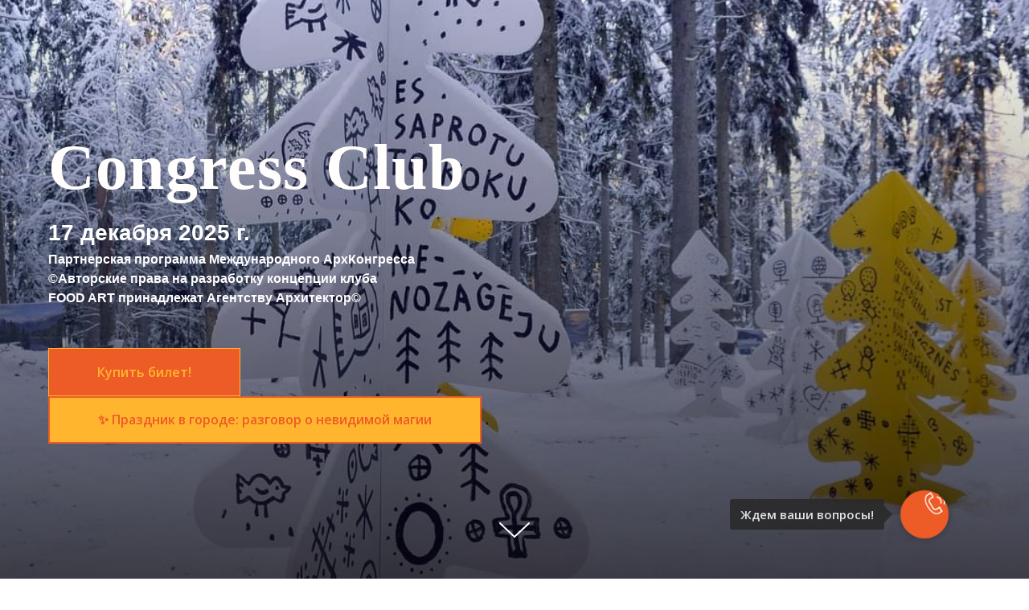

--- FILE ---
content_type: text/html; charset=UTF-8
request_url: https://www.congress.group/club
body_size: 61615
content:
<!DOCTYPE html> <html> <head> <meta charset="utf-8" /> <meta http-equiv="Content-Type" content="text/html; charset=utf-8" /> <meta name="viewport" content="width=device-width, initial-scale=1.0" /> <!--metatextblock--> <title>✨ Праздник в городе: разговор о невидимой магии</title> <meta name="description" content="Конгресс клуб - уникальный формат партнерства архитекторов и бизнеса" /> <meta property="og:url" content="https://congress.group/club" /> <meta property="og:title" content="✨ Праздник в городе: разговор о невидимой магии. Конгресс клуб - уникальный формат партнерства архитекторов и бизнеса" /> <meta property="og:description" content="Вас ждет клубная встреча по истории, культуре и современности с ведущим Александром Чугуновым, куратором культурно-образовательных программ Конгресса и авторских курсов в Высшей школе средового дизайна Московского Архитектурного Института (МАРХИ)" /> <meta property="og:type" content="website" /> <meta property="og:image" content="https://static.tildacdn.com/tild3963-6537-4932-b532-373263353333/me__scale_1200.jpg" /> <link rel="canonical" href="https://congress.group/club"> <!--/metatextblock--> <meta name="format-detection" content="telephone=no" /> <meta http-equiv="x-dns-prefetch-control" content="on"> <link rel="dns-prefetch" href="https://ws.tildacdn.com"> <link rel="dns-prefetch" href="https://static.tildacdn.com"> <link rel="shortcut icon" href="https://static.tildacdn.com/tild3462-3836-4864-b066-363434356265/IMG-20200209-WA0000.ico" type="image/x-icon" /> <link rel="alternate" type="application/rss+xml" title="International Congress Architecture" href="https://congress.group/rss.xml" /> <!-- Assets --> <script src="https://neo.tildacdn.com/js/tilda-fallback-1.0.min.js" async charset="utf-8"></script> <link rel="stylesheet" href="https://static.tildacdn.com/css/tilda-grid-3.0.min.css" type="text/css" media="all" onerror="this.loaderr='y';"/> <link rel="stylesheet" href="https://static.tildacdn.com/ws/project1652359/tilda-blocks-page70005363.min.css?t=1765043035" type="text/css" media="all" onerror="this.loaderr='y';" /> <link rel="preconnect" href="https://fonts.gstatic.com"> <link href="https://fonts.googleapis.com/css2?family=Open+Sans:wght@300..800&subset=latin,cyrillic&display=swap" rel="stylesheet"> <link rel="stylesheet" href="https://static.tildacdn.com/css/tilda-cover-1.0.min.css" type="text/css" media="all" onerror="this.loaderr='y';" /> <link rel="stylesheet" href="https://static.tildacdn.com/css/tilda-forms-1.0.min.css" type="text/css" media="all" onerror="this.loaderr='y';" /> <link rel="stylesheet" href="https://static.tildacdn.com/css/tilda-slds-1.4.min.css" type="text/css" media="print" onload="this.media='all';" onerror="this.loaderr='y';" /> <noscript><link rel="stylesheet" href="https://static.tildacdn.com/css/tilda-slds-1.4.min.css" type="text/css" media="all" /></noscript> <script nomodule src="https://static.tildacdn.com/js/tilda-polyfill-1.0.min.js" charset="utf-8"></script> <script type="text/javascript">function t_onReady(func) {if(document.readyState!='loading') {func();} else {document.addEventListener('DOMContentLoaded',func);}}
function t_onFuncLoad(funcName,okFunc,time) {if(typeof window[funcName]==='function') {okFunc();} else {setTimeout(function() {t_onFuncLoad(funcName,okFunc,time);},(time||100));}}function t_throttle(fn,threshhold,scope) {return function() {fn.apply(scope||this,arguments);};}</script> <script src="https://static.tildacdn.com/js/jquery-1.10.2.min.js" charset="utf-8" onerror="this.loaderr='y';"></script> <script src="https://static.tildacdn.com/js/tilda-scripts-3.0.min.js" charset="utf-8" defer onerror="this.loaderr='y';"></script> <script src="https://static.tildacdn.com/ws/project1652359/tilda-blocks-page70005363.min.js?t=1765043035" charset="utf-8" async onerror="this.loaderr='y';"></script> <script src="https://static.tildacdn.com/js/tilda-lazyload-1.0.min.js" charset="utf-8" async onerror="this.loaderr='y';"></script> <script src="https://static.tildacdn.com/js/tilda-cover-1.0.min.js" charset="utf-8" async onerror="this.loaderr='y';"></script> <script src="https://static.tildacdn.com/js/tilda-forms-1.0.min.js" charset="utf-8" async onerror="this.loaderr='y';"></script> <script src="https://static.tildacdn.com/js/tilda-slds-1.4.min.js" charset="utf-8" async onerror="this.loaderr='y';"></script> <script src="https://static.tildacdn.com/js/hammer.min.js" charset="utf-8" async onerror="this.loaderr='y';"></script> <script src="https://static.tildacdn.com/js/tilda-map-1.0.min.js" charset="utf-8" async onerror="this.loaderr='y';"></script> <script src="https://static.tildacdn.com/js/tilda-events-1.0.min.js" charset="utf-8" async onerror="this.loaderr='y';"></script> <!-- nominify begin --><meta name="mailru-domain" content="PaMQ94ZQj5ZeIzWB" /> <!-- nominify end --><script type="text/javascript">window.dataLayer=window.dataLayer||[];</script> <script type="text/javascript">(function() {if((/bot|google|yandex|baidu|bing|msn|duckduckbot|teoma|slurp|crawler|spider|robot|crawling|facebook/i.test(navigator.userAgent))===false&&typeof(sessionStorage)!='undefined'&&sessionStorage.getItem('visited')!=='y'&&document.visibilityState){var style=document.createElement('style');style.type='text/css';style.innerHTML='@media screen and (min-width: 980px) {.t-records {opacity: 0;}.t-records_animated {-webkit-transition: opacity ease-in-out .2s;-moz-transition: opacity ease-in-out .2s;-o-transition: opacity ease-in-out .2s;transition: opacity ease-in-out .2s;}.t-records.t-records_visible {opacity: 1;}}';document.getElementsByTagName('head')[0].appendChild(style);function t_setvisRecs(){var alr=document.querySelectorAll('.t-records');Array.prototype.forEach.call(alr,function(el) {el.classList.add("t-records_animated");});setTimeout(function() {Array.prototype.forEach.call(alr,function(el) {el.classList.add("t-records_visible");});sessionStorage.setItem("visited","y");},400);}
document.addEventListener('DOMContentLoaded',t_setvisRecs);}})();</script></head> <body class="t-body" style="margin:0;"> <!--allrecords--> <div id="allrecords" class="t-records" data-hook="blocks-collection-content-node" data-tilda-project-id="1652359" data-tilda-page-id="70005363" data-tilda-page-alias="club" data-tilda-formskey="028b491ffa5108b9e973e838a95b1a10" data-tilda-lazy="yes" data-tilda-root-zone="com" data-tilda-project-headcode="yes" data-tilda-ts="y" data-tilda-project-country="RU"> <div id="rec1070954096" class="r t-rec" style=" " data-animationappear="off" data-record-type="213"> <!-- cover --> <div class="t-cover" id="recorddiv1070954096"bgimgfield="img"style="height:100vh;background-image:url('https://thb.tildacdn.com/tild3234-3234-4232-a662-643565636462/-/resize/20x/9177d3e0-2bd2-45cd-a.jpg');"> <div class="t-cover__carrier" id="coverCarry1070954096"data-content-cover-id="1070954096"data-content-cover-bg="https://static.tildacdn.com/tild3234-3234-4232-a662-643565636462/9177d3e0-2bd2-45cd-a.jpg"data-display-changed="true"data-content-cover-height="100vh"data-content-cover-parallax=""data-content-use-image-for-mobile-cover=""style="height:100vh;background-attachment:scroll; "itemscope itemtype="http://schema.org/ImageObject"><meta itemprop="image" content="https://static.tildacdn.com/tild3234-3234-4232-a662-643565636462/9177d3e0-2bd2-45cd-a.jpg"></div> <div class="t-cover__filter" style="height:100vh;background-image: linear-gradient(to bottom, rgba(3,0,0,0), rgba(3,0,0,0.70));"></div> <div class="t-container"> <div class="t-col t-col_7"> <div class="t-cover__wrapper t-valign_middle" style="height:100vh; position: relative;z-index: 1;"> <div class="t189"> <div data-hook-content="covercontent"> <div class="t189__wrapper"> <div class="t189__title t-title" field="title">Congress Club</div> <div class="t189__descr t-descr t-descr_sm" field="descr"><strong style="font-family: Arial; font-size: 28px;">17 декабря 2025 г.</strong><br /><span style="font-family: Arial;">Партнерская программа Международного АрхКонгресса</span><br /><span style="font-family: Arial;">©Авторские права на разработку концепции клуба</span><br /><span style="font-family: Arial;">FOOD ART принадлежат Агентству Архитектор©</span></div> <div class="t189__buttons-wrapper"> <a
class="t-btn t-btnflex t-btnflex_type_button t-btnflex_md"
href="https://congress.group/20251217"
target="_blank"> <span class="t-btnflex__text">Купить билет!</span> <style>#rec1070954096 .t-btnflex.t-btnflex_type_button {color:#ffb62e;background-color:#ed5b26;border-style:solid !important;border-color:#ffb62e !important;--border-width:1px;box-shadow:none !important;white-space:normal;transition-duration:0.2s;transition-property:background-color,color,border-color,box-shadow,opacity,transform,gap;transition-timing-function:ease-in-out;}</style> </a> <a
class="t-btn t-btnflex t-btnflex_type_button2 t-btnflex_md"
href="#about"> <span class="t-btnflex__text">✨ Праздник в городе: разговор о невидимой магии</span> <style>#rec1070954096 .t-btnflex.t-btnflex_type_button2 {color:#ed5b26;background-color:#ffb62e;border-style:solid !important;border-color:#ed5b26 !important;--border-width:2px;box-shadow:none !important;white-space:normal;transition-duration:0.2s;transition-property:background-color,color,border-color,box-shadow,opacity,transform,gap;transition-timing-function:ease-in-out;}</style> </a> </div> </div> </div> </div> </div> </div> </div> <!-- arrow --> <div class="t-cover__arrow"><div class="t-cover__arrow-wrapper t-cover__arrow-wrapper_animated"><div class="t-cover__arrow_mobile"><svg role="presentation" class="t-cover__arrow-svg" x="0px" y="0px" width="38.417px" height="18.592px" viewBox="0 0 38.417 18.592" style="enable-background:new 0 0 38.417 18.592;"><g><path d="M19.208,18.592c-0.241,0-0.483-0.087-0.673-0.261L0.327,1.74c-0.408-0.372-0.438-1.004-0.066-1.413c0.372-0.409,1.004-0.439,1.413-0.066L19.208,16.24L36.743,0.261c0.411-0.372,1.042-0.342,1.413,0.066c0.372,0.408,0.343,1.041-0.065,1.413L19.881,18.332C19.691,18.505,19.449,18.592,19.208,18.592z"/></g></svg></div></div></div> <!-- arrow --> </div> <style> #rec1070954096 .t189__title{color:#fffefc;font-family:'Roboto';}@media screen and (min-width:900px){#rec1070954096 .t189__title{font-size:80px;line-height:1;}}#rec1070954096 .t189__descr{font-size:16px;color:#ffffff;font-family:'Roboto';font-weight:700;}</style> </div> <div id="rec1108825786" class="r t-rec t-rec_pt_30 t-rec_pb_0" style="padding-top:30px;padding-bottom:0px; " data-animationappear="off" data-record-type="758"> <!-- t758 --> <div class="t758"> <div class="t-container"> <div class="t758__col t-col t-col_12 "> <div class="t758__wrapper t-align_center"> <ul class="t758__list"> <li class="t758__list_item"> <div class="t758__link-item__wrapper"> <a class="t-menu__link-item " href="#about"> <img
class="t758__list-item__icon"
src="https://static.tildacdn.com/tild6635-3930-4962-b061-656565623334/ge8d21e9dea4b3184886.jpg"
alt="">
Тема
</a> </div> <span class="t758__breadcrumb-divider">»</span> </li> <li class="t758__list_item"> <div class="t758__link-item__wrapper"><a class="t-menu__link-item " href="#magic">Ведущие</a></div> <span class="t758__breadcrumb-divider">»</span> </li> <li class="t758__list_item"> <div class="t758__link-item__wrapper"><a class="t-menu__link-item " href="#delicious">Меню</a></div> <span class="t758__breadcrumb-divider">»</span> </li> <li class="t758__list_item"> <div class="t758__link-item__wrapper"><a class="t-menu__link-item " href="#place">Место</a></div> <span class="t758__breadcrumb-divider">»</span> </li> <li class="t758__list_item"> <div class="t758__link-item__wrapper"><a class="t-menu__link-item t758__link-item_active" href="#best">История успеха</a></div> </li> </ul> </div> </div> </div> </div> <style>#rec1108825786 .t758__breadcrumb-divider{color:#ed5b26;}#rec1108825786 .t758 .t-menu__link-item{-webkit-transition:color 0.3s ease-in-out,opacity 0.3s ease-in-out;transition:color 0.3s ease-in-out,opacity 0.3s ease-in-out;}#rec1108825786 .t758 .t-menu__link-item:hover{color:#9e9e9e !important;}#rec1108825786 .t758 .t-menu__link-item:focus-visible{color:#9e9e9e !important;}</style> <style>#rec1108825786 .t758__link-item__wrapper{min-height:33.6px;}#rec1108825786 .t-menu__link-item{min-height:33.6px;line-height:33.6px;}#rec1108825786 .t758__breadcrumb-divider{height:33.6px;line-height:33.6px;}#rec1108825786 .t758__list-item__icon{margin-top:7.3px;}</style> <style> #rec1108825786 .t758__link-item__wrapper .t-menu__link-item{font-size:28px;font-weight:400;color:#ffb62e;}</style> <style> #rec1108825786 .t758__breadcrumb-divider{font-size:28px;font-weight:400;}</style> </div> <div id="rec1070954101" class="r t-rec" style=" " data-animationappear="off" data-record-type="651"> <!-- T651 --> <div class="t651"> <button type="button" class="t651__btn" style=""> <div class="t651__btn-text t-name t-name_xs">Ждем ваши вопросы!</div> <div class="t651__btn_wrapper t651__btn_animate" style="background:#ed5b26;"> <svg role="presentation" class="t651__icon" style="fill:#ffffff;" xmlns="http://www.w3.org/2000/svg" width="30px" height="30px" viewBox="0 0 19.3 20.1"> <path d="M4.6 7.6l-.5-.9 2-1.2L4.6 3l-2 1.3-.6-.9 2.9-1.7 2.6 4.1"/> <path d="M9.9 20.1c-.9 0-1.9-.3-2.9-.9-1.7-1-3.4-2.7-4.7-4.8-3-4.7-3.1-9.2-.3-11l.5.9C.2 5.7.4 9.7 3 13.9c1.2 2 2.8 3.6 4.3 4.5 1.1.6 2.7 1.1 4.1.3l1.9-1.2L12 15l-2 1.2c-1.2.7-2.8.3-3.5-.8l-3.2-5.2c-.7-1.2-.4-2.7.8-3.5l.5.9c-.7.4-.9 1.3-.5 2l3.2 5.2c.4.7 1.5.9 2.2.5l2.8-1.7 2.6 4.1-2.8 1.7c-.7.5-1.4.7-2.2.7zM13.7 11.3l-.9-.3c.4-1.1.2-2.2-.4-3.1-.6-1-1.7-1.6-2.8-1.7l.1-1c1.5.1 2.8.9 3.6 2.1.7 1.2.9 2.7.4 4z"/> <path d="M16.5 11.9l-1-.3c.5-1.8.2-3.7-.8-5.3-1-1.6-2.7-2.6-4.7-2.9l.1-1c2.2.3 4.2 1.5 5.4 3.3 1.2 1.9 1.6 4.1 1 6.2z"/> <path d="M18.9 12.5l-1-.3c.7-2.5.2-5.1-1.1-7.2-1.4-2.2-3.7-3.6-6.3-4l.1-1c2.9.4 5.4 2 7 4.4 1.6 2.4 2.1 5.3 1.3 8.1z"/> </svg> <svg role="presentation" class="t651__icon-close" width="16px" height="16px" viewBox="0 0 23 23" version="1.1" xmlns="http://www.w3.org/2000/svg" xmlns:xlink="http://www.w3.org/1999/xlink"> <g stroke="none" stroke-width="1" fill="#000" fill-rule="evenodd"> <rect transform="translate(11.313708, 11.313708) rotate(-45.000000) translate(-11.313708, -11.313708) " x="10.3137085" y="-3.6862915" width="2" height="30"></rect> <rect transform="translate(11.313708, 11.313708) rotate(-315.000000) translate(-11.313708, -11.313708) " x="10.3137085" y="-3.6862915" width="2" height="30"></rect> </g> </svg> </div> </button> <div class="t651__popup"> <div class="t651__popup-container" style="background-color: #ed5b26;"> <div class="t651__wrapper"> <div class="t651__title t-name t-name_xl">
Оставьте свой телефон и мы с вами свяжемся!
</div> <form id="form1070954101" name='form1070954101' role="form" action='https://forms.tildacdn.com/procces/' method='POST' data-formactiontype="2" data-inputbox=".t651__blockinput" data-success-url="http://congress.group/" class="js-form-proccess "> <input type="hidden" name="formservices[]" value="08491dda016122efbba4e7d17a06a33a" class="js-formaction-services"> <input type="hidden" name="formservices[]" value="965b4e8858beddab191b23560845ee40" class="js-formaction-services"> <input type="hidden" name="formservices[]" value="bf3f0590859f9ee9f7592eca38bf2f3f" class="js-formaction-services"> <input type="hidden" name="formservices[]" value="cd458b256634fe634cc5f75f388f8af8" class="js-formaction-services"> <input type="hidden" name="formservices[]" value="a28c1d003becf2d59c323a19a084ec34" class="js-formaction-services"> <input type="hidden" name="formservices[]" value="5f4844636c28365169f9efadceb8e447" class="js-formaction-services"> <div class="t651__input-container"> <div class="t651__allert-wrapper"> <div class="js-errorbox-all t651__blockinput-errorbox t-form__errorbox-text" style="display:none;"> <div class="t651__blockinput-errors-text t-descr t-descr_xs"> <p class="t651__blockinput-errors-item js-rule-error js-rule-error-all"></p> <p class="t651__blockinput-errors-item js-rule-error js-rule-error-req"></p> <p class="t651__blockinput-errors-item js-rule-error js-rule-error-email"></p> <p class="t651__blockinput-errors-item js-rule-error js-rule-error-name"></p> <p class="t651__blockinput-errors-item js-rule-error js-rule-error-phone"></p> <p class="t651__blockinput-errors-item js-rule-error js-rule-error-string"></p> </div> </div> <div class="js-successbox t651__blockinput-success t-text t-text_md" style="display:none;"> <div class="t651__success-icon"> <svg role="img" width="50px" height="50px" viewBox="0 0 50 50"> <g stroke="none" stroke-width="1" fill="none" fill-rule="evenodd"> <g fill="#222"> <path d="M25.0982353,49.2829412 C11.5294118,49.2829412 0.490588235,38.2435294 0.490588235,24.6752941 C0.490588235,11.1064706 11.53,0.0670588235 25.0982353,0.0670588235 C38.6664706,0.0670588235 49.7058824,11.1064706 49.7058824,24.6752941 C49.7058824,38.2441176 38.6664706,49.2829412 25.0982353,49.2829412 L25.0982353,49.2829412 Z M25.0982353,1.83176471 C12.5023529,1.83176471 2.25529412,12.0794118 2.25529412,24.6752941 C2.25529412,37.2705882 12.5023529,47.5182353 25.0982353,47.5182353 C37.6941176,47.5182353 47.9411765,37.2705882 47.9411765,24.6752941 C47.9411765,12.0794118 37.6941176,1.83176471 25.0982353,1.83176471 L25.0982353,1.83176471 Z"></path> <path d="M22.8435294,30.5305882 L18.3958824,26.0829412 C18.0511765,25.7382353 18.0511765,25.18 18.3958824,24.8352941 C18.7405882,24.4905882 19.2988235,24.4905882 19.6435294,24.8352941 L22.8429412,28.0347059 L31.7282353,19.1488235 C32.0729412,18.8041176 32.6311765,18.8041176 32.9758824,19.1488235 C33.3205882,19.4935294 33.3205882,20.0517647 32.9758824,20.3964706 L22.8435294,30.5305882 L22.8435294,30.5305882 Z"></path> </g> </g> </svg> </div> <div class="t651__success-message t-descr t-descr_sm">
Данные успешно отправлены. Спасибо! </div> </div> </div> <div class="t651__input-wrapper"> <div class="t651__blockinput"> <input type="text" id="input_1070954101" name="phone" class="t651__input t-input js-tilda-rule " value="" placeholder="+7 (000) 0000000" data-tilda-req="1" data-tilda-rule="phone" style=" border:1px solid #ffb62e; "> </div> <div class="t651__blockbutton"> <button
class="t-submit t-btnflex t-btnflex_type_submit t-btnflex_smd t651__submit"
type="submit"> <span class="t-btnflex__text">Позвоните нам!</span> <style>#rec1070954101 .t-btnflex.t-btnflex_type_submit {color:#ed5b26;background-color:#ffb62e;--border-width:0px;border-style:none !important;box-shadow:none !important;text-transform:uppercase;transition-duration:0.2s;transition-property:background-color,color,border-color,box-shadow,opacity,transform,gap;transition-timing-function:ease-in-out;}</style> </button> </div> </div> </div> </form> <div class="t651__additional-info"> <div class="t651__text t-descr t-descr_sm">Или вы можете позвонить нам сами:</div> <div class="t651__phone t-descr t-descr_sm">+7 (499) 4098861</div> </div> </div> </div> </div> </div> <style></style> <script type="text/javascript">t_onReady(function() {t_onFuncLoad('t651_initPopup',function() {t651_initPopup('1070954101');});});</script> <style> #rec1070954101 .t651__title{color:#ffb62e;}#rec1070954101 .t651__text{color:#ffb62e;}</style> </div> <div id="rec1070954131" class="r t-rec t-rec_pt_30 t-rec_pb_60" style="padding-top:30px;padding-bottom:60px; " data-record-type="473"> <!-- T473 --> <div class="t473"> <div class="t-container t-align_center"> <div class="t-col t-col_12 "> <div class="t473__title t-title t-name_xs t-margin_auto" field="title"><div style="font-size: 36px;" data-customstyle="yes"><span style="color: rgb(237, 91, 38);">ВРЕМЯ и МЕСТО</span></div></div> <div class="t473__descr t-descr t-descr_xxxl t-margin_auto" field="descr">сбор гостей:18.30<br />заседание клуба:19.00-21.00<br />Краснопресненская набережная д.12 (под. 10)<br />(для гостей клуба парковка бесплатная)</div> <a
class="t-btn t-btnflex t-btnflex_type_button t-btnflex_md"
href="#place"> <span class="t-btnflex__text">РЕСТОРАН ДОРЧЕСТЕР. КАРТА &gt;&gt;</span> <style>#rec1070954131 .t-btnflex.t-btnflex_type_button {color:#ffb62e;background-color:#ed5b26;border-style:solid !important;border-color:#ffb62e !important;--border-width:3px;box-shadow:none !important;transition-duration:0.2s;transition-property:background-color,color,border-color,box-shadow,opacity,transform,gap;transition-timing-function:ease-in-out;}</style> </a> </div> </div> </div> <style> #rec1070954131 .t473__title{color:#ffb62e;text-transform:uppercase;}@media screen and (min-width:480px){#rec1070954131 .t473__descr{font-size:30px;}}</style> </div> <div id="rec1070954111" class="r t-rec" style=" " data-record-type="215"> <a name="about" style="font-size:0;"></a> </div> <div id="rec1656827461" class="r t-rec t-rec_pt_30 t-rec_pb_0" style="padding-top:30px;padding-bottom:0px; " data-record-type="473"> <!-- T473 --> <div class="t473"> <div class="t-container t-align_center"> <div class="t-col t-col_12 "> <div class="t473__title t-title t-name_xs t-margin_auto" field="title"><div style="font-size: 36px;" data-customstyle="yes"><span style="color: rgb(237, 91, 38);">Заседание клуба по теме:</span></div></div> <div class="t473__descr t-descr t-descr_xxxl t-margin_auto" field="descr">✨ Праздник в городе: разговор о невидимой магии</div> </div> </div> </div> <style> #rec1656827461 .t473__title{color:#ffb62e;text-transform:uppercase;}@media screen and (min-width:480px){#rec1656827461 .t473__descr{font-size:30px;}}</style> </div> <div id="rec1070954116" class="r t-rec t-rec_pt_0 t-rec_pb_60" style="padding-top:0px;padding-bottom:60px; " data-record-type="473"> <!-- T473 --> <div class="t473"> <div class="t-container t-align_center"> <div class="t-col t-col_12 "> <div class="t473__descr t-descr t-descr_xxxl t-margin_auto" field="descr">Каждый год, когда город начинает мерцать огнями, мы задаёмся вопросом: что превращает привычные улицы в пространство сказки? Мы собираем людей, чтобы вместе понять: как рождается праздничное чудо и какую роль в этом играют архитекторы при проектировании пространства, как традиция и человеческое восприятие откликается на авторские творческие идеи.<br /><br /><a href="https://www.architektor.ru/media/2470" style="color: rgb(237, 91, 38);">Подробнее на сайте Агентства "Архитектор"</a> &gt;&gt;<br /><br />🌠 Праздник — это не только то, что мы видим глазами. Это сложное переплетение памяти, ожидания и коллективного переживания. Когда на площади появляется ёлка, мы реагируем не на саму её форму, а на целый пласт смыслов: детские воспоминания, ощущение общности, предвкушение чуда. Архитектурные декорации здесь — не просто украшение, а своеобразный язык, на котором город разговаривает с жителями.<br /><br />📢 Именно поэтому Агентство «Архитектор» приглашает вас к диалогу. К разговору без готовых ответов, но с искренним желанием понять: как сделать городской праздник не просто красивым зрелищем, а переживанием, которое объединяет и оставляет след в душе. Давайте вместе искать эти ответы. Следите за анонсами наших встреч — будем говорить о том, что делает город по настоящему праздничным!</div> <a
class="t-btn t-btnflex t-btnflex_type_button t-btnflex_md"
href="#delicious"> <span class="t-btnflex__text">МЕНЮ ДЕГУСТАЦИОННОГО СЕТА ОТ БРЕНД-ШЕФА &gt;&gt;</span> <style>#rec1070954116 .t-btnflex.t-btnflex_type_button {color:#ffb62e;background-color:#ed5b26;border-style:solid !important;border-color:#ffb62e !important;--border-width:3px;box-shadow:none !important;transition-duration:0.2s;transition-property:background-color,color,border-color,box-shadow,opacity,transform,gap;transition-timing-function:ease-in-out;}</style> </a> </div> </div> </div> <style> #rec1070954116 .t473__title{color:#ffb62e;text-transform:uppercase;}</style> </div> <div id="rec1656995021" class="r t-rec" style=" " data-record-type="215"> <a name="magic" style="font-size:0;"></a> </div> <div id="rec1070954126" class="r t-rec t-rec_pt_30 t-rec_pb_30" style="padding-top:30px;padding-bottom:30px; " data-record-type="473"> <!-- T473 --> <div class="t473"> <div class="t-container t-align_center"> <div class="t-col t-col_12 "> <div class="t473__descr t-descr t-descr_xxxl t-margin_auto" field="descr">Вас ждет клубная встреча по истории, культуре и современности с ведущим Александром Чугуновым, куратором культурно-образовательных программ Конгресса и авторских курсов в Высшей школе средового дизайна Московского Архитектурного Института (МАРХИ). Тематический авторский ужин от бренд-шефа Центра международной торговли Москвы Михаила Кузнецова – обязательная часть программы. Приглашаем отправится вместе с нами<br />в виртуальные экспедиции и переместится во времени и пространстве!</div> <a
class="t-btn t-btnflex t-btnflex_type_button t-btnflex_md"
href="#MODERATOR"> <span class="t-btnflex__text">ВЕДУЩИЕ КЛУБА &gt;&gt;</span> <style>#rec1070954126 .t-btnflex.t-btnflex_type_button {color:#ffb62e;background-color:#ed5b26;border-style:solid !important;border-color:#ffb62e !important;--border-width:3px;box-shadow:none !important;transition-duration:0.2s;transition-property:background-color,color,border-color,box-shadow,opacity,transform,gap;transition-timing-function:ease-in-out;}</style> </a> </div> </div> </div> <style> #rec1070954126 .t473__title{color:#ffb62e;text-transform:uppercase;}@media screen and (min-width:480px){#rec1070954126 .t473__descr{font-size:30px;}}</style> </div> <div id="rec1070954181" class="r t-rec t-rec_pt_60 t-rec_pb_150" style="padding-top:60px;padding-bottom:150px; " data-record-type="526"> <!-- t526 --> <div class="t526"> <ul role="list" class="t526__container t-list__container_inrow3 t-container"> <li class="t526__col t-col t-col_4 t-list__item t-align_center t526__col-mobstyle"> <div class="t526__itemwrapper t526__itemwrapper_3"> <div class="t526__imgwrapper t-margin_auto" itemscope itemtype="http://schema.org/ImageObject"> <meta itemprop="image" content="https://static.tildacdn.com/tild6131-3935-4431-b831-323033366339/photo.jpg"> <div class="t526__bgimg t526__img_circle t-margin_auto t-bgimg" data-original="https://static.tildacdn.com/tild6131-3935-4431-b831-323033366339/photo.jpg"
bgimgfield="li_img__1478015661335"
style="background-image: url('https://thb.tildacdn.com/tild6131-3935-4431-b831-323033366339/-/resizeb/20x/photo.jpg');"></div> </div> <div class="t526__wrappercenter"> <div class="t526__persname t-name t-name_lg t526__bottommargin_sm" field="li_persname__1478015661335">Александр Чугунов</div> <div class="t526__persdescr t-descr t-descr_xxs t526__bottommargin_lg" field="li_persdescr__1478015661335">Сказочник</div> <div class="t526__perstext t-text t-text_xs" field="li_text__1478015661335">куратор культурно-образовательных программ Конгресса, ведущий авторских курсов в Высшей школе средового дизайна Московского Архитектурного Института (МАРХИ), директор Агентства Архитектор по международному сотрудничеству и автор программ путешествий по архитектуре более чем 75 стран мира Европы, Азии, Америки и Африки.</div> </div> </div> </li> <li class="t526__col t-col t-col_4 t-list__item t-align_center t526__col-mobstyle"> <div class="t526__itemwrapper t526__itemwrapper_3"> <div class="t526__imgwrapper t-margin_auto" itemscope itemtype="http://schema.org/ImageObject"> <meta itemprop="image" content="https://static.tildacdn.com/tild3736-6563-4166-b235-653365643935/photo.jpg"> <div class="t526__bgimg t526__img_circle t-margin_auto t-bgimg" data-original="https://static.tildacdn.com/tild3736-6563-4166-b235-653365643935/photo.jpg"
bgimgfield="li_img__1478015651388"
style="background-image: url('https://thb.tildacdn.com/tild3736-6563-4166-b235-653365643935/-/resizeb/20x/photo.jpg');"></div> </div> <div class="t526__wrappercenter"> <div class="t526__persname t-name t-name_lg t526__bottommargin_sm" field="li_persname__1478015651388">Михаил Кузнецов</div> <div class="t526__persdescr t-descr t-descr_xxs t526__bottommargin_lg" field="li_persdescr__1478015651388">Волшебник</div> <div class="t526__perstext t-text t-text_xs" field="li_text__1478015651388">бренд-шеф Центра международной торговли Москвы, шеф-повар международного класса, кулинарный советник московского отделения Всемирной гильдии гастрономов Chaîne des Rôtisseur, объединяющей профессионалов и любителей ресторанного и поварского искусства в более чем 70 странах мира</div> </div> </div> </li> <li class="t526__col t-col t-col_4 t-list__item t-align_center t526__col-mobstyle"> <div class="t526__itemwrapper t526__itemwrapper_3"> <div class="t526__imgwrapper t-margin_auto" itemscope itemtype="http://schema.org/ImageObject"> <meta itemprop="image" content="https://static.tildacdn.com/tild6664-6433-4262-a562-636239333738/photo.jpg"> <div class="t526__bgimg t526__img_circle t-margin_auto t-bgimg" data-original="https://static.tildacdn.com/tild6664-6433-4262-a562-636239333738/photo.jpg"
bgimgfield="li_img__1478015636342"
style="background-image: url('https://thb.tildacdn.com/tild6664-6433-4262-a562-636239333738/-/resizeb/20x/photo.jpg');"></div> </div> <div class="t526__wrappercenter"> <div class="t526__persname t-name t-name_lg t526__bottommargin_sm" field="li_persname__1478015636342">Аддис Гаджиев</div> <div class="t526__persdescr t-descr t-descr_xxs t526__bottommargin_lg" field="li_persdescr__1478015636342">Модератор</div> <div class="t526__perstext t-text t-text_xs" field="li_text__1478015636342">вице-президент Гильдии художников кино и ТВ Союза кинематографистов России, руководитель направления художественных программ Московской школы кино, автор блога "Вкусные Встречи с Аддисом" и куратор программы Конгресса "КиноАрхитектура"</div> </div> </div> </li> </ul> </div> <style>.t-persons-social-links{line-height:0px;}.t-persons-social-links__wrapper{display:-webkit-box;display:-ms-flexbox;display:flex;-webkit-box-align:center;-ms-flex-align:center;align-items:center;-ms-flex-wrap:wrap;flex-wrap:wrap;width:auto;}.t-persons-social-links{margin-top:15px;}.t-persons-social-links__item{padding:0px 4px;}.t-persons-social-links__item svg{width:20px;height:20px;}.t-persons-social-links__wrapper_round .t-persons-social-links__item svg{width:23px;height:23px;}.t-persons-social-links__item:first-child{padding-left:0px;}@media screen and (max-width:960px){.t-persons-social-links__item{margin-bottom:3px;}}@media screen and (max-width:640px){.t-persons-social-links{margin-top:13px;}.t-persons-social-links__item{padding:0px 3px;}.t-persons-social-links__item svg{width:17px;height:17px;}.t-persons-social-links__wrapper_round .t-persons-social-links__item svg{width:20px;height:20px;}}</style> <script>function t_social_init(recid,groupName) {var rec=document.getElementById('rec' + recid);if(!rec) return;var socialLinks=rec.querySelectorAll('.' + groupName + '-social-links');Array.prototype.forEach.call(socialLinks,function(link) {var socialAttr=link.getAttribute('data-social-links');var socialWrapper=link.querySelector('.' + groupName + '-social-links__wrapper');link.removeAttribute('data-social-links');if(socialAttr) {var dataLinks=socialAttr.split(',');if(dataLinks.length>7) {dataLinks=dataLinks.slice(0,7);}
Array.prototype.forEach.call(dataLinks,function(item) {t_social_add_item(item.trim(),socialWrapper,groupName);});}});}
function t_social_add_item(item,socialWrapper,groupName) {var fill=socialWrapper.getAttribute('data-social-color')||'#000000';var isRoundIcon=socialWrapper.classList.contains(groupName + '-social-links__wrapper_round');if(item.indexOf('tel:')!==-1) {var phone='<div class="' + groupName + '-social-links__item">';phone+='<a href="' + item + '" target="_blank">';if(isRoundIcon) {phone+='<svg role="presentation" class="' + groupName + '-social-links__svg" width="30" height="30" viewBox="0 0 100 100" fill="none" xmlns="http://www.w3.org/2000/svg"><path fill-rule="evenodd" clip-rule="evenodd" d="M50 100C77.6142 100 100 77.6142 100 50C100 22.3858 77.6142 0 50 0C22.3858 0 0 22.3858 0 50C0 77.6142 22.3858 100 50 100ZM32.3668 30.3616C33.8958 28.835 34.6798 28.1875 35.1534 28.0601C35.715 27.909 36.2052 28.0405 36.7168 28.4797C37.1497 28.8512 38.2438 29.9713 38.9927 30.8096C41.1931 33.2729 43.8747 36.6359 44.2503 37.4031C44.3639 37.6353 44.375 37.701 44.3558 38.0323C44.3204 38.643 44.196 38.8343 43.3793 39.5344C42.0767 40.6509 40.0803 42.739 39.3824 43.7149C38.9257 44.3535 38.9126 44.7536 39.3248 45.483C39.675 46.1027 41.378 48.345 42.5783 49.7667C44.5875 52.1467 46.9159 54.3696 49.1773 56.0669C50.8579 57.3283 53.2214 58.7821 54.8035 59.5275C55.9343 60.0603 56.2878 60.0303 57.0122 59.3401C57.7069 58.6782 58.5246 57.6102 59.8946 55.5759C60.3408 54.9132 60.7739 54.3136 60.857 54.2434C61.1104 54.0293 61.3967 53.9282 61.8141 53.9055C62.0813 53.891 62.2608 53.9062 62.4057 53.9555C62.6843 54.0504 63.4107 54.5045 66.36 56.4276C67.7285 57.32 69.2454 58.3032 69.7309 58.6125C72.4818 60.3651 72.7871 60.6005 72.9291 61.0781C73.1185 61.7157 72.9605 62.1254 72.063 63.3233C70.9487 64.8107 69.0734 66.8197 67.674 68.0252C66.5388 69.0032 65.0797 69.9865 63.6409 70.743L63.0188 71.0701L62.389 71.0696C60.5532 71.0685 58.822 70.7024 56.1724 69.7552C49.967 67.5366 44.465 64.2895 39.647 60.0025C38.7431 59.1981 36.6429 57.0816 35.8606 56.1866C33.2537 53.2039 31.2905 50.2948 29.5948 46.9021C28.373 44.4575 27.2502 41.6203 27.0609 40.4995C26.7835 38.8572 27.4592 36.7086 28.9757 34.4108C29.8832 33.0359 30.8773 31.8488 32.3668 30.3616V30.3616Z" fill="' + fill + '"/></svg>';} else {phone+='<svg role="presentation" class="' + groupName + '-social-links__svg" width="30" height="30" viewBox="0 0 100 100" fill="none" xmlns="http://www.w3.org/2000/svg"><path d="M79.6737 54.027C78.7931 54.027 77.8726 53.7468 76.992 53.5467C75.2103 53.1483 73.4583 52.6267 71.7488 51.9858C69.892 51.3103 67.851 51.3453 66.0185 52.0842C64.186 52.8231 62.6916 54.2137 61.8227 55.9882L60.9422 57.8293C57.0551 55.6248 53.4641 52.9349 50.2556 49.8244C47.1451 46.616 44.4552 43.025 42.2507 39.1379L44.0918 38.2974C45.8664 37.4285 47.2569 35.934 47.9958 34.1016C48.7347 32.2691 48.7698 30.2281 48.0943 28.3713C47.4587 26.6463 46.9372 24.8814 46.5333 23.088C46.3332 22.2075 46.1731 21.2869 46.053 20.4064C45.567 17.5871 44.0903 15.0341 41.889 13.2069C39.6876 11.3798 36.9062 10.3987 34.0457 10.4403H21.9983C20.3062 10.4381 18.6328 10.7935 17.0877 11.4832C15.5427 12.173 14.1608 13.1815 13.0328 14.4427C11.8814 15.7381 11.024 17.2675 10.5197 18.9256C10.0153 20.5838 9.87588 22.3315 10.111 24.0486C12.2867 40.7074 19.8978 56.183 31.7643 68.0756C43.657 79.9421 59.1325 87.5532 75.7913 89.7289C76.3109 89.7686 76.8327 89.7686 77.3522 89.7289C80.3037 89.7332 83.1534 88.6504 85.3572 86.6871C86.6183 85.559 87.6269 84.1772 88.3166 82.6321C89.0064 81.087 89.3618 79.4136 89.3596 77.7216V65.7142C89.338 62.9486 88.3624 60.2753 86.5977 58.1459C84.8329 56.0165 82.3871 54.5616 79.6737 54.027ZM81.6349 78.0417C81.6336 78.6003 81.5154 79.1523 81.2879 79.6624C81.0604 80.1725 80.7287 80.6294 80.3141 81.0036C79.8754 81.4032 79.3534 81.7003 78.7857 81.8734C78.2181 82.0465 77.6191 82.0911 77.032 82.0042C62.096 80.0535 48.2154 73.2468 37.5278 62.6323C26.8311 51.9356 19.9652 38.0067 17.9958 23.008C17.9089 22.421 17.9535 21.8219 18.1266 21.2543C18.2997 20.6867 18.5968 20.1646 18.9964 19.726C19.3752 19.3063 19.8385 18.9716 20.3559 18.744C20.8733 18.5163 21.433 18.4009 21.9983 18.4052H34.0057C34.9309 18.3825 35.8353 18.6813 36.5651 19.2505C37.2948 19.8197 37.8048 20.6242 38.0081 21.5271C38.0081 22.6077 38.3683 23.7284 38.6085 24.8091C39.0711 26.9058 39.6864 28.9659 40.4496 30.9729L34.8462 33.6145C33.883 34.0566 33.1346 34.8627 32.7649 35.8559C32.3646 36.8303 32.3646 37.9233 32.7649 38.8977C38.5252 51.2363 48.4435 61.1546 60.7821 66.9149C61.7565 67.3152 62.8495 67.3152 63.8239 66.9149C64.8171 66.5453 65.6232 65.7968 66.0653 64.8336L68.5869 59.2302C70.6518 59.9832 72.7644 60.5982 74.9107 61.0713C75.9514 61.3115 77.0721 61.5116 78.1527 61.6717C79.0556 61.875 79.8601 62.385 80.4293 63.1147C80.9985 63.8445 81.2973 64.7489 81.2746 65.6742L81.6349 78.0417ZM58.0204 10C57.0998 10 56.1392 10 55.2187 10C54.1571 10.0902 53.175 10.5984 52.4881 11.4129C51.8013 12.2273 51.4662 13.2811 51.5564 14.3427C51.6466 15.4042 52.1549 16.3864 52.9693 17.0732C53.7837 17.76 54.8376 18.0951 55.8991 18.0049H58.0204C64.3895 18.0049 70.4977 20.535 75.0014 25.0387C79.505 29.5423 82.0351 35.6505 82.0351 42.0196C82.0351 42.7401 82.0351 43.4205 82.0351 44.1409C81.9464 45.1968 82.28 46.2448 82.9627 47.0551C83.6455 47.8655 84.6217 48.372 85.6774 48.4636H85.9975C86.9995 48.4677 87.9665 48.0958 88.7076 47.4214C89.4487 46.747 89.9098 45.8193 90 44.8214C90 43.9008 90 42.9402 90 42.0196C90 33.5344 86.632 25.3962 80.6358 19.3925C74.6396 13.3888 66.5056 10.0106 58.0204 10V10ZM66.0253 42.0196C66.0253 43.0812 66.447 44.0992 67.1976 44.8498C67.9482 45.6004 68.9662 46.0221 70.0278 46.0221C71.0893 46.0221 72.1073 45.6004 72.8579 44.8498C73.6085 44.0992 74.0302 43.0812 74.0302 42.0196C74.0302 37.7736 72.3435 33.7014 69.341 30.699C66.3386 27.6966 62.2665 26.0098 58.0204 26.0098C56.9589 26.0098 55.9408 26.4315 55.1902 27.1821C54.4396 27.9327 54.0179 28.9508 54.0179 30.0123C54.0179 31.0738 54.4396 32.0918 55.1902 32.8424C55.9408 33.593 56.9589 34.0147 58.0204 34.0147C60.1434 34.0147 62.1795 34.8581 63.6807 36.3593C65.1819 37.8605 66.0253 39.8966 66.0253 42.0196Z" fill="' + fill + '"/></svg>';}
phone+='</a>';phone+='</div>';socialWrapper.insertAdjacentHTML('beforeend',phone);return;}
else if(item.indexOf('mailto:')!==-1) {var email='<div class="' + groupName + '-social-links__item">';email+='<a href="' + item + '" target="_blank">';if(isRoundIcon) {email+='<svg role="presentation" class="' + groupName + '-social-links__svg" width="30" height="30" viewBox="0 0 100 100" fill="none" xmlns="http://www.w3.org/2000/svg"><path fill-rule="evenodd" clip-rule="evenodd" d="M50 100c27.6142 0 50-22.3858 50-50S77.6142 0 50 0 0 22.3858 0 50s22.3858 50 50 50ZM26.2268 34.1813c.3042-.9738.9636-1.693 1.8568-2.0249l.4151-.1543 21.4794-.0018c21.3404-.0017 21.4819-.0009 21.8807.1335.9642.3248 1.6814 1.1482 1.9797 2.2727l.0944.3556-1.7711 1.2707c-2.462 1.7666-6.8447 4.9166-8.8523 6.3624-.925.6662-2.2783 1.639-3.0072 2.1619-2.1029 1.5081-4.2894 3.0785-5.891 4.2312-3.6493 2.6264-4.3577 3.1288-4.4113 3.1288-.0541 0-.817-.5414-4.5039-3.1961-1.6149-1.1627-3.4655-2.4914-5.7994-4.1637-.7296-.5227-2.1661-1.5561-3.1924-2.2964-1.0262-.7404-2.4421-1.7593-3.1465-2.2642-.7044-.5051-2.3496-1.6873-3.656-2.6273s-2.646-1.9002-2.9769-2.1338c-.667-.4708-.675-.4878-.4981-1.0543Zm-.1497 27.1823c-.0616.0397-.0771-2.244-.0771-11.3267 0-6.257.0122-11.3764.0271-11.3764.015 0 1.063.7458 2.3291 1.6574 2.2612 1.628 3.4539 2.4857 6.7132 4.8273 2.1704 1.5593 4.0585 2.9159 5.6761 4.0785.7296.5244 1.3265.9876 1.3265 1.0293 0 .0718-.8103.6465-3.9486 2.8008-.7465.5124-2.0931 1.4401-2.9923 2.0616-.8992.6215-3.1064 2.1429-4.9049 3.3809-1.7984 1.238-3.4504 2.3784-3.6709 2.5342-.2206.1559-.4357.3058-.4782.3331Zm43.234-19.3639c.6277-.4485 1.9187-1.381 2.8688-2.0722.9502-.6912 1.7483-1.259 1.7738-1.2619.0255-.0028.0463 5.1143.0463 11.3713 0 9.0827-.0155 11.3664-.0771 11.3267-.0424-.0273-.2576-.1768-.4782-.3323-.2205-.1554-1.0951-.7591-1.9434-1.3415-.8483-.5824-1.6812-1.1582-1.8509-1.2795-.1697-.1213-.7388-.5155-1.2648-.8759-.526-.3604-1.3172-.9043-1.7583-1.2086-.4412-.3043-2.1348-1.4711-3.7635-2.593-4.735-3.2613-4.9358-3.4028-4.9358-3.4788 0-.0759.2206-.2386 4.0412-2.9806 1.3064-.9376 3.2359-2.3243 4.2879-3.0815 1.0519-.7573 2.4262-1.7437 3.054-2.1922ZM37.8152 57.1366c.3609-.2411 1.7297-1.1886 4.8121-3.3308 1.2215-.849 2.2627-1.5349 2.3136-1.5242.0509.0107 1.0504.7092 2.2211 1.5523 1.1706.8431 2.2361 1.5743 2.3676 1.625.3044.1171.6365.117.9414-.0003.1318-.0507 1.1964-.7809 2.3658-1.6228 1.1693-.8418 2.1572-1.5435 2.1951-1.5594.0604-.0253 1.5111.9576 5.8267 3.9476 1.1431.7919 2.7209 1.8798 5.9537 4.1051.9502.6541 2.9214 2.014 4.3805 3.022l2.653 1.8328-.0051.2599c-.0072.3723-.3476 1.0784-.7463 1.5482-.3863.4549-1.0056.8296-1.5552.9408C71.322 67.9767 63.8578 68 50 68c-13.8578 0-21.322-.0233-21.5392-.0672-.5496-.1112-1.1689-.4859-1.5552-.9408-.3741-.4409-.7126-1.118-.7618-1.5243l-.0316-.2603 1.656-1.14c.9108-.627 2.2112-1.5239 2.8899-1.9932 3.6716-2.539 6.8851-4.7559 7.1571-4.9376Z" fill="' + fill + '"/></svg>';} else {email+='<svg role="presentation" class="' + groupName + '-social-links__svg" width="30" height="30" viewBox="0 0 100 100" fill="none" xmlns="http://www.w3.org/2000/svg"><path d="M78 18H22C18.8174 18 15.7652 19.2643 13.5147 21.5147C11.2643 23.7652 10 26.8174 10 30V70C10 73.1826 11.2643 76.2348 13.5147 78.4853C15.7652 80.7357 18.8174 82 22 82H78C81.1826 82 84.2348 80.7357 86.4853 78.4853C88.7357 76.2348 90 73.1826 90 70V30C90 26.8174 88.7357 23.7652 86.4853 21.5147C84.2348 19.2643 81.1826 18 78 18V18ZM76.36 26L52.84 49.52C52.4681 49.8949 52.0257 50.1925 51.5383 50.3956C51.0509 50.5986 50.528 50.7032 50 50.7032C49.472 50.7032 48.9491 50.5986 48.4617 50.3956C47.9743 50.1925 47.5319 49.8949 47.16 49.52L23.64 26H76.36ZM82 70C82 71.0609 81.5786 72.0783 80.8284 72.8284C80.0783 73.5786 79.0609 74 78 74H22C20.9391 74 19.9217 73.5786 19.1716 72.8284C18.4214 72.0783 18 71.0609 18 70V31.64L41.52 55.16C43.77 57.4072 46.82 58.6694 50 58.6694C53.18 58.6694 56.23 57.4072 58.48 55.16L82 31.64V70Z" fill="' + fill + '"/></svg>';}
email+='</a>';email+='</div>';socialWrapper.insertAdjacentHTML('beforeend',email);}
else if(item.indexOf('telegram')!==-1||item.indexOf('t.me')!==-1) {var telegram='<div class="' + groupName + '-social-links__item">';telegram+='<a href="' + item + '" target="_blank">';if(isRoundIcon) {telegram+='<svg role="presentation" class="' + groupName + '-social-links__svg" width="30" height="30" viewBox="0 0 100 100" fill="none" xmlns="http://www.w3.org/2000/svg"><path fill-rule="evenodd" clip-rule="evenodd" d="M50 100c27.614 0 50-22.386 50-50S77.614 0 50 0 0 22.386 0 50s22.386 50 50 50Zm21.977-68.056c.386-4.38-4.24-2.576-4.24-2.576-3.415 1.414-6.937 2.85-10.497 4.302-11.04 4.503-22.444 9.155-32.159 13.734-5.268 1.932-2.184 3.864-2.184 3.864l8.351 2.577c3.855 1.16 5.91-.129 5.91-.129l17.988-12.238c6.424-4.38 4.882-.773 3.34.773l-13.49 12.882c-2.056 1.804-1.028 3.35-.129 4.123 2.55 2.249 8.82 6.364 11.557 8.16.712.467 1.185.778 1.292.858.642.515 4.111 2.834 6.424 2.319 2.313-.516 2.57-3.479 2.57-3.479l3.083-20.226c.462-3.511.993-6.886 1.417-9.582.4-2.546.705-4.485.767-5.362Z" fill="' + fill + '"/></svg>';} else {telegram+='<svg role="presentation" class="' + groupName + '-social-links__svg" width="30" height="30" viewBox="0 0 100 100" fill="none" xmlns="http://www.w3.org/2000/svg"><path d="M83.1797 17.5886C83.1797 17.5886 90.5802 14.7028 89.9635 21.711C89.758 24.5968 87.9079 34.6968 86.4688 45.6214L81.5351 77.9827C81.5351 77.9827 81.124 82.7235 77.4237 83.548C73.7233 84.3724 68.173 80.6623 67.145 79.8378C66.3227 79.2195 51.7273 69.9438 46.5878 65.4092C45.1488 64.1724 43.5042 61.6989 46.7934 58.8132L68.3785 38.201C70.8454 35.7274 73.3122 29.956 63.0336 36.9642L34.2535 56.5459C34.2535 56.5459 30.9644 58.6071 24.7973 56.752L11.4351 52.6295C11.4351 52.6295 6.50135 49.5377 14.9298 46.4457C35.4871 36.7579 60.7724 26.864 83.1797 17.5886Z" fill="' + fill + '"/></svg>';}
telegram+='</a>';telegram+='</div>';socialWrapper.insertAdjacentHTML('beforeend',telegram);}
else if(item.indexOf('whatsapp')!==-1||item.indexOf('wa.me')!==-1) {var whatsapp='<div class="' + groupName + '-social-links__item">';whatsapp+='<a href="' + item + '" target="_blank">';if(isRoundIcon) {whatsapp+='<svg role="presentation" class="' + groupName + '-social-links__svg" width="30" height="30" viewBox="0 0 100 100" fill="none" xmlns="http://www.w3.org/2000/svg"><path fill-rule="evenodd" clip-rule="evenodd" d="M50 100C77.6142 100 100 77.6142 100 50C100 22.3858 77.6142 0 50 0C22.3858 0 0 22.3858 0 50C0 77.6142 22.3858 100 50 100ZM69.7626 28.9928C64.6172 23.841 57.7739 21.0027 50.4832 21C35.4616 21 23.2346 33.2252 23.2292 48.2522C23.2274 53.0557 24.4823 57.7446 26.8668 61.8769L23 76L37.4477 72.2105C41.4282 74.3822 45.9107 75.5262 50.4714 75.528H50.4823C65.5029 75.528 77.7299 63.301 77.7363 48.2749C77.7408 40.9915 74.9089 34.1446 69.7626 28.9928ZM62.9086 53.9588C62.2274 53.6178 58.8799 51.9708 58.2551 51.7435C57.6313 51.5161 57.1766 51.4024 56.7228 52.0845C56.269 52.7666 54.964 54.2998 54.5666 54.7545C54.1692 55.2092 53.7718 55.2656 53.0915 54.9246C52.9802 54.8688 52.8283 54.803 52.6409 54.7217C51.6819 54.3057 49.7905 53.4855 47.6151 51.5443C45.5907 49.7382 44.2239 47.5084 43.8265 46.8272C43.4291 46.1452 43.7837 45.7769 44.1248 45.4376C44.3292 45.2338 44.564 44.9478 44.7987 44.662C44.9157 44.5194 45.0328 44.3768 45.146 44.2445C45.4345 43.9075 45.56 43.6516 45.7302 43.3049C45.7607 43.2427 45.7926 43.1776 45.8272 43.1087C46.0545 42.654 45.9409 42.2565 45.7708 41.9155C45.6572 41.6877 45.0118 40.1167 44.4265 38.6923C44.1355 37.984 43.8594 37.3119 43.671 36.8592C43.1828 35.687 42.6883 35.69 42.2913 35.6924C42.2386 35.6928 42.1876 35.6931 42.1386 35.6906C41.7421 35.6706 41.2874 35.667 40.8336 35.667C40.3798 35.667 39.6423 35.837 39.0175 36.5191C38.9773 36.5631 38.9323 36.6111 38.8834 36.6633C38.1738 37.4209 36.634 39.0648 36.634 42.2002C36.634 45.544 39.062 48.7748 39.4124 49.2411L39.415 49.2444C39.4371 49.274 39.4767 49.3309 39.5333 49.4121C40.3462 50.5782 44.6615 56.7691 51.0481 59.5271C52.6732 60.2291 53.9409 60.6475 54.9303 60.9612C56.5618 61.4796 58.046 61.4068 59.22 61.2313C60.5286 61.0358 63.2487 59.5844 63.8161 57.9938C64.3836 56.4033 64.3836 55.0392 64.2136 54.7554C64.0764 54.5258 63.7545 54.3701 63.2776 54.1395C63.1633 54.0843 63.0401 54.0247 62.9086 53.9588Z" fill="' + fill + '"/></svg>';} else {whatsapp+='<svg role="presentation" class="' + groupName + '-social-links__svg" width="30" height="30" viewBox="0 0 100 100" fill="none" xmlns="http://www.w3.org/2000/svg"><path fill-rule="evenodd" clip-rule="evenodd" d="M50.168 10C60.8239 10.004 70.8257 14.1522 78.346 21.6819C85.8676 29.2114 90.0066 39.2185 90 49.8636C89.9906 71.8252 72.1203 89.6956 50.1668 89.6956H50.1508C43.4852 89.6929 36.9338 88.0208 31.1162 84.8468L10 90.3853L15.6516 69.7437C12.1665 63.7042 10.3323 56.851 10.3349 49.8304C10.343 27.8676 28.2134 10 50.168 10V10ZM61.5376 54.7631C62.4507 55.0954 67.3433 57.5023 68.3389 58.0009C68.5313 58.0971 68.7113 58.1842 68.8784 58.265C69.5753 58.602 70.0458 58.8296 70.2462 59.1651C70.4947 59.5799 70.4947 61.5736 69.6654 63.8982C68.8359 66.2229 64.8605 68.3442 62.9478 68.63C61.2319 68.8865 59.0627 68.9928 56.6782 68.2353C55.2322 67.7767 53.3794 67.1653 51.0041 66.1392C41.6698 62.1082 35.3628 53.06 34.1747 51.3556C34.0919 51.2368 34.0341 51.1538 34.0017 51.1106L33.9981 51.1056C33.486 50.4243 29.9372 45.7022 29.9372 40.8149C29.9372 36.2325 32.1873 33.8303 33.2244 32.7232C33.2961 32.6467 33.3619 32.5763 33.4208 32.5118C34.3341 31.5149 35.412 31.2664 36.0751 31.2664C36.7385 31.2664 37.4029 31.2717 37.9826 31.301C38.0541 31.3046 38.1286 31.304 38.2056 31.3037C38.786 31.3001 39.5087 31.2957 40.2221 33.0089C40.4976 33.6707 40.9012 34.653 41.3265 35.6882C42.1818 37.7702 43.1251 40.066 43.2912 40.399C43.5397 40.8974 43.7058 41.4782 43.3736 42.1427C43.323 42.2436 43.2763 42.3387 43.2318 42.4295C42.9831 42.9364 42.7995 43.3104 42.378 43.8029C42.2125 43.9963 42.0413 44.2045 41.8703 44.4131C41.5273 44.8309 41.1842 45.2488 40.8853 45.5467C40.387 46.0425 39.8686 46.5808 40.4493 47.5777C41.0303 48.5731 43.028 51.8323 45.9867 54.472C49.1661 57.3091 51.93 58.5078 53.3318 59.1157C53.6058 59.2346 53.8279 59.3308 53.9907 59.4124C54.9849 59.9109 55.5658 59.8284 56.1465 59.1637C56.7274 58.4993 58.6347 56.2583 59.298 55.2615C59.9612 54.2646 60.6259 54.4307 61.5376 54.7631V54.7631Z" fill="' + fill + '"/></svg>';}
whatsapp+='</a>';whatsapp+='</div>';socialWrapper.insertAdjacentHTML('beforeend',whatsapp);}
else if(item.indexOf('viber.com')!==-1||item.indexOf('viber://')!==-1) {var viber='<div class="' + groupName + '-social-links__item">';viber+='<a href="' + item + '" target="_blank">';if(isRoundIcon) {viber+='<svg role="presentation" class="' + groupName + '-social-links__svg" width="30" height="30" viewBox="0 0 100 100" fill="none" xmlns="http://www.w3.org/2000/svg"><path fill-rule="evenodd" clip-rule="evenodd" d="M50 100c27.614 0 50-22.386 50-50S77.614 0 50 0 0 22.386 0 50s22.386 50 50 50Zm19.546-71.18c-1.304-1.184-6.932-4.72-18.674-4.772 0 0-13.905-.913-20.655 5.2-3.757 3.71-5.022 9.226-5.161 15.957l-.016.691c-.156 6.885-.433 19.013 11.47 22.32l-.053 10.386c0 .587.093.988.428 1.071.241.059.602-.066.91-.372 1.968-1.978 8.271-9.582 8.271-9.582 8.457.553 15.186-1.117 15.91-1.354.17-.054.415-.111.72-.183 2.752-.641 10.37-2.417 11.776-13.773 1.613-13.003-.594-21.88-4.926-25.589ZM48.664 31.51a.908.908 0 0 1 .914-.901c4.585.032 8.468 1.56 11.584 4.597 3.146 3.067 4.696 7.24 4.736 12.404a.908.908 0 1 1-1.815.013c-.037-4.79-1.461-8.458-4.188-11.117-2.757-2.688-6.18-4.053-10.33-4.082a.908.908 0 0 1-.9-.914Zm2.374 2.932a1.15 1.15 0 1 0-.168 2.294c2.918.213 5.067 1.184 6.597 2.854 1.541 1.684 2.304 3.784 2.248 6.389a1.15 1.15 0 0 0 2.3.05c.067-3.133-.87-5.826-2.851-7.992-2.01-2.193-4.758-3.349-8.126-3.595Zm1.156 4.454a.908.908 0 1 0-.095 1.812c1.335.07 2.223.458 2.8 1.054.58.6.964 1.535 1.033 2.936a.908.908 0 0 0 1.813-.09c-.083-1.677-.558-3.09-1.542-4.108-.987-1.021-2.368-1.519-4.009-1.604Zm1.805 15.633c-.594.732-1.698.64-1.698.64-8.066-2.06-10.224-10.23-10.224-10.23s-.097-1.104.638-1.698l1.458-1.158c.722-.557 1.183-1.908.448-3.228a34.125 34.125 0 0 0-1.839-2.881c-.641-.877-2.136-2.671-2.142-2.677-.72-.85-1.78-1.048-2.898-.466a.045.045 0 0 0-.012.003l-.011.003a12.062 12.062 0 0 0-2.986 2.432c-.69.833-1.085 1.65-1.185 2.45a1.57 1.57 0 0 0-.022.357c-.003.354.05.706.16 1.042l.038.026c.348 1.236 1.22 3.296 3.114 6.731a40.117 40.117 0 0 0 3.735 5.654c.703.89 1.456 1.74 2.256 2.543l.029.03.057.056.085.086.086.085.086.086a29.64 29.64 0 0 0 2.543 2.255 40.072 40.072 0 0 0 5.655 3.736c3.433 1.894 5.495 2.766 6.73 3.114l.026.038c.336.11.688.164 1.041.16.12.006.24-.001.358-.022.802-.095 1.618-.49 2.448-1.184a.032.032 0 0 0 .007-.004.101.101 0 0 0 .003-.004l.012-.008a12.09 12.09 0 0 0 2.41-2.97l.003-.01a.054.054 0 0 0 .002-.013c.583-1.117.385-2.177-.47-2.899l-.189-.154c-.484-.4-1.783-1.47-2.487-1.988a34.12 34.12 0 0 0-2.879-1.838c-1.32-.736-2.669-.275-3.228.448L54 54.528Z" fill="' + fill + '"/></svg>';} else {viber+='<svg role="presentation" class="' + groupName + '-social-links__svg" width="30" height="30" viewBox="0 0 100 100" fill="none" xmlns="http://www.w3.org/2000/svg"><path fill-rule="evenodd" clip-rule="evenodd" d="M51.1674 15.0695C68.0367 15.1431 76.1216 20.223 77.9946 21.9248C84.2184 27.2536 87.3892 40.0049 85.0706 58.6857C83.0511 74.9991 72.1076 77.5505 68.1547 78.4721C67.7162 78.5744 67.3637 78.6565 67.119 78.7352C66.0794 79.075 56.4132 81.4739 44.2639 80.6805C44.2639 80.6805 35.2092 91.6043 32.3809 94.4446C31.9394 94.8848 31.4203 95.0641 31.0738 94.9798C30.5921 94.8607 30.4583 94.2841 30.4583 93.4412C30.4664 92.2358 30.5359 78.5212 30.5359 78.5212C13.4356 73.7704 13.8327 56.3465 14.0581 46.4559C14.0658 46.1159 14.0734 45.7848 14.08 45.4635C14.2793 35.7933 16.0975 27.869 21.4945 22.5402C31.1915 13.757 51.1674 15.0695 51.1674 15.0695ZM49.3088 24.4928C48.5887 24.4878 48.001 25.0674 47.996 25.7874C47.991 26.5075 48.5706 27.0952 49.2906 27.1002C55.2525 27.1418 60.169 29.1034 64.1298 32.9646C68.0476 36.7839 70.0936 42.0538 70.1459 48.9357C70.1514 49.6557 70.7395 50.235 71.4596 50.2295C72.1796 50.224 72.7588 49.6359 72.7533 48.9159C72.6969 41.4967 70.4696 35.5035 65.9499 31.0975C61.4732 26.7334 55.8962 24.5387 49.3088 24.4928ZM49.6375 31.5265C49.7041 30.6166 50.4958 29.9329 51.4058 29.9995C56.2447 30.3536 60.1933 32.0139 63.0793 35.1642L63.0799 35.1649C65.9271 38.276 67.272 42.1448 67.1746 46.6444C67.1549 47.5566 66.3994 48.2801 65.4872 48.2604C64.575 48.2406 63.8515 47.4851 63.8712 46.5729C63.9522 42.8311 62.8559 39.8143 60.6424 37.3956C58.4445 34.9967 55.356 33.6016 51.1646 33.2948C50.2546 33.2282 49.5709 32.4365 49.6375 31.5265ZM51.6968 37.6317C51.7344 36.9127 52.3477 36.3602 53.0667 36.3977C55.4237 36.5206 57.4077 37.2357 58.8266 38.7028C60.2394 40.1635 60.9217 42.1942 61.0412 44.6041C61.0769 45.3232 60.5228 45.9352 59.8037 45.9708C59.0845 46.0065 58.4726 45.4524 58.4369 44.7333C58.3371 42.7201 57.7863 41.3778 56.9523 40.5155C56.1245 39.6596 54.848 39.1017 52.9309 39.0016C52.2118 38.9641 51.6593 38.3508 51.6968 37.6317ZM53.2206 59.7748C53.2206 59.7748 54.806 59.9086 55.6595 58.857L57.3239 56.7632C58.1266 55.725 60.0638 55.0628 61.961 56.1197C63.3826 56.9305 64.7628 57.8119 66.0963 58.7607C67.1087 59.5052 68.974 61.042 69.6701 61.6156C69.8397 61.7553 69.9398 61.8378 69.9414 61.8378C71.1696 62.8747 71.4532 64.3972 70.617 66.0026C70.617 66.0075 70.6152 66.0142 70.6135 66.0206C70.6119 66.0265 70.6104 66.0322 70.6104 66.0361C69.6894 67.6326 68.5202 69.0723 67.1466 70.3013C67.1382 70.3054 67.1342 70.3096 67.1302 70.3138C67.1265 70.3177 67.1229 70.3215 67.1158 70.3253C65.9224 71.3225 64.75 71.8893 63.5985 72.0258C63.429 72.0555 63.2567 72.0662 63.0848 72.0579C62.577 72.0628 62.0718 71.9851 61.589 71.8278L61.5516 71.7729C59.7775 71.2726 56.8155 70.0203 51.8827 67.2991C49.0282 65.7429 46.3106 63.9477 43.7591 61.9328C42.4802 60.9235 41.2603 59.8416 40.1053 58.6925L39.9823 58.5694L39.8592 58.4463L39.7361 58.3232C39.7085 58.2965 39.6815 58.2692 39.6543 58.2417L39.613 58.2001C38.4639 57.0452 37.382 55.8253 36.3726 54.5464C34.3581 51.9951 32.5629 49.278 31.0064 46.4241C28.2852 41.49 27.0329 38.5306 26.5325 36.7539L26.4777 36.7164C26.3208 36.2336 26.2436 35.7284 26.2489 35.2207C26.2395 35.0488 26.2499 34.8765 26.2797 34.7069C26.4233 33.5573 26.991 32.3839 27.9828 31.187C27.9866 31.1799 27.9905 31.1763 27.9943 31.1726C27.9985 31.1686 28.0027 31.1646 28.0069 31.1562C29.2355 29.7826 30.6753 28.6138 32.272 27.6938C32.2759 27.6938 32.2816 27.6919 32.2875 27.69C32.294 27.6879 32.3006 27.6857 32.3055 27.6857C33.9109 26.8496 35.4335 27.1332 36.469 28.3547C36.477 28.3627 38.6243 30.9408 39.5461 32.1998C40.495 33.5346 41.3764 34.9161 42.1871 36.3392C43.244 38.2349 42.5818 40.1762 41.5436 40.9762L39.4498 42.6406C38.3928 43.4941 38.532 45.0795 38.532 45.0795C38.532 45.0795 41.6332 56.8168 53.2206 59.7748Z" fill="' + fill + '"/></svg>';}
viber+='</a>';viber+='</div>';socialWrapper.insertAdjacentHTML('beforeend',viber);}
else if(item.indexOf('vk.me')!==-1) {var vkmessenger='<div class="' + groupName + '-social-links__item">';vkmessenger+='<a href="' + item + '" target="_blank">';if(isRoundIcon) {vkmessenger+='<svg role="presentation" class="' + groupName + '-social-links__svg" width="30" height="30" viewBox="0 0 100 100" fill="none" xmlns="http://www.w3.org/2000/svg"><path fill-rule="evenodd" clip-rule="evenodd" d="M50 100c27.614 0 50-22.386 50-50S77.614 0 50 0 0 22.386 0 50s22.386 50 50 50Zm-5.08-76.414a48.135 48.135 0 0 0 2.187-.422c.324-.08 1.735-.153 3.134-.163 2.047-.013 3.002.067 4.89.41 7.843 1.428 13.918 5.42 18.472 12.135 1.99 2.934 3.603 7.076 4.066 10.44.313 2.276.265 7.758-.084 9.632-.373 2.006-1.503 5.362-2.424 7.2-2.132 4.25-5.556 8.135-9.378 10.638-1.183.774-3.108 1.843-3.838 2.13-.324.127-.669.291-.766.364-.387.29-3.382 1.191-5.337 1.604-1.807.382-2.488.44-5.279.445-2.862.007-3.437-.042-5.395-.455-3.863-.814-7.02-2.082-9.589-3.85-.587-.404-1.059-.363-4.407.381-3.654.812-4.57.94-4.88.682-.382-.316-.335-.8.4-4.153.749-3.409.938-4.215.702-4.867-.082-.227-.216-.436-.397-.731-2.693-4.394-3.984-9.062-3.997-14.46-.012-4.75.867-8.55 2.898-12.526.727-1.424 2.002-3.481 2.66-4.293.753-.927 4.735-4.855 5.312-5.24 2.412-1.604 2.967-1.933 4.722-2.79 1.91-.934 4.466-1.787 6.329-2.11Zm-4.47 22.33c-.949-2.514-1.303-3.314-1.605-3.615-.316-.317-.585-.352-3.088-.4-2.973-.058-3.103-.022-3.396.94-.119.39.636 3.353.932 3.657a.624.624 0 0 1 .156.375c0 .21.655 1.726 1.42 3.283.396.807 2.79 4.884 2.955 5.034.051.047.547.692 1.102 1.433 1.524 2.037 3.773 4.03 5.762 5.105 1.877 1.015 4.904 1.58 7.043 1.312 1.52-.19 1.615-.358 1.615-2.881 0-3.283.375-3.786 2.166-2.903.73.36 3.253 2.726 4.916 4.61.417.473.924.947 1.127 1.054.385.204 5.693.285 6.19.094.496-.19.516-1.17.043-2.138-.546-1.117-2.396-3.43-4.437-5.55-1.08-1.121-1.575-1.76-1.575-2.033 0-.34.841-1.897 1.161-2.15.107-.084.956-1.339 1.282-1.893.094-.16.636-1.07 1.204-2.023 1.464-2.455 1.755-3.08 1.864-4.002.088-.74.057-.84-.335-1.097-.367-.24-.822-.275-3.044-.228-2.49.051-2.631.073-3.043.46-.237.223-.479.565-.536.758-.168.565-1.947 4.025-2.2 4.278-.127.127-.23.305-.23.397 0 .281-1.514 2.377-2.339 3.24-.903.943-1.416 1.2-1.888.947-.31-.165-.326-.399-.329-4.679-.002-3.293-.06-4.617-.216-4.926l-.213-.421H45.35l-.25.447c-.24.425-.219.501.414 1.518l.666 1.07v4.3c0 4.29 0 4.3-.367 4.352-.5.07-1.505-.864-2.465-2.296-.797-1.188-2.506-4.389-2.898-5.429Z" fill="' + fill + '"/></svg>';} else {vkmessenger+='<svg role="presentation" class="' + groupName + '-social-links__svg" width="30" height="30" viewBox="0 0 100 100" fill="none" xmlns="http://www.w3.org/2000/svg"><path fill-rule="evenodd" clip-rule="evenodd" d="M45.065 10.238c-.473.116-1.904.392-3.18.614-2.71.472-6.429 1.712-9.206 3.07-2.552 1.248-3.36 1.726-6.868 4.06-.84.559-6.632 6.273-7.725 7.62-.958 1.182-2.813 4.174-3.871 6.246-2.954 5.783-4.232 11.31-4.215 18.22.02 7.85 1.897 14.64 5.814 21.032 1.014 1.655 1.026 1.45-.443 8.143-1.07 4.875-1.138 5.58-.583 6.04.452.375 1.783.19 7.1-.992 4.868-1.082 5.554-1.142 6.409-.554 3.735 2.571 8.328 4.415 13.947 5.6 2.849.6 3.685.671 7.848.662 4.059-.008 5.05-.092 7.679-.647 2.843-.601 7.199-1.911 7.763-2.334.14-.106.641-.344 1.113-.53 1.063-.418 3.862-1.971 5.583-3.098 5.56-3.64 10.54-9.291 13.64-15.474 1.34-2.672 2.984-7.553 3.527-10.472.508-2.725.577-10.7.121-14.009-.673-4.894-3.02-10.92-5.913-15.186-6.624-9.768-15.461-15.573-26.87-17.65-2.745-.5-4.134-.617-7.112-.597-2.035.014-4.086.12-4.558.236ZM33.047 38.074c.438.438.954 1.601 2.333 5.259.57 1.513 3.055 6.168 4.214 7.896 1.397 2.082 2.858 3.443 3.586 3.34.533-.077.535-.091.535-6.331v-6.254l-.97-1.557c-.92-1.478-.95-1.588-.603-2.207l.365-.651h11.004l.31.613c.226.448.31 2.376.313 7.165.004 6.226.028 6.565.479 6.806.687.368 1.432-.006 2.746-1.38 1.2-1.253 3.401-4.302 3.401-4.71 0-.134.151-.394.335-.578.368-.368 2.957-5.4 3.2-6.222.084-.282.435-.778.78-1.103.6-.563.805-.595 4.427-.67 3.232-.067 3.893-.017 4.427.333.57.373.615.52.488 1.595-.16 1.341-.583 2.25-2.712 5.82-.826 1.386-1.614 2.71-1.751 2.944-.474.806-1.71 2.632-1.864 2.754-.466.367-1.689 2.632-1.689 3.127 0 .396.72 1.326 2.29 2.956 2.97 3.083 5.66 6.449 6.454 8.073.689 1.408.66 2.834-.064 3.11-.721.278-8.442.16-9.002-.136-.295-.156-1.032-.846-1.639-1.533-2.419-2.742-6.089-6.183-7.15-6.706-2.606-1.284-3.152-.553-3.152 4.222 0 3.67-.137 3.914-2.349 4.19-3.111.39-7.514-.43-10.244-1.907-2.893-1.565-6.164-4.463-8.38-7.425-.807-1.08-1.53-2.017-1.604-2.085-.241-.219-3.723-6.149-4.299-7.322-1.112-2.265-2.065-4.47-2.065-4.776a.908.908 0 0 0-.226-.545c-.431-.443-1.529-4.753-1.356-5.32.426-1.398.615-1.45 4.94-1.367 3.64.07 4.032.12 4.492.582Z" fill="' + fill + '"/></svg>';}
vkmessenger+='</a>';vkmessenger+='</div>';socialWrapper.insertAdjacentHTML('beforeend',vkmessenger);}
else if(item.indexOf('m.me')!==-1) {var messenger='<div class="' + groupName + '-social-links__item">';messenger+='<a href="' + item + '" target="_blank">';if(isRoundIcon) {messenger+='<svg role="presentation" class="' + groupName + '-social-links__svg" width="30" height="30" viewBox="0 0 100 100" fill="none" xmlns="http://www.w3.org/2000/svg"><path fill-rule="evenodd" clip-rule="evenodd" d="M50 100c27.6142 0 50-22.3858 50-50S77.6142 0 50 0 0 22.3858 0 50s22.3858 50 50 50ZM37.7393 25.758c2.8018-1.3272 5.3019-2.0536 8.669-2.5188 6.7361-.9303 14.1508.886 19.8801 4.8702 2.042 1.42 5.1907 4.6272 6.5551 6.6771 2.8427 4.2711 4.1615 8.6062 4.1615 13.6791 0 6.5673-2.5263 12.4327-7.4647 17.3311-4.5276 4.4908-10.5306 7.2023-17.2285 7.7818-3.1118.2691-6.0149.0371-9.2078-.736-.1178-.0285-.2137-.0518-.3109-.0603-.4308-.0373-.887.2183-3.3835 1.6142-.4935.276-2.1489 1.1996-3.6788 2.0528L32.9493 78l-.0477-4.9107-.0477-4.9109-2.3037-2.2796c-2.6029-2.5759-4.3336-5.0005-5.4853-7.6851-.376-.8763-.7541-1.7547-.8404-1.9521-.0861-.1974-.37-1.1664-.631-2.1534-.4032-1.5257-.4872-2.2823-.5606-5.0507-.0759-2.8655-.0389-3.487.3074-5.1783.9917-4.8426 2.975-8.662 6.3487-12.2269 2.507-2.6489 4.9039-4.4039 8.0503-5.8943ZM52.863 47.6927c-.5712-.6168-2.0737-2.1915-3.3392-3.4993-2.1996-2.273-2.5621-2.5717-2.6968-2.2227-.0329.0852-1.3188 1.4781-2.8577 3.0956-6.6099 6.9469-10.9084 11.5463-10.8475 11.607.0644.0646.508-.1716 4.1344-2.2005 2.1839-1.2219 3.7256-2.0694 3.7646-2.0694.0231 0 .7438-.4038 1.6014-.8973.8576-.4935 1.5977-.8973 1.6445-.8973.0467 0 .4066-.2029.7996-.4511l.7148-.4512 2.7639 2.8307c1.5202 1.557 3.064 3.1733 3.4308 3.5916.3668.4185.7309.7609.8093.7609.0785 0 1.8734-1.8373 3.9889-4.0826 2.1154-2.2453 5.2404-5.5607 6.9443-7.3672 1.7041-1.8068 3.0507-3.3323 2.9928-3.3904-.0582-.058-.2086-.0214-.3344.0816-.2402.1969-9.633 5.427-9.7459 5.427-.036 0-.5338.2825-1.1063.6276-.5725.3453-1.1718.6279-1.3321.6281-.16.0003-.7583-.5041-1.3294-1.1211Z" fill="' + fill + '"/></svg>';} else {messenger+='<svg role="presentation" class="' + groupName + '-social-links__svg" width="30" height="30" viewBox="0 0 100 100" fill="none" xmlns="http://www.w3.org/2000/svg"><path fill-rule="evenodd" clip-rule="evenodd" d="M45.0484 10.3479c-4.8975.6766-8.5341 1.7332-12.6094 3.6638-4.5765 2.1677-8.063 4.7205-11.7095 8.5735-4.9072 5.1852-7.7921 10.7408-9.2345 17.7845-.5037 2.4601-.5575 3.3641-.4471 7.5321.1068 4.0268.2289 5.1272.8154 7.3464.3796 1.4357.7925 2.8452.9178 3.1323.1255.2871.6755 1.5648 1.2224 2.8394 1.6752 3.9049 4.1925 7.4316 7.9786 11.1783l3.3508 3.3158.0694 7.1431L25.4717 90l4.0459-2.2558c2.2252-1.2409 4.6331-2.5843 5.351-2.9858 4.4506-2.4886 4.4431-2.4854 5.3736-2.2602 4.6441 1.1245 8.8669 1.462 13.3931 1.0705 9.7424-.8429 18.4741-4.7869 25.0597-11.319 7.1831-7.1249 10.8578-15.6564 10.8578-25.2088 0-7.3788-1.9183-13.6843-6.0531-19.8969-1.9846-2.9817-6.5645-7.6467-9.5347-9.7122-8.3336-5.7952-19.1186-8.43699-28.9166-7.0839ZM49.58 40.8268c1.8408 1.9023 4.0263 4.1928 4.8571 5.0899.8306.8974 1.7009 1.6311 1.9337 1.6306.2331-.0003 1.1049-.4114 1.9376-.9136.8326-.5019 1.5567-.9128 1.6092-.9128.1642 0 13.8263-7.6075 14.1758-7.8938.183-.1498.4018-.2031.4863-.1188.0843.0846-1.8744 2.3035-4.353 4.9315-2.4784 2.6277-7.0239 7.4501-10.1008 10.716-3.0772 3.2659-5.688 5.9383-5.802 5.9383-.1141 0-.6437-.498-1.1772-1.1067-.5336-.6085-2.7792-2.9595-4.9903-5.2241l-4.0202-4.1174-1.0397.6562c-.5716.361-1.0953.6562-1.1631.6562-.0681 0-1.1446.5873-2.392 1.3051-1.2475.7178-2.2957 1.3051-2.3294 1.3051-.0566 0-2.2991 1.2328-5.4757 3.0101-5.2748 2.9512-5.92 3.2947-6.0137 3.2007-.0885-.0882 6.1638-6.7782 15.7783-16.8829 2.2382-2.3526 4.1087-4.3787 4.1565-4.5027.196-.5077.7233-.0731 3.9226 3.2331Z" fill="' + fill + '"/></svg>';}
messenger+='</a>';messenger+='</div>';socialWrapper.insertAdjacentHTML('beforeend',messenger);}
else if(item.indexOf('skype')!==-1) {var skype='<div class="' + groupName + '-social-links__item">';skype+='<a href="' + item + '" target="_blank">';if(isRoundIcon) {skype+='<svg role="presentation" class="' + groupName + '-social-links__svg" width="30" height="30" viewBox="0 0 100 100" fill="none" xmlns="http://www.w3.org/2000/svg"><path fill-rule="evenodd" clip-rule="evenodd" d="M50 100c27.614 0 50-22.386 50-50S77.614 0 50 0 0 22.386 0 50s22.386 50 50 50Zm23.303-45.561c.01-.047.017-.095.024-.142l.02-.123a14.013 14.013 0 0 1 1.774 6.816c0 3.743-1.457 7.262-4.104 9.907A13.907 13.907 0 0 1 61.112 75c-2.423 0-4.797-.63-6.893-1.816l.123-.02c.047-.007.094-.014.142-.023h-.003a3.25 3.25 0 0 1-.14.023c-.04.006-.081.012-.122.02-.03-.017-.06-.034-.092-.05l-.147-.08-.002-.001.13.071.111.06a23.767 23.767 0 0 1-4.145.369c-3.194 0-6.294-.626-9.212-1.863a23.552 23.552 0 0 1-7.524-5.07 23.557 23.557 0 0 1-5.07-7.523 23.491 23.491 0 0 1-1.861-9.213c0-1.369.122-2.739.356-4.08A14.002 14.002 0 0 1 25 39.012c0-3.742 1.459-7.26 4.104-9.907A13.917 13.917 0 0 1 39.011 25c2.292 0 4.557.572 6.57 1.642l.008-.001h.004a23.816 23.816 0 0 1 4.481-.424 23.588 23.588 0 0 1 16.733 6.931 23.556 23.556 0 0 1 5.073 7.523 23.49 23.49 0 0 1 1.862 9.213c0 1.44-.136 2.882-.395 4.29a4.678 4.678 0 0 0-.02.123 3.888 3.888 0 0 1-.024.142ZM38 57.147c0 3.098 3.762 7.231 12.17 7.231 8 0 11.964-3.856 11.964-9.018 0-3.336-1.537-6.875-7.6-8.226l-5.536-1.23c-2.105-.479-4.53-1.113-4.53-3.098 0-1.99 1.701-3.38 4.77-3.38 3.63 0 4.934 1.464 6.014 2.673.76.852 1.408 1.579 2.678 1.579 1.615 0 3.03-.95 3.03-2.584 0-3.812-6.102-6.673-11.278-6.673-5.619 0-11.602 2.385-11.602 8.74 0 3.06 1.094 6.316 7.116 7.827l7.479 1.867c2.263.558 2.83 1.832 2.83 2.98 0 1.91-1.898 3.775-5.335 3.775-3.876 0-5.203-1.722-6.325-3.177-.822-1.066-1.533-1.989-3.054-1.989-1.617 0-2.79 1.113-2.79 2.703Z" fill="' + fill + '"/></svg>';} else {skype+='<svg role="presentation" class="' + groupName + '-social-links__svg" width="30" height="30" viewBox="0 0 100 100" fill="none" xmlns="http://www.w3.org/2000/svg"><path d="M87.3554 56.6781C87.3296 56.8184 87.3124 56.9616 87.2852 57.1019L87.1478 56.2944C87.2222 56.4204 87.2852 56.5507 87.3554 56.6781C87.7692 54.4258 87.9868 52.1191 87.9868 49.8139C87.9868 44.7022 86.986 39.7423 85.0086 35.0745C83.1014 30.5641 80.3723 26.5149 76.8915 23.0369C73.4164 19.5604 69.3643 16.8299 64.8568 14.9227C60.189 12.9482 55.2305 11.9473 50.1188 11.9473C47.709 11.9473 45.2964 12.1735 42.9482 12.6246C42.9424 12.626 42.9367 12.626 42.931 12.6274C43.0627 12.6976 43.1959 12.7592 43.3262 12.8322L42.5301 12.7076C42.6632 12.6818 42.7978 12.6546 42.931 12.6274C39.7093 10.9149 36.0853 10 32.4184 10C26.4304 10 20.8004 12.331 16.5664 16.5664C12.3339 20.8004 10 26.4304 10 32.4184C10 36.23 10.9808 39.9757 12.8207 43.2875C12.8451 43.1501 12.8608 43.0126 12.888 42.8751L13.0255 43.6684C12.9539 43.5438 12.8923 43.4149 12.8207 43.2875C12.447 45.4324 12.2509 47.6246 12.2509 49.8139C12.2509 54.927 13.2517 59.8855 15.2291 64.5547C17.1334 69.065 19.864 73.1128 23.3405 76.5908C26.8199 80.0673 30.8677 82.8007 35.3794 84.7036C40.0473 86.6824 45.0072 87.6847 50.1188 87.6847C52.3439 87.6847 54.5733 87.4814 56.7511 87.0948C56.6237 87.0232 56.4948 86.9588 56.3645 86.8843L57.1735 87.0261C57.0332 87.0533 56.8929 87.069 56.7511 87.0948C60.1045 88.992 63.9018 90 67.7792 90C73.7658 90 79.3929 87.6718 83.6269 83.435C87.8623 79.2039 90.1933 73.5724 90.1933 67.5845C90.1933 63.7614 89.2082 60.0014 87.3554 56.6781ZM50.2706 73.0054C36.817 73.0054 30.799 66.3917 30.799 61.4347C30.799 58.8918 32.6761 57.1105 35.2635 57.1105C41.0209 57.1105 39.5289 65.3766 50.2706 65.3766C55.7703 65.3766 58.8058 62.3912 58.8058 59.3356C58.8058 57.4986 57.8995 55.461 54.2784 54.5676L42.3124 51.5808C32.6761 49.1638 30.9264 43.9548 30.9264 39.0578C30.9264 28.8903 40.4997 25.073 49.4903 25.073C57.7721 25.073 67.5344 29.6506 67.5344 35.7503C67.5344 38.3634 65.2706 39.884 62.6861 39.884C57.7721 39.884 58.677 33.0828 48.7801 33.0828C43.8688 33.0828 41.1483 35.3064 41.1483 38.4894C41.1483 41.6652 45.0272 42.6804 48.3949 43.4479L57.2523 45.4138C66.953 47.5759 69.4129 53.2388 69.4129 58.5753C69.4129 66.8356 63.0699 73.0054 50.2706 73.0054ZM56.3645 86.8829C56.4934 86.9573 56.6237 87.0232 56.7511 87.0933C56.8929 87.0676 57.0347 87.0518 57.1735 87.0246L56.3645 86.8829ZM87.2852 57.1019C87.3124 56.9602 87.3296 56.8184 87.3554 56.6781C87.2852 56.5507 87.2237 56.4204 87.1478 56.2944L87.2852 57.1019ZM12.888 42.8751C12.8608 43.0126 12.8451 43.1501 12.8207 43.2875C12.8923 43.4149 12.9539 43.5438 13.0255 43.6684L12.888 42.8751ZM43.3262 12.8322C43.1973 12.7592 43.0627 12.6976 42.931 12.6274C42.7978 12.6546 42.6632 12.6818 42.5301 12.7076L43.3262 12.8322Z" fill="' + fill + '"/></svg>';}
skype+='</a>';skype+='</div>';socialWrapper.insertAdjacentHTML('beforeend',skype);}
else if(item.indexOf('facebook.com')!==-1) {var fb='<div class="' + groupName + '-social-links__item">';fb+='<a href="' + item + '" target="_blank">';if(isRoundIcon) {fb+='<svg role="presentation" class="' + groupName + '-social-links__svg" width="30" height="30" viewBox="0 0 100 100" fill="none" xmlns="http://www.w3.org/2000/svg"><path fill-rule="evenodd" clip-rule="evenodd" d="M50 100c27.6142 0 50-22.3858 50-50S77.6142 0 50 0 0 22.3858 0 50s22.3858 50 50 50Zm3.431-73.9854c-2.5161.0701-5.171.6758-7.0464 2.4577-1.5488 1.4326-2.329 3.5177-2.5044 5.602-.0534 1.4908-.0458 2.9855-.0382 4.4796.0058 1.1205.0115 2.2407-.0085 3.3587-.6888.005-1.3797.0036-2.0709.0021-.9218-.0019-1.8441-.0038-2.7626.0096 0 .8921.0013 1.7855.0026 2.6797.0026 1.791.0052 3.5853-.0026 5.3799.9185.0134 1.8409.0115 2.7627.0096.6912-.0015 1.382-.0029 2.0708.0021.0155 3.5565.0127 7.1128.0098 10.669-.0036 4.4452-.0072 8.8903.0252 13.3354 1.8903-.0134 3.7765-.0115 5.6633-.0095 1.4152.0014 2.8306.0028 4.2484-.0022.0117-4.0009.0088-7.9986.0058-11.9963-.0029-3.9979-.0058-7.9957.0059-11.9964.9533-.005 1.9067-.0036 2.86-.0021 1.2713.0019 2.5425.0038 3.8137-.0096.396-2.679.7335-5.3814.9198-8.0947-1.2576-.0058-2.5155-.0058-3.7734-.0058-1.2578 0-2.5157 0-3.7734-.0059 0-.4689-.0007-.9378-.0014-1.4066-.0022-1.4063-.0044-2.8123.0131-4.2188.198-1.0834 1.3158-1.9104 2.3992-1.8403h5.1476c.0117-2.8069.0117-5.602 0-8.4089-.6636 0-1.3273-.0007-1.9911-.0014-1.9915-.0022-3.9832-.0044-5.975.0131Z" fill="' + fill + '"/></svg>';} else {fb+='<svg role="presentation" class="' + groupName + '-social-links__svg" width="30" height="30" viewBox="0 0 100 100" fill="none" xmlns="http://www.w3.org/2000/svg"><path d="M43.3077 14.1204C46.4333 11.1506 50.8581 10.1412 55.0516 10.0244C59.4777 9.98539 63.9037 10.0049 68.3285 10.0049C68.348 14.683 68.348 19.3416 68.3285 24.0197C65.4757 24.0197 62.6021 24.0197 59.7492 24.0197C57.9435 23.9028 56.0805 25.2811 55.7505 27.0868C55.7116 30.2125 55.7311 33.3369 55.7311 36.4625C59.9233 36.482 64.1168 36.4625 68.3091 36.482C67.9986 41.0042 67.436 45.5082 66.7761 49.9732C63.0684 50.0122 59.3608 49.9732 55.6531 49.9927C55.6142 63.3281 55.6726 76.6439 55.6336 89.9805C50.1203 90 44.6276 89.961 39.1142 90C39.0168 76.6646 39.1142 63.3293 39.0558 49.9927C36.377 49.9732 33.6788 50.0122 31 49.9732C31.0195 45.4887 31 41.0054 31 36.5404C33.6788 36.5015 36.377 36.5404 39.0558 36.521C39.1337 32.1728 38.9778 27.8052 39.1337 23.4571C39.4259 19.9833 40.7263 16.5082 43.3077 14.1204Z" fill="' + fill + '"/></svg>';}
fb+='</a>';fb+='</div>';socialWrapper.insertAdjacentHTML('beforeend',fb);}
else if(item.indexOf('twitter.com')!==-1||item.indexOf('x.com')!==-1) {var twi='<div class="' + groupName + '-social-links__item">';twi+='<a href="' + item + '" target="_blank">';if(isRoundIcon) {twi+='<svg class="' + groupName + '-social-links__svg" role="presentation" xmlns="http://www.w3.org/2000/svg" width="30" height="30" viewBox="0 0 48 48"><g clip-path="url(#clip0_3697_102)"><path fill-rule="evenodd" clip-rule="evenodd" d="M24 48C37.2548 48 48 37.2548 48 24C48 10.7452 37.2548 0 24 0C10.7452 0 0 10.7452 0 24C0 37.2548 10.7452 48 24 48ZM33.3482 14L25.9027 22.4686H25.9023L34 34H28.0445L22.5915 26.2348L15.7644 34H14L21.8082 25.1193L14 14H19.9555L25.119 21.3532L31.5838 14H33.3482ZM22.695 24.1101L23.4861 25.2173V25.2177L28.8746 32.7594H31.5847L24.9813 23.5172L24.1902 22.4099L19.1103 15.2997H16.4002L22.695 24.1101Z" fill="' + fill + '"/></g><defs><clipPath id="clip0_3697_102"><rect width="48" height="48" fill="white"/></clipPath></defs></svg>';} else {twi+='<svg class="' + groupName + '-social-links__svg" role="presentation" xmlns="http://www.w3.org/2000/svg" width="30" height="30" viewBox="0 0 48 48"><path d="M27.0444 21.5498L38.9571 8H36.1341L25.7903 19.7651L17.5287 8H8L20.4931 25.791L8 40H10.8231L21.7465 27.5757L30.4713 40H40L27.0444 21.5498ZM23.1777 25.9476L21.9119 24.1761L11.8403 10.0795H16.1764L24.3043 21.4559L25.5702 23.2275L36.1354 38.0151H31.7994L23.1777 25.9476Z" fill="' + fill + '"/></svg>';}
twi+='</a>';twi+='</div>';socialWrapper.insertAdjacentHTML('beforeend',twi);}
else if(item.indexOf('vk.com')!==-1) {var vk='<div class="' + groupName + '-social-links__item">';vk+='<a href="' + item + '" target="_blank">';if(isRoundIcon) {vk+='<svg class="' + groupName + '-social-links__svg" role="presentation" width="30" height="30" viewBox="0 0 100 100" fill="none" xmlns="http://www.w3.org/2000/svg"><path fill-rule="evenodd" clip-rule="evenodd" d="M50 100c27.614 0 50-22.386 50-50S77.614 0 50 0 0 22.386 0 50s22.386 50 50 50ZM25 34c.406 19.488 10.15 31.2 27.233 31.2h.968V54.05c6.278.625 11.024 5.216 12.93 11.15H75c-2.436-8.87-8.838-13.773-12.836-15.647C66.162 47.242 71.783 41.62 73.126 34h-8.058c-1.749 6.184-6.932 11.805-11.867 12.336V34h-8.057v21.611C40.147 54.362 33.838 48.304 33.556 34H25Z" fill="' + fill + '"/></svg>';} else {vk+='<svg class="' + groupName + '-social-links__svg" role="presentation" width="30" height="30" viewBox="0 0 100 100" fill="none" xmlns="http://www.w3.org/2000/svg"><path d="M53.7512 76.4147C25.0516 76.4147 8.68207 56.7395 8 24H22.376C22.8482 48.03 33.4463 58.2086 41.8411 60.3073V24H55.3782V44.7245C63.668 43.8326 72.3765 34.3885 75.3146 24H88.8514C86.5954 36.802 77.1513 46.2461 70.4355 50.1287C77.1513 53.2767 87.9076 61.5141 92 76.4147H77.0988C73.8983 66.446 65.9241 58.7333 55.3782 57.684V76.4147H53.7512Z" fill="' + fill + '"/></svg>';}
vk+='</a>';vk+='</div>';socialWrapper.insertAdjacentHTML('beforeend',vk);}
else if(item.indexOf('instagram')!==-1) {var instagram='<div class="' + groupName + '-social-links__item">';instagram+=' <a href="' + item + '" target="_blank">';if(isRoundIcon) {instagram+='<svg role="presentation" class="' + groupName + '-social-links__svg" width="30" height="30" viewBox="0 0 100 100" fill="none" xmlns="http://www.w3.org/2000/svg"><path fill-rule="evenodd" clip-rule="evenodd" d="M50 100C77.6142 100 100 77.6142 100 50C100 22.3858 77.6142 0 50 0C22.3858 0 0 22.3858 0 50C0 77.6142 22.3858 100 50 100ZM25 39.3918C25 31.4558 31.4566 25 39.3918 25H60.6082C68.5442 25 75 31.4566 75 39.3918V60.8028C75 68.738 68.5442 75.1946 60.6082 75.1946H39.3918C31.4558 75.1946 25 68.738 25 60.8028V39.3918ZM36.9883 50.0054C36.9883 42.8847 42.8438 37.0922 50.0397 37.0922C57.2356 37.0922 63.0911 42.8847 63.0911 50.0054C63.0911 57.1252 57.2356 62.9177 50.0397 62.9177C42.843 62.9177 36.9883 57.1252 36.9883 50.0054ZM41.7422 50.0054C41.7422 54.5033 45.4641 58.1638 50.0397 58.1638C54.6153 58.1638 58.3372 54.5041 58.3372 50.0054C58.3372 45.5066 54.6145 41.8469 50.0397 41.8469C45.4641 41.8469 41.7422 45.5066 41.7422 50.0054ZM63.3248 39.6355C65.0208 39.6355 66.3956 38.2606 66.3956 36.5646C66.3956 34.8687 65.0208 33.4938 63.3248 33.4938C61.6288 33.4938 60.2539 34.8687 60.2539 36.5646C60.2539 38.2606 61.6288 39.6355 63.3248 39.6355Z" fill="' + fill + '"/></svg>';} else {instagram+='<svg role="presentation" class="' + groupName + '-social-links__svg" width="30" height="30" viewBox="0 0 100 100" fill="none" xmlns="http://www.w3.org/2000/svg"><path d="M66.9644 10H33.04C20.3227 10 10 20.3227 10 32.9573V67.1167C10 79.6816 20.3227 90 33.04 90H66.96C79.6816 90 90 79.6816 90 67.0384V32.9616C90.0044 20.3227 79.6816 10 66.9644 10ZM29.2 50.0022C29.2 38.5083 38.5257 29.2 50.0022 29.2C61.4786 29.2 70.8 38.5083 70.8 50.0022C70.8 61.4961 61.4743 70.8 50.0022 70.8C38.5257 70.8 29.2 61.4961 29.2 50.0022ZM72.8854 31.2027C70.2079 31.2027 68.0789 29.0824 68.0789 26.4049C68.0789 23.7273 70.2035 21.6027 72.8854 21.6027C75.5586 21.6027 77.6833 23.7273 77.6833 26.4049C77.6833 29.0824 75.5586 31.2027 72.8854 31.2027Z" fill="' + fill + '"/><path d="M50.0022 36.4011C42.4659 36.4011 36.4011 42.4876 36.4011 50.0022C36.4011 57.5124 42.4659 63.6033 50.0022 63.6033C57.5429 63.6033 63.6033 57.5124 63.6033 50.0022C63.6033 42.492 57.4514 36.4011 50.0022 36.4011Z" fill="' + fill + '"/></svg>';}
instagram+='</a>';instagram+='</div>';socialWrapper.insertAdjacentHTML('beforeend',instagram);}
else if(item.indexOf('tiktok.com')!==-1) {var tiktok='<div class="' + groupName + '-social-links__item">';tiktok+='<a href="' + item + '" target="_blank">';if(isRoundIcon) {tiktok+='<svg role="presentation" class="' + groupName + '-social-links__svg" width="30" height="30" viewBox="0 0 100 100" fill="none" xmlns="http://www.w3.org/2000/svg"><path fill-rule="evenodd" clip-rule="evenodd" d="M50 100c27.614 0 50-22.386 50-50S77.614 0 50 0 0 22.386 0 50s22.386 50 50 50Zm5.495-74.986c-1.555.002-3.113.004-4.676.028l.001.002c-.04 5.37-.038 10.742-.035 16.12.001 3.007.003 6.015-.004 9.026-.006 1.01-.005 2.019-.004 3.027.002 2.712.005 5.421-.144 8.138-.022.754-.4 1.417-.767 2.06l-.088.154c-1.212 1.977-3.442 3.327-5.769 3.352-3.51.31-6.797-2.563-7.292-5.982-.004-.167-.01-.336-.016-.505-.034-.964-.069-1.948.298-2.846.522-1.482 1.524-2.791 2.843-3.646 1.806-1.255 4.222-1.442 6.29-.773 0-1.318.022-2.636.044-3.953.03-1.767.06-3.534.036-5.303-4.525-.846-9.358.585-12.808 3.59-3.044 2.58-5.005 6.372-5.38 10.336a34.879 34.879 0 0 0 .025 3.1c.431 4.876 3.392 9.418 7.6 11.9 2.54 1.496 5.516 2.309 8.496 2.139 4.858-.082 9.588-2.686 12.313-6.682 1.694-2.4 2.655-5.299 2.818-8.211.042-4.001.04-8.01.036-12.023 0-2.068-.002-4.138.003-6.208 1.082.708 2.189 1.4 3.376 1.938 2.727 1.293 5.746 1.919 8.75 2.017v-8.39c-3.206-.357-6.501-1.415-8.83-3.726-2.335-2.255-3.482-5.504-3.646-8.693-1.156.01-2.312.012-3.47.014Z" fill="' + fill + '"/></svg>';} else {tiktok+='<svg role="presentation" class="' + groupName + '-social-links__svg" width="30" height="30" viewBox="0 0 100 100" fill="none" xmlns="http://www.w3.org/2000/svg"><path d="M51.5101 10.0675C55.8728 10 60.2106 10.04 64.5433 10C64.8058 15.1028 66.6409 20.3005 70.3761 23.9082C74.1038 27.6059 79.3766 29.2985 84.5069 29.8711V43.2943C79.6991 43.1368 74.8688 42.1367 70.5061 40.0666C68.606 39.2066 66.8359 38.099 65.1033 36.9664C65.0808 46.707 65.1433 56.435 65.0408 66.1355C64.7808 70.7957 63.2432 75.4335 60.5331 79.2737C56.1728 85.6665 48.6049 89.8343 40.832 89.9643C36.0643 90.2368 31.3015 88.9367 27.2388 86.5416C20.5059 82.5714 15.7682 75.3035 15.0782 67.5031C14.9981 65.8355 14.9706 64.1704 15.0381 62.5428C15.6382 56.2 18.7759 50.1321 23.6461 46.0044C29.1664 41.1967 36.8993 38.9065 44.1397 40.2616C44.2072 45.1994 44.0097 50.1321 44.0097 55.0699C40.702 53.9998 36.8368 54.2999 33.9467 56.3075C31.8365 57.675 30.234 59.7702 29.3989 62.1403C28.7089 63.8304 28.9064 65.708 28.9464 67.5031C29.7389 72.9734 34.9992 77.5711 40.6145 77.0736C44.3372 77.0336 47.9049 74.8735 49.845 71.7108C50.4725 70.6032 51.1751 69.4707 51.2126 68.1681C51.5401 62.2053 51.4101 56.2675 51.4501 50.3046C51.4776 36.8664 51.4101 23.4657 51.5126 10.07L51.5101 10.0675Z" fill="' + fill + '"/></svg>';}
tiktok+='</a>';tiktok+='</div>';socialWrapper.insertAdjacentHTML('beforeend',tiktok);}
else if(item.indexOf('ok.ru')!==-1) {var ok='<div class="' + groupName + '-social-links__item">';ok+='<a href="' + item + '" target="_blank">';if(isRoundIcon) {ok+='<svg role="presentation" class="' + groupName + '-social-links__svg" width="30" height="30" viewBox="0 0 100 100" fill="none" xmlns="http://www.w3.org/2000/svg"><path fill-rule="evenodd" clip-rule="evenodd" d="M50 100c27.614 0 50-22.386 50-50S77.614 0 50 0 0 22.386 0 50s22.386 50 50 50Zm13.463-63.08c0 7.688-6.233 13.92-13.92 13.92-7.688 0-13.92-6.232-13.92-13.92S41.855 23 49.543 23s13.92 6.232 13.92 13.92Zm-7.072 0a6.848 6.848 0 1 0-13.696 0 6.848 6.848 0 0 0 13.696 0Zm3.341 15.006c2.894-2.28 5.07-.967 5.856.612 1.37 2.753-.178 4.084-3.671 6.326-2.96 1.9-7.016 2.619-9.665 2.892l2.217 2.216 8.203 8.203a3.192 3.192 0 0 1 0 4.514l-.376.376a3.192 3.192 0 0 1-4.514 0l-8.203-8.203-8.203 8.203a3.192 3.192 0 0 1-4.514 0l-.376-.376a3.192 3.192 0 0 1 0-4.514l8.203-8.203 2.21-2.21c-2.648-.268-6.748-.983-9.732-2.898-3.494-2.243-5.041-3.573-3.671-6.326.786-1.579 2.963-2.892 5.855-.612 3.91 3.08 10.19 3.08 10.19 3.08s6.282 0 10.191-3.08Z" fill="' + fill + '"/></svg>';} else {ok+='<svg role="presentation" class="' + groupName + '-social-links__svg" width="30" height="30" viewBox="0 0 100 100" fill="none" xmlns="http://www.w3.org/2000/svg"><path d="M50.0621 50.4946C61.2444 50.4946 70.3094 41.4296 70.3094 30.2473C70.3094 19.065 61.2444 10 50.0621 10C38.8797 10 29.8147 19.065 29.8147 30.2473C29.8147 41.4296 38.8797 50.4946 50.0621 50.4946ZM50.0621 20.2863C55.5635 20.2863 60.023 24.7459 60.023 30.2473C60.023 35.7488 55.5635 40.2083 50.0621 40.2083C44.5606 40.2083 40.1011 35.7488 40.1011 30.2473C40.1011 24.7471 44.5606 20.2863 50.0621 20.2863ZM73.4004 52.9648C72.2568 50.6681 69.0916 48.7577 64.8833 52.0737C59.1965 56.5547 50.0609 56.5547 50.0609 56.5547C50.0609 56.5547 40.9253 56.5547 35.2384 52.0737C31.0313 48.7577 27.8649 50.6681 26.7213 52.9648C24.7284 56.9686 26.9797 58.9029 32.0613 62.165C36.4012 64.951 42.3644 65.9917 46.2162 66.3817L43.0019 69.596C38.4742 74.1237 34.1032 78.4947 31.0708 81.5271C29.2573 83.3394 29.2573 86.2797 31.0708 88.0932L31.6175 88.6399C33.4309 90.4534 36.3701 90.4522 38.1835 88.6399L50.1147 76.7087C54.6424 81.2364 59.0134 85.6075 62.0459 88.6399C63.8581 90.4534 66.7985 90.4534 68.6119 88.6399L69.1586 88.0932C70.9721 86.2797 70.9709 83.3406 69.1586 81.5271L57.2275 69.596L54.0024 66.3721C57.8567 65.975 63.7565 64.9295 68.0605 62.1662C73.1421 58.9041 75.3933 56.9686 73.4004 52.9648Z" fill="' + fill + '"/></svg>';}
ok+='</a>';ok+='</div>';socialWrapper.insertAdjacentHTML('beforeend',ok);}
else if(item.indexOf('behance.net')!==-1||item.indexOf('behance.com')!==-1) {var behance='<div class="' + groupName + '-social-links__item">';behance+='<a href="' + item + '" target="_blank">';if(isRoundIcon) {behance+='<svg role="presentation" class="' + groupName + '-social-links__svg" width="30" height="30" viewBox="0 0 100 100" fill="none" xmlns="http://www.w3.org/2000/svg"><path fill-rule="evenodd" clip-rule="evenodd" d="M50 100c27.6142 0 50-22.3858 50-50S77.6142 0 50 0 0 22.3858 0 50s22.3858 50 50 50Zm-1.4722-51.0072c1.0869-.5533 1.9078-1.167 2.4634-1.8412.9991-1.2023 1.4951-2.7852 1.4951-4.7637 0-1.9173-.4897-3.5669-1.4794-4.9411-1.6488-2.2414-4.4411-3.3824-8.38-3.4468H27v32.3572h14.5721c1.6395 0 3.162-.1468 4.5683-.4371 1.4017-.2904 2.6212-.8327 3.6517-1.6246.915-.6843 1.6763-1.5343 2.2892-2.5412.9638-1.5217 1.4378-3.2435 1.4378-5.1631 0-1.8561-.4207-3.4374-1.2612-4.7394-.835-1.3067-2.0836-2.2555-3.7301-2.859Zm-14.066-9.3729h6.0226c1.5476 0 2.8229.1719 3.8196.5062 1.1599.4803 1.7383 1.4794 1.7383 2.9846 0 1.3624-.4363 2.3112-1.3122 2.8449-.8766.5344-2.0138.8021-3.4209.8021h-6.8474v-7.1378Zm10.1153 20.5507c-.7848.3838-1.8717.5674-3.2765.5674h-6.838v-8.6233h6.9455c1.3867.0133 2.469.1938 3.2357.5486 1.371.6239 2.0577 1.7854 2.0577 3.4664 0 1.9926-.7094 3.3354-2.1244 4.0409Zm29.3836-24.827v3.2365H60.9299v-3.2365h13.0308Zm2.9849 10.7282c.9504 1.3797 1.5625 2.976 1.8474 4.7936.1578 1.0587.2284 2.5945.1994 4.602H62.1169c.0934 2.3293.897 3.9585 2.4227 4.8901.9197.5847 2.0349.8703 3.3408.8703 1.3766 0 2.4988-.3484 3.3629-1.0634.4709-.379.886-.9143 1.2447-1.59h6.1857c-.1616 1.3758-.9064 2.7712-2.2453 4.1893-2.0734 2.2539-4.9819 3.384-8.7167 3.384-3.085 0-5.8044-.9527-8.165-2.8519-2.3521-1.9063-3.534-4.9968-3.534-9.285 0-4.0205 1.0611-7.0985 3.1894-9.2402 2.1363-2.1464 4.8933-3.2145 8.2922-3.2145 2.0146 0 3.8298.3602 5.4504 1.0838 1.6151.7244 2.9493 1.8647 4.0009 3.4319Zm-13.0669 1.8098c-.8609.8789-1.3961 2.075-1.6159 3.5881h10.4426c-.1138-1.6104-.6514-2.83-1.6199-3.6627-.9606-.8358-2.1597-1.2549-3.5912-1.2549-1.5578 0-2.7609.4481-3.6156 1.3295Z" fill="' + fill + '"/></svg>';} else {behance+='<svg role="presentation" class="' + groupName + '-social-links__svg" width="30" height="30" viewBox="0 0 100 100" fill="none" xmlns="http://www.w3.org/2000/svg"><path fill-rule="evenodd" clip-rule="evenodd" d="M48.7537 46.2442C47.8562 47.3331 46.5301 48.3245 44.7744 49.2182C47.434 50.1931 49.4509 51.7257 50.7998 53.8364C52.1575 55.9396 52.837 58.494 52.837 61.4921C52.837 64.5929 52.0713 67.3743 50.5145 69.8323C49.5244 71.4588 48.2948 72.8317 46.8166 73.9372C45.1521 75.2163 43.1821 76.0923 40.918 76.5613C38.6463 77.0304 36.1869 77.2674 33.5387 77.2674H10V25H35.2425C41.6051 25.104 46.1156 26.9472 48.779 30.5678C50.3776 32.7875 51.1687 35.4522 51.1687 38.5492C51.1687 41.7451 50.3675 44.3021 48.7537 46.2442ZM31.7817 34.078H22.0533V45.6078H22.0546H33.114C35.387 45.6078 37.2239 45.1755 38.6399 44.3122C40.0547 43.4502 40.7596 41.9175 40.7596 39.7168C40.7596 37.2853 39.8253 35.6715 37.9516 34.8957C36.3416 34.3557 34.2816 34.078 31.7817 34.078ZM33.1001 68.1907C35.3693 68.1907 37.125 67.894 38.3927 67.2741C40.6784 66.1344 41.8244 63.9654 41.8244 60.7467C41.8244 58.0313 40.7152 56.1551 38.5005 55.1473C37.262 54.5743 35.5138 54.2827 33.2738 54.2611H22.0546V68.1907H33.1001ZM85.8592 32.3983V27.1703H64.8102V32.3983H85.8579H85.8592ZM93.6676 52.2431C93.2074 49.3071 92.2186 46.7286 90.6834 44.5C88.9847 41.9684 86.8296 40.1264 84.2207 38.9563C81.6029 37.7875 78.6707 37.2056 75.4165 37.2056C69.9261 37.2056 65.4726 38.931 62.0219 42.3981C58.5839 45.8577 56.87 50.8296 56.87 57.3241C56.87 64.2508 58.7792 69.243 62.5785 72.3223C66.3917 75.3901 70.7843 76.9291 75.7676 76.9291C81.8006 76.9291 86.4987 75.1036 89.848 71.4628C92.0107 69.172 93.2138 66.918 93.4749 64.6958H83.4829C82.9035 65.7872 82.2329 66.6518 81.4723 67.2641C80.0766 68.419 78.2638 68.9819 76.0402 68.9819C73.9307 68.9819 72.1293 68.5204 70.6436 67.576C68.1792 66.0712 66.881 63.4395 66.7302 59.6769H93.9896C94.0365 56.4341 93.9224 53.9532 93.6676 52.2431ZM66.966 53.2192C67.3209 50.7751 68.1855 48.8431 69.5762 47.4233C70.9567 45.9997 72.9001 45.2758 75.4165 45.2758C77.7288 45.2758 79.6658 45.9528 81.2175 47.3029C82.7818 48.6479 83.6502 50.6179 83.834 53.2192H66.966Z" fill="' + fill + '"/></svg>';}
behance+='</a>';behance+='</div>';socialWrapper.insertAdjacentHTML('beforeend',behance);}
else if(item.indexOf('pinterest.com')!==-1||item.indexOf('pin.it')!==-1) {var pinterest='<div class="' + groupName + '-social-links__item">';pinterest+='<a href="' + item + '" target="_blank">';if(isRoundIcon) {pinterest+='<svg role="presentation" class="' + groupName + '-social-links__svg" width="30" height="30" viewBox="0 0 100 100" fill="none" xmlns="http://www.w3.org/2000/svg"><path fill-rule="evenodd" clip-rule="evenodd" d="M50 100c27.6142 0 50-22.3858 50-50S77.6142 0 50 0 0 22.3858 0 50s22.3858 50 50 50Zm15.246-69.7382C61.5715 26.7539 56.8667 25 51.1317 25c-6.8481 0-12.2498 2.0044-16.2024 6.0131C30.9767 35.0218 29 39.4761 29 44.3761c0 6.1244 2.1158 10.0494 6.3481 11.7757.3342 0 .6123.0142.8351.0419.2228.0276.418-.1533.5846-.5428.1676-.3895.279-.6818.3342-.8769.0553-.1952.1248-.5294.2086-1.0026.0829-.4733.1533-.7656.2086-.877.1666-.557.0276-1.1132-.418-1.6702-1.3921-1.6701-2.0881-3.703-2.0881-6.0968 0-4.064 1.4046-7.5551 4.2164-10.4783 2.8118-2.9232 6.5006-4.3848 11.0663-4.3848 4.064 0 7.2243 1.1006 9.4791 3.2993 2.2548 2.1986 3.3822 5.0523 3.3822 8.5602 0 4.5649-.918 8.463-2.7557 11.6919-1.8377 3.229-4.1762 4.8438-7.0157 4.8438-1.6702 0-3.0061-.5988-4.0087-1.7958-1.0026-1.1969-1.3083-2.6024-.9189-4.2172.2228-.9465.5847-2.2138 1.0856-3.8002.5008-1.5872.9046-2.9793 1.2111-4.1762.3057-1.197.459-2.213.459-3.048 0-1.3368-.3618-2.4358-1.0855-3.2993-.7237-.8636-1.7539-1.295-3.0899-1.295-1.6701 0-3.0899.7656-4.2591 2.2967-1.1693 1.5312-1.754 3.4384-1.754 5.7208 0 1.9482.3342 3.5631 1.0026 4.8438L38.103 66.8428c-.7237 3.1176-.7522 7.0434-.0838 11.7758.1114.4447.3342.5009.6684.1667 2.8403-3.564 4.7048-6.9604 5.596-10.1894.2781-.8903 1.0017-3.7298 2.171-8.5183.557 1.0579 1.5596 1.9759 3.007 2.7557 1.4473.7798 2.9785 1.1693 4.5933 1.1693 4.8991 0 8.9079-2.0044 12.0262-6.0131 3.1184-4.0087 4.6771-9.103 4.6771-15.2836 0-4.7885-1.8376-8.9363-5.5122-12.4441Z" fill="' + fill + '"/></svg>';} else {pinterest+='<svg role="presentation" class="' + groupName + '-social-links__svg" width="30" height="30" viewBox="0 0 100 100" fill="none" xmlns="http://www.w3.org/2000/svg"><path d="M50.7878 10C59.2841 10 66.2541 12.5984 71.6978 17.7952C77.1416 22.992 79.8641 29.1368 79.8641 36.231C79.8641 45.3874 77.5548 52.9344 72.935 58.8733C68.3152 64.8121 62.3763 67.7816 55.1184 67.7816C52.726 67.7816 50.4577 67.2046 48.3135 66.0493C46.1692 64.894 44.6839 63.534 43.8587 61.9668C42.1264 69.0609 41.0543 73.2675 40.6423 74.5866C39.322 79.3701 36.5598 84.4019 32.352 89.6819C31.8569 90.177 31.5268 90.0938 31.3618 89.4349C30.3716 82.424 30.4138 76.608 31.4859 71.9894L37.3006 46.8727C36.3104 44.9754 35.8153 42.583 35.8153 39.6967C35.8153 36.3153 36.6814 33.4899 38.4137 31.2215C40.146 28.9532 42.2493 27.819 44.7236 27.819C46.7028 27.819 48.2291 28.4581 49.3012 29.7374C50.3733 31.0168 50.9094 32.6448 50.9094 34.6253C50.9094 35.8624 50.6823 37.3676 50.2294 39.1408C49.7752 40.914 49.1771 42.9764 48.4351 45.3278C47.693 47.6781 47.157 49.5555 46.8269 50.9577C46.2499 53.3501 46.7028 55.4323 48.1881 57.2056C49.6735 58.9788 51.6527 59.866 54.127 59.866C58.3336 59.866 61.7981 57.4736 64.5206 52.69C67.2431 47.9064 68.6031 42.1313 68.6031 35.3685C68.6031 30.1717 66.9329 25.9441 63.5924 22.6868C60.252 19.4294 55.5701 17.7989 49.5494 17.7989C42.7853 17.7989 37.3205 19.9643 33.1549 24.2949C28.9892 28.6256 26.9083 33.7976 26.9083 39.8183C26.9083 43.3648 27.9394 46.3764 30.0018 48.8507C30.6619 49.6759 30.8679 50.4998 30.621 51.325C30.5391 51.4901 30.4349 51.9231 30.312 52.6242C30.1879 53.3253 30.0849 53.8204 30.003 54.1096C29.9211 54.3987 29.7561 54.8318 29.5079 55.4088C29.261 55.9858 28.9719 56.2538 28.6418 56.2128C28.3117 56.1719 27.8997 56.1508 27.4046 56.1508C21.1345 53.5934 18 47.7786 18 38.7053C18 31.4461 20.9285 24.8471 26.7842 18.9083C32.6399 12.9694 40.6423 10 50.7878 10Z" fill="' + fill + '"/></svg>';}
pinterest+='</a>';pinterest+='</div>';socialWrapper.insertAdjacentHTML('beforeend',pinterest);}
else if(item.indexOf('vimeo.com')!==-1) {var vimeo='<div class="' + groupName + '-social-links__item">';vimeo+='<a href="' + item + '" target="_blank">';if(isRoundIcon) {vimeo+='<svg role="presentation" class="' + groupName + '-social-links__svg" width="30" height="30" viewBox="0 0 100 100" fill="none" xmlns="http://www.w3.org/2000/svg"><path fill-rule="evenodd" clip-rule="evenodd" d="M50 100c27.6142 0 50-22.3858 50-50S77.6142 0 50 0 0 22.3858 0 50s22.3858 50 50 50ZM28.8685 43.3711 27 40.9207s7.8239-9.3426 13.7764-10.5114c4.9324-.9682 6.0055 5.4946 6.963 11.262.268 1.6138.5268 3.1731.8587 4.5 1.4689 5.8705 2.4548 9.2291 3.7371 9.2291 1.2844 0 3.737-3.2737 6.4216-8.2923 2.6889-5.0237-.1157-9.4612-5.3714-6.306C55.4889 28.1909 75.34 25.1587 72.771 39.634c-2.5711 14.4798-16.9323 26.7411-21.2512 29.5414-4.3211 2.8002-8.2616-1.1206-9.6902-4.0869-.7552-1.5611-2.206-6.3062-3.6758-11.1136-1.7153-5.61-3.4564-11.3047-4.1481-12.1225-1.2845-1.5187-5.1372 1.5187-5.1372 1.5187Z" fill="' + fill + '"/></svg>';} else {vimeo+='<svg role="presentation" class="' + groupName + '-social-links__svg" width="30" height="30" viewBox="0 0 100 100" fill="none" xmlns="http://www.w3.org/2000/svg"><path d="M10 33.9925L13.2496 38.254C13.2496 38.254 19.9499 32.9717 22.1838 35.6128C24.4176 38.254 32.9445 70.1403 35.7906 76.0234C38.2752 81.1823 45.1282 88.001 52.6432 83.1311C60.1543 78.2611 85.1303 56.937 89.6018 31.7548C94.0695 6.5803 59.5459 11.8537 55.8877 33.7863C65.0281 28.299 69.9056 36.0163 65.2292 44.7532C60.5603 53.4812 56.295 59.1747 54.0611 59.1747C51.8311 59.1747 50.1166 53.3335 47.5619 43.124C44.922 32.5695 44.9373 13.5568 33.9589 15.7118C23.6068 17.7445 10 33.9925 10 33.9925Z" fill="' + fill + '"/></svg>';}
vimeo+='</a>';vimeo+='</div>';socialWrapper.insertAdjacentHTML('beforeend',vimeo);}
else if(item.indexOf('youtube.com')!==-1||item.indexOf('youtu.be')!==-1) {var youtube='<div class="' + groupName + '-social-links__item">';youtube+='<a href="' + item + '" target="_blank">';if(isRoundIcon) {youtube+='<svg role="presentation" class="' + groupName + '-social-links__svg" width="30" height="30" viewBox="0 0 100 100" fill="none" xmlns="http://www.w3.org/2000/svg"><path fill-rule="evenodd" clip-rule="evenodd" d="M50 100c27.614 0 50-22.386 50-50S77.614 0 50 0 0 22.386 0 50s22.386 50 50 50Zm17.9-67.374c3.838.346 6 2.695 6.474 6.438.332 2.612.626 6.352.626 10.375 0 7.064-.626 11.148-.626 11.148-.588 3.728-2.39 5.752-6.18 6.18-4.235.48-13.76.7-17.992.7-4.38 0-13.237-.184-17.66-.552-3.8-.317-6.394-2.44-6.916-6.218-.38-2.752-.626-6.022-.626-11.222 0-5.788.209-8.238.7-10.853.699-3.732 2.48-5.54 6.548-5.96C36.516 32.221 40.55 32 49.577 32c4.413 0 13.927.228 18.322.626Zm-23.216 9.761v14.374L58.37 49.5l-13.686-7.114Z" fill="' + fill + '"/></svg>';} else {youtube+='<svg role="presentation" class="' + groupName + '-social-links__svg" width="30" height="30" viewBox="0 0 100 100" fill="none" xmlns="http://www.w3.org/2000/svg"><path d="M90.9491 31.8675C90.1526 25.5784 86.5194 21.6336 80.0708 21.0509C72.6871 20.3839 56.7031 20 49.2893 20C34.1245 20 27.3476 20.3704 20.1762 21.1127C13.342 21.8188 10.3503 24.8557 9.1744 31.1252C8.35082 35.5187 8 39.6336 8 49.3586C8 58.0944 8.41255 63.5885 9.05094 68.2108C9.92873 74.5586 14.2861 78.1255 20.6715 78.657C28.1004 79.2758 42.9822 79.5844 50.3403 79.5844C57.4499 79.5844 73.4504 79.214 80.5646 78.41C86.932 77.6903 89.9598 74.2891 90.9491 68.0256C90.9491 68.0256 92 61.1644 92 49.2969C92 42.5395 91.5061 36.255 90.9491 31.8675ZM41.0685 61.598V37.4504L64.0612 49.4008L41.0685 61.598Z" fill="' + fill + '"/></svg>';}
youtube+='</a>';youtube+='</div>';socialWrapper.insertAdjacentHTML('beforeend',youtube);}
else if(item.indexOf('snapchat.com')!==-1) {var snapchat='<div class="' + groupName + '-social-links__item">';snapchat+='<a href="' + item + '" target="_blank">';if(isRoundIcon) {snapchat+='<svg role="presentation" class="' + groupName + '-social-links__svg" width="30" height="30" viewBox="0 0 100 100" fill="none" xmlns="http://www.w3.org/2000/svg"><path fill-rule="evenodd" clip-rule="evenodd" d="M50 100C77.6142 100 100 77.6142 100 50C100 22.3858 77.6142 0 50 0C22.3858 0 0 22.3858 0 50C0 77.6142 22.3858 100 50 100ZM50.4811 27H50.4834C52.5522 27 59.5571 27.5755 62.8567 34.9738C63.9672 37.4632 63.7008 41.6913 63.4864 45.0887L63.4774 45.2324C63.4541 45.6033 63.4323 45.9576 63.4127 46.3022C63.5669 46.388 63.8378 46.4918 64.2523 46.5114C64.8775 46.4835 65.6019 46.2781 66.4077 45.9005C66.75 45.7402 67.1171 45.7064 67.3646 45.7064C67.7265 45.7064 68.0959 45.7763 68.4073 45.9057L68.4103 45.9065C69.3357 46.2375 69.918 46.9041 69.9323 47.6519C69.9503 48.6035 69.1002 49.4251 67.4052 50.0946C67.1985 50.1766 66.9474 50.2563 66.6798 50.3412L66.6793 50.3414C65.7231 50.6446 64.2771 51.1035 63.8852 52.0281C63.682 52.5066 63.7625 53.1227 64.1251 53.8585C64.1293 53.8668 64.1333 53.8752 64.1372 53.8837C64.141 53.8919 64.1447 53.9003 64.1485 53.9089C64.2756 54.2046 67.3338 61.18 74.1317 62.3002C74.6546 62.386 75.0277 62.8517 74.9984 63.3806C74.9894 63.5386 74.9517 63.6965 74.8863 63.8485C74.3777 65.0357 72.2268 65.9084 68.3088 66.5162C68.1786 66.6923 68.0425 67.3152 67.9597 67.6951C67.8754 68.0773 67.7912 68.4557 67.6731 68.8559C67.5098 69.4142 67.0991 69.7219 66.5168 69.7219H66.4882L66.4588 69.7211C66.1812 69.7211 65.8013 69.6745 65.3296 69.5819C64.5765 69.4345 63.7324 69.299 62.6649 69.299C62.0442 69.299 61.401 69.3525 60.7548 69.4601C59.492 69.6698 58.4192 70.4277 57.1747 71.307L57.1715 71.3092C55.3915 72.5679 53.3753 73.9935 50.3088 73.9935C50.1712 73.9935 50.0418 73.989 49.9424 73.9845C49.8582 73.9913 49.7739 73.9935 49.6897 73.9935C46.624 73.9935 44.607 72.5679 42.8263 71.3085C41.5834 70.4298 40.5091 69.6707 39.2452 69.4601C38.5975 69.3532 37.9543 69.299 37.3344 69.299C36.2174 69.299 35.3247 69.4731 34.6727 69.6001L34.6697 69.6007L34.6657 69.6015C34.2325 69.6862 33.8577 69.7595 33.5404 69.7595C32.7527 69.7595 32.4458 69.2795 32.3277 68.877C32.2081 68.4704 32.1241 68.0852 32.0426 67.7113L32.0411 67.7041L32.038 67.6903C31.9543 67.3085 31.8198 66.6954 31.6905 66.5207C27.7739 65.9129 25.6223 65.0394 25.1122 63.847C25.0475 63.695 25.0106 63.5386 25.0016 63.3813C24.9723 62.8524 25.3454 62.3868 25.8683 62.3002C32.6632 61.1815 35.7236 54.2053 35.8508 53.9089C35.8548 53.8998 35.8587 53.8909 35.8628 53.8821C35.8664 53.8742 35.8702 53.8663 35.8741 53.8585C36.2367 53.1227 36.318 52.5066 36.1149 52.0273C35.7231 51.1039 34.2782 50.645 33.3212 50.341L33.32 50.3407C33.0552 50.2571 32.8039 50.1774 32.5948 50.0946C30.2791 49.1798 29.9571 48.1288 30.0941 47.4089C30.2836 46.4083 31.5039 45.7372 32.524 45.7372C32.8182 45.7372 33.0853 45.7914 33.3162 45.8997C34.1867 46.3075 34.9608 46.5144 35.6153 46.5144C36.1058 46.5144 36.4173 46.397 36.5881 46.3022C36.5714 46.0064 36.5524 45.7032 36.5336 45.4041C36.5268 45.297 36.5201 45.1905 36.5136 45.085C36.2999 41.6898 36.0344 37.4647 37.1433 34.9776C40.4414 27.5838 47.4312 27.009 49.4941 27.009C49.558 27.009 50.3592 27.0008 50.3592 27.0008C50.3784 27.0004 50.3981 27.0002 50.4184 27.0001C50.4387 27 50.4596 27 50.4811 27Z" fill="' + fill + '"/></svg>';} else {snapchat+='<svg role="presentation" class="' + groupName + '-social-links__svg" width="30" height="30" viewBox="0 0 100 100" fill="none" xmlns="http://www.w3.org/2000/svg"><path d="M51.225 15H51.2217C51.1573 15 51.0964 15 51.0388 15.0011C51.0388 15.0011 49.837 15.0135 49.7411 15.0135C46.6468 15.0135 36.1621 15.8757 31.2149 26.9664C29.5515 30.6971 29.9499 37.0346 30.2704 42.1274C30.3076 42.7278 30.3482 43.3507 30.3821 43.9533C30.1259 44.0955 29.6587 44.2715 28.923 44.2715C27.9412 44.2715 26.78 43.9612 25.4743 43.3496C25.1279 43.1871 24.7273 43.1058 24.2861 43.1058C22.7558 43.1058 20.9255 44.1124 20.6411 45.6133C20.4357 46.6933 20.9187 48.2697 24.3921 49.642C24.7059 49.7661 25.0828 49.8857 25.48 50.011C26.9154 50.4669 29.0843 51.1552 29.6723 52.541C29.977 53.2599 29.8551 54.1841 29.3112 55.2877C29.2988 55.3126 29.2875 55.3374 29.2762 55.3633C29.0855 55.808 24.4948 66.2723 14.3024 67.9504C13.5181 68.0801 12.9584 68.7787 13.0024 69.572C13.016 69.8078 13.0713 70.0426 13.1683 70.2705C13.9334 72.0591 17.1609 73.3693 23.0357 74.2811C23.2321 74.5463 23.4363 75.4852 23.5616 76.0562C23.6846 76.6204 23.811 77.2016 23.9915 77.8155C24.1687 78.4192 24.6291 79.1392 25.8106 79.1392C26.288 79.1392 26.8522 79.0286 27.5045 78.9011C28.4829 78.7104 29.8235 78.4486 31.5015 78.4486C32.4314 78.4486 33.3962 78.5298 34.3679 78.6901C36.2637 79.006 37.8752 80.1447 39.7394 81.4627C42.4105 83.3518 45.436 85.4903 50.0345 85.4903C50.1609 85.4903 50.2873 85.4869 50.4137 85.4767C50.5626 85.4835 50.7567 85.4903 50.9632 85.4903C55.5629 85.4903 58.5872 83.3518 61.2572 81.4639C63.126 80.1435 64.7363 79.0049 66.6321 78.6901C67.6015 78.5287 68.5663 78.4486 69.4973 78.4486C71.0986 78.4486 72.3648 78.6517 73.4944 78.8729C74.202 79.0117 74.7718 79.0816 75.1882 79.0816L75.2323 79.0828H75.2751C76.1486 79.0828 76.7647 78.6212 77.0096 77.7839C77.1868 77.1836 77.3132 76.6159 77.4396 76.0427C77.5637 75.4728 77.7679 74.5384 77.9632 74.2743C83.8403 73.3625 87.0666 72.0535 87.8294 70.2728C87.9276 70.0448 87.984 69.8078 87.9976 69.5709C88.0416 68.7775 87.4819 68.079 86.6976 67.9504C76.5007 66.2701 71.9134 55.8068 71.7227 55.3633C71.7114 55.3374 71.7001 55.3126 71.6877 55.2877C71.1438 54.1841 71.023 53.2599 71.3277 52.5421C71.9157 51.1552 74.0846 50.4669 75.5189 50.0121C75.9206 49.8846 76.2975 49.765 76.6079 49.642C79.1503 48.6376 80.4255 47.4053 80.3984 45.9778C80.377 44.8561 79.5035 43.8563 78.1155 43.3597L78.111 43.3586C77.6438 43.1645 77.0897 43.0596 76.5469 43.0596C76.1757 43.0596 75.625 43.1103 75.1115 43.3507C73.9029 43.9172 72.8162 44.2253 71.8784 44.267C71.2566 44.2377 70.8504 44.082 70.619 43.9533C70.6484 43.4365 70.6811 42.905 70.7161 42.3486L70.7296 42.1331C71.0513 37.0369 71.4507 30.6948 69.7851 26.9607C64.8356 15.8633 54.3284 15 51.225 15Z" fill="' + fill + '"/></svg>';}
snapchat+='</a>';snapchat+='</div>';socialWrapper.insertAdjacentHTML('beforeend',snapchat);}
else if(item.indexOf('linkedin.com')!==-1) {var linkedin='<div class="' + groupName + '-social-links__item">';linkedin+='<a href="' + item + '" target="_blank">';if(isRoundIcon) {linkedin+='<svg role="presentation" class="' + groupName + '-social-links__svg" width="30" height="30" viewBox="0 0 100 100" fill="none" xmlns="http://www.w3.org/2000/svg"><path fill-rule="evenodd" clip-rule="evenodd" d="M50 100c27.6142 0 50-22.3858 50-50S77.6142 0 50 0 0 22.3858 0 50s22.3858 50 50 50Zm23-31.0002V52.363c0-8.9114-4.7586-13.0586-11.1079-13.0586-5.1234 0-7.4123 2.8199-8.6942 4.7942v-4.1124h-9.6468c.1297 2.7235 0 29.0136 0 29.0136h9.6484v-16.203c0-.8675.0657-1.731.3203-2.3513.6981-1.7351 2.284-3.5286 4.9491-3.5286 3.4905 0 4.8859 2.6611 4.8859 6.5602v15.5227H73ZM53.1979 44.0986v.094h-.0632c.0069-.0111.0148-.0228.0229-.0346.0137-.0198.0281-.0401.0403-.0594ZM28 31.0123C28 28.1648 30.1583 26 33.4591 26c3.3016 0 5.3302 2.1648 5.3934 5.0123 0 2.7851-2.0918 5.0156-5.4567 5.0156h-.064c-3.2351 0-5.3318-2.2305-5.3318-5.0156Zm10.2177 37.9875h-9.6445V39.9862h9.6445v29.0136Z" fill="' + fill + '"/></svg>';} else {linkedin+='<svg role="presentation" class="' + groupName + '-social-links__svg" width="30" height="30" viewBox="0 0 100 100" fill="none" xmlns="http://www.w3.org/2000/svg"><path d="M90 58.8676V88.444H72.8529V60.8481C72.8529 53.9164 70.3722 49.1856 64.1669 49.1856C59.429 49.1856 56.6096 52.374 55.3686 55.4587C54.9159 56.5614 54.7992 58.0965 54.7992 59.6388V88.444H37.6463C37.6463 88.444 37.877 41.7061 37.6463 36.8644H54.7963V44.1753C54.7617 44.2301 54.717 44.2891 54.6839 44.3425H54.7963V44.1753C57.0752 40.6654 61.1443 35.6522 70.2526 35.6522C81.5403 35.6522 90 43.025 90 58.8676ZM19.705 12C13.837 12 10 15.8486 10 20.9108C10 25.8621 13.7275 29.8274 19.4787 29.8274H19.5926C25.5745 29.8274 29.2933 25.8621 29.2933 20.9108C29.1809 15.8486 25.5745 12 19.705 12ZM11.0191 88.444H28.1647V36.8644H11.0191V88.444Z" fill="' + fill + '"/></svg>';}
linkedin+='</a>';linkedin+='</div>';socialWrapper.insertAdjacentHTML('beforeend',linkedin);}
else if(item.indexOf('hh.ru')!==-1) {var hh='<div class="' + groupName + '-social-links__item">';hh+='<a href="' + item + '" target="_blank">';if(isRoundIcon) {hh+='<svg role="presentation" class="' + groupName + '-social-links__svg" width="30" height="30" viewBox="0 0 100 100" fill="none" xmlns="http://www.w3.org/2000/svg"><path fill-rule="evenodd" clip-rule="evenodd" d="M50 100c27.6142 0 50-22.3858 50-50S77.6142 0 50 0 0 22.3858 0 50s22.3858 50 50 50ZM23 70.1231V29h7.4643v15.7597l1.0149-.9811c1.2041-1.1639 1.95-1.6902 3.2181-2.2703 1.8106-.8284 3.795-1.1243 5.7858-.863 3.3098.4347 5.8216 2.0471 6.983 4.4827 1.136 2.382 1.2227 3.5316 1.1735 15.5625l-.0384 9.3631h-7.3333l-.081-9.6905c-.088-10.5366-.1075-10.8169-.8403-12.0673-1.3585-2.318-5.4383-2.5267-7.753-.3966-.9416.8665-1.4075 1.7529-1.8279 3.477-.1796.7374-.2231 2.2062-.2892 9.7726l-.0777 8.9048-3.6994.0348L23 70.1231Zm29.3652-20.4326c-.0185-11.1997-.0057-20.4367.0286-20.5268.0478-.1256.917-.1637 3.7331-.1637h3.6707v7.7698c0 4.2735.027 7.7969.0599 7.8298.033.033.4829-.341.9999-.8312 2.4374-2.3104 5.2795-3.4007 8.3214-3.1923 4.1592.2848 7.1323 2.3968 8.222 5.8406.5531 1.7477.5984 2.7724.5988 13.5229L78 70.1231l-3.6994-.0347-3.6994-.0348-.0748-9.9524c-.0774-10.3036-.088-10.4966-.6382-11.5751-1.0822-2.1212-4.2138-2.7414-6.8562-1.3578-.974.5101-1.6357 1.1848-2.1511 2.1936-.9172 1.795-.9653 2.3555-1.0427 12.149l-.0681 8.6122-3.6856-.0348-3.6857-.0347-.0336-20.3631Z" fill="' + fill + '"/></svg>';} else {hh+='<svg role="presentation" class="' + groupName + '-social-links__svg" width="30" height="30" viewBox="0 0 100 100" fill="none" xmlns="http://www.w3.org/2000/svg"><path fill-rule="evenodd" clip-rule="evenodd" d="M10 49.9078V79.8154L15.381 79.765L20.7619 79.7143L20.8749 66.7619C20.971 55.7562 21.0343 53.6198 21.2956 52.5472C21.907 50.0394 22.5848 48.7501 23.9543 47.4897C27.3211 44.3914 33.2554 44.695 35.2314 48.0667C36.2973 49.8853 36.3257 50.2931 36.4537 65.619L36.5714 79.7143H41.9048H47.2381L47.2939 66.0952C47.3655 48.5958 47.2394 46.9236 45.587 43.4589C43.8977 39.9162 40.2442 37.5709 35.4299 36.9387C32.5343 36.5585 29.6478 36.989 27.0143 38.1939C25.1697 39.0377 24.0848 39.8032 22.3333 41.4962L20.8571 42.9232V31.4615V20H15.4286H10V49.9078ZM52.7547 20.2381C52.7048 20.3691 52.6861 33.8048 52.713 50.0952L52.7619 79.7143L58.1229 79.7648L63.4838 79.8154L63.5829 67.2886C63.6954 53.0434 63.7653 52.2282 65.0994 49.6173C65.8491 48.1499 66.8116 47.1686 68.2284 46.4267C72.0718 44.4141 76.6269 45.3162 78.201 48.4015C79.0013 49.9703 79.0168 50.251 79.1293 65.2381L79.2381 79.7143L84.619 79.765L90 79.8154L89.9994 65.003C89.9989 49.3659 89.933 47.8754 89.1284 45.3333C87.5434 40.3242 83.2189 37.2522 77.1691 36.8379C72.7446 36.5349 68.6107 38.1208 65.0653 41.4813C64.3133 42.1943 63.6589 42.7383 63.6109 42.6903C63.563 42.6425 63.5238 37.5175 63.5238 31.3015V20H58.1846C54.0884 20 52.8242 20.0554 52.7547 20.2381Z" fill="' + fill + '"/></svg>';}
hh+='</a>';hh+='</div>';socialWrapper.insertAdjacentHTML('beforeend',hh);}
else if(item.indexOf('soundcloud.com')!==-1) {var soundcloud='<div class="' + groupName + '-social-links__item">';soundcloud+='<a href="' + item + '" target="_blank">';if(isRoundIcon) {soundcloud+='<svg role="presentation" class="' + groupName + '-social-links__svg" width="30" height="30" viewBox="0 0 100 100" fill="none" xmlns="http://www.w3.org/2000/svg"><path fill-rule="evenodd" clip-rule="evenodd" d="M50 100c27.614 0 50-22.386 50-50S77.614 0 50 0 0 22.386 0 50s22.386 50 50 50Zm19.701-52.297c-1.137 0-2.222.23-3.212.644C65.83 40.867 59.555 35 51.906 35c-1.873 0-3.7.366-5.312.99-.627.242-.792.492-.799.976V63.31a.976.976 0 0 0 .897.952c.02.003 23.009 0 23.009 0 4.586 0 8.3-3.673 8.3-8.259a8.3 8.3 0 0 0-8.3-8.3Zm-27-10.759a.927.927 0 0 1 .915.91l.403 18.699-.404 6.787v-.007a.924.924 0 0 1-.915.912.92.92 0 0 1-.912-.904l-.185-3.349-.191-3.438.373-18.605.003-.095a.917.917 0 0 1 .337-.701.896.896 0 0 1 .575-.209Zm-7.13 4.26a.69.69 0 0 0-.684-.68c-.374 0-.675.3-.683.68l-.428 15.345.428 7.044a.684.684 0 0 0 .683.676.69.69 0 0 0 .683-.68l.48-7.04-.48-15.344Zm-5.09 1.679a.579.579 0 0 1 .57-.565.58.58 0 0 1 .567.565l.56 13.702-.56 7.16v-.003a.58.58 0 0 1-.567.564.578.578 0 0 1-.57-.561l-.492-7.16.493-13.702Zm-6.49 5.881a.404.404 0 0 0-.395.39L23 56.54l.596 7.148a.403.403 0 0 0 .394.388c.21 0 .38-.168.397-.389l.676-7.147-.676-7.39a.406.406 0 0 0-.397-.387Zm3.846.92a.458.458 0 0 0-.452-.442.458.458 0 0 0-.453.449l-.562 6.85.562 7.207a.46.46 0 0 0 .453.449c.24 0 .436-.194.451-.449l.64-7.206-.64-6.857Zm10.93-8.335a.802.802 0 0 0-.8.797l-.355 14.405.358 6.932a.798.798 0 0 0 1.596-.005v.006l.401-6.931-.401-14.408a.8.8 0 0 0-.8-.796Z" fill="' + fill + '"/></svg>';} else {soundcloud+='<svg role="presentation" class="' + groupName + '-social-links__svg" width="30" height="30" viewBox="0 0 100 100" fill="none" xmlns="http://www.w3.org/2000/svg"><path fill-rule="evenodd" clip-rule="evenodd" d="M74.4194 48.3839C75.9307 47.7507 77.5875 47.4002 79.3243 47.4002C86.3276 47.4002 92.0003 53.0765 92.0003 60.0773C92.0003 67.0806 86.3276 72.6902 79.3243 72.6902C79.3243 72.6902 44.2148 72.695 44.1832 72.6902C43.4264 72.615 42.8248 72.0122 42.8139 71.2371V31.0031C42.8248 30.2633 43.0771 29.8812 44.034 29.5113C46.4974 28.5591 49.2859 28 52.1471 28C63.8296 28 73.4115 36.9608 74.4194 48.3839ZM38.7997 31.1694C38.5911 31.0397 38.3473 30.9693 38.0877 30.9693C37.7566 30.9693 37.4497 31.0882 37.2096 31.2883C36.8979 31.5442 36.6977 31.9299 36.6941 32.3593L36.6905 32.5048L36.1204 60.918L36.4115 66.1698L36.6953 71.2834C36.7038 72.039 37.3297 72.6649 38.0877 72.6649C38.8482 72.6649 39.4741 72.039 39.485 71.2713V71.2822L40.1023 60.9168L39.485 32.3581C39.4777 31.8547 39.2012 31.4096 38.7997 31.1694ZM26.154 36.4369C26.7204 36.4369 27.1777 36.8941 27.1971 37.4763L27.9297 60.9106L27.1971 71.6617C27.1777 72.2451 26.7204 72.7011 26.154 72.7011C25.5827 72.7011 25.123 72.2439 25.1109 71.6689L24.4571 60.9106L25.1109 37.4763C25.123 36.8941 25.5827 36.4369 26.154 36.4369ZM20.2956 39.1768C19.8274 39.1768 19.4453 39.5588 19.4259 40.0391L18.6739 60.9651L19.4259 71.9006C19.4453 72.3772 19.8274 72.7581 20.2956 72.7581C20.7565 72.7581 21.1422 72.376 21.1616 71.8957V71.9006L22.0155 60.9651L21.1616 40.0391C21.1422 39.5588 20.7565 39.1768 20.2956 39.1768ZM8.90967 49.6162C8.93393 49.2778 9.19349 49.0219 9.51248 49.0219C9.83268 49.0219 10.0922 49.2778 10.1189 49.6125L11.1511 60.8985L10.1189 71.8145C10.091 72.1517 9.83147 72.4076 9.51248 72.4076C9.19349 72.4076 8.93271 72.1529 8.90967 71.8145L8 60.8985L8.90967 49.6162ZM14.6988 49.7508C15.0651 49.7508 15.3646 50.0419 15.3877 50.4276L16.3641 60.8997L15.3877 71.9054C15.3646 72.2948 15.0651 72.5907 14.6988 72.5907C14.3252 72.5907 14.0293 72.2948 14.0062 71.9054L13.1487 60.8997L14.0062 50.436C14.0293 50.0419 14.3252 49.7508 14.6988 49.7508ZM30.8593 38.9138C30.8751 38.2321 31.41 37.6972 32.0795 37.6972C32.749 37.6972 33.2875 38.2321 33.2997 38.9125L33.9134 60.9168L33.2997 71.5017V71.4932C33.2888 72.1749 32.749 72.7098 32.0795 72.7098C31.41 72.7098 30.8751 72.1737 30.863 71.5005L30.316 60.9144L30.8593 38.9138Z" fill="' + fill + '"/></svg>';}
soundcloud+='</a>';soundcloud+=' </div>';socialWrapper.insertAdjacentHTML('beforeend',soundcloud);}
else if(item.indexOf('github.com')!==-1) {var github='<div class="' + groupName + '-social-links__item">';github+='<a href="' + item + '" target="_blank">';if(isRoundIcon) {github+='<svg role="presentation" class="' + groupName + '-social-links__svg" width="30" height="30" viewBox="0 0 100 100" fill="none" xmlns="http://www.w3.org/2000/svg"><path fill-rule="evenodd" clip-rule="evenodd" d="M52.078 99.958C78.728 98.868 100 76.918 100 50c0-27.614-22.386-50-50-50S0 22.386 0 50s22.386 50 50 50l.368-.001.335.001c.432 0 .894-.015 1.375-.042Zm0 0c3.828-.216 8.81-1.186 8.81-1.186l-.053-2.99s.05-5.839.05-11.388c0-3.873-1.327-6.407-2.818-7.688 9.248-1.027 18.954-4.537 18.954-20.484 0-4.532-1.607-8.238-4.268-11.14.427-1.05 1.852-5.271-.413-10.986 0 0-3.479-1.116-11.405 4.256-3.316-.92-6.867-1.381-10.392-1.397-3.53.016-7.082.476-10.393 1.397-7.93-5.372-11.416-4.256-11.416-4.256-2.258 5.716-.833 9.937-.407 10.986-2.655 2.902-4.272 6.607-4.272 11.14 0 15.907 9.69 19.469 18.909 20.517-1.186 1.038-2.258 2.867-2.635 5.55-2.366 1.062-8.378 2.894-12.081-3.45 0 0-2.193-3.984-6.358-4.278 0 0-4.055-.052-.286 2.523 0 0 2.722 1.277 4.609 6.073 0 0 2.436 8.073 13.984 5.565.01 1.884.026 3.515.038 4.77.01 1.053.018 1.84.018 2.29l.01 2.889c3.232.84 6.617 1.3 10.105 1.328a50.99 50.99 0 0 0 1.71-.041Z" fill="' + fill + '"/></svg>';} else {github+='<svg role="presentation" class="' + groupName + '-social-links__svg" width="30" height="30" viewBox="0 0 100 100" fill="none" xmlns="http://www.w3.org/2000/svg"><path d="M41.0262 86.4895C44.8161 87.4745 48.7909 88 52.8903 88C57.2916 88 64.4639 86.6046 64.4639 86.6046L64.4035 83.2062C64.4035 83.2062 64.461 76.5717 64.461 70.2656C64.461 65.8652 62.9524 62.9858 61.258 61.53C71.7673 60.362 82.7964 56.3739 82.7964 38.2518C82.7964 33.1023 80.9708 28.8907 77.947 25.5932C78.4319 24.3997 80.0509 19.6031 77.4772 13.1092C77.4772 13.1092 73.524 11.8412 64.5177 17.9455C60.7494 16.8992 56.7133 16.3755 52.7082 16.3576C48.6966 16.3755 44.6604 16.8992 40.8979 17.9455C31.8859 11.8412 27.9252 13.1092 27.9252 13.1092C25.3589 19.6041 26.9779 24.4007 27.4629 25.5932C24.4456 28.8907 22.6078 33.1014 22.6078 38.2518C22.6078 56.3287 33.62 60.3761 44.0953 61.5668C42.748 62.7461 41.5291 64.8246 41.1007 67.873C38.4128 69.0806 31.5802 71.1619 27.3723 63.9538C27.3723 63.9538 24.8806 59.4261 20.1472 59.0921C20.1472 59.0921 15.5402 59.0326 19.8226 61.9593C19.8226 61.9593 22.9153 63.4103 25.0598 68.8598C25.0598 68.8598 27.8289 78.0341 40.9507 75.1839C40.9734 79.121 41.0149 82.0873 41.0149 83.2072" fill="' + fill + '"/></svg>';}
github+='</a>';github+='</div>';socialWrapper.insertAdjacentHTML('beforeend',github);}
else if(item.indexOf('dribbble.com')!==-1) {var dribbble='<div class="' + groupName + '-social-links__item">';dribbble+='<a href="' + item + '" target="_blank">';if(isRoundIcon) {dribbble+='<svg role="presentation" class="' + groupName + '-social-links__svg" width="30" height="30" viewBox="0 0 100 100" fill="none" xmlns="http://www.w3.org/2000/svg"><path fill-rule="evenodd" clip-rule="evenodd" d="M50 100c27.614 0 50-22.386 50-50S77.614 0 50 0 0 22.386 0 50s22.386 50 50 50ZM28.35 37.45C26.117 41.283 25 45.467 25 50c0 4.533 1.117 8.717 3.35 12.55s5.267 6.867 9.1 9.1C41.283 73.883 45.467 75 50 75c4.533 0 8.717-1.117 12.55-3.35s6.867-5.267 9.1-9.1C73.883 58.717 75 54.533 75 50c0-4.533-1.117-8.717-3.35-12.55s-5.267-6.867-9.1-9.1C58.717 26.117 54.533 25 50 25c-4.533 0-8.717 1.117-12.55 3.35s-6.867 5.267-9.1 9.1Zm6.05 26.3c-3.5-3.967-5.25-8.55-5.25-13.75 0-.133.008-.3.025-.5s.025-.367.025-.5c.633.033 1.6.05 2.9.05 6.667 0 12.867-.917 18.6-2.75.467.933.95 1.983 1.45 3.15-3.3.733-6.683 2.517-10.15 5.35-3.467 2.833-6 5.817-7.6 8.95Zm-1.35-18.8c-1.433 0-2.517-.033-3.25-.1.767-2.867 2.092-5.483 3.975-7.85s4.142-4.217 6.775-5.55c3.033 3 5.817 6.75 8.35 11.25-5 1.5-10.283 2.25-15.85 2.25ZM50 70.85c-4.733 0-8.983-1.467-12.75-4.4 1.5-2.967 3.808-5.8 6.925-8.5s6.208-4.383 9.275-5.05a73.443 73.443 0 0 1 3.9 16.55c-2.433.933-4.883 1.4-7.35 1.4Zm3.05-29.65c-2.5-4.533-5.217-8.317-8.15-11.35 1.7-.467 3.4-.7 5.1-.7 5 0 9.433 1.6 13.3 4.8-2.3 2.933-5.717 5.35-10.25 7.25Zm3.5 7.6c-.633-1.633-1.2-2.983-1.7-4.05 5.167-2.267 8.833-5.017 11-8.25 3 3.533 4.633 7.567 4.9 12.1-2.033-.1-4.083-.15-6.15-.15-2.9 0-5.583.117-8.05.35Zm4.7 18.7c-.6-5.2-1.75-10.267-3.45-15.2 2.333-.167 4.417-.25 6.25-.25 2 0 4.217.083 6.65.25a20.191 20.191 0 0 1-3 8.65 20.864 20.864 0 0 1-6.45 6.55Z" fill="' + fill + '"/></svg>';} else {dribbble+='<svg role="presentation" class="' + groupName + '-social-links__svg" width="30" height="30" viewBox="0 0 100 100" fill="none" xmlns="http://www.w3.org/2000/svg"><path d="M10 50C10 42.7471 11.7871 36.0529 15.36 29.92C18.9329 23.7871 23.7871 18.9329 29.92 15.36C36.0529 11.7871 42.7471 10 50 10C57.2529 10 63.9471 11.7871 70.08 15.36C76.2129 18.9329 81.0671 23.7871 84.64 29.92C88.2129 36.0529 90 42.7471 90 50C90 57.2529 88.2129 63.9471 84.64 70.08C81.0671 76.2129 76.2129 81.0671 70.08 84.64C63.9471 88.2129 57.2529 90 50 90C42.7471 90 36.0529 88.2129 29.92 84.64C23.7871 81.0671 18.9329 76.2129 15.36 70.08C11.7871 63.9471 10 57.2529 10 50ZM16.64 50C16.64 58.32 19.44 65.6529 25.04 72C27.6 66.9871 31.6529 62.2129 37.2 57.68C42.7471 53.1471 48.16 50.2929 53.44 49.12C52.64 47.2529 51.8671 45.5729 51.12 44.08C41.9471 47.0129 32.0271 48.48 21.36 48.48C19.28 48.48 17.7329 48.4529 16.72 48.4C16.72 48.6129 16.7071 48.88 16.68 49.2C16.6529 49.52 16.64 49.7871 16.64 50ZM17.68 41.76C18.8529 41.8671 20.5871 41.92 22.88 41.92C31.7871 41.92 40.24 40.72 48.24 38.32C44.1871 31.12 39.7329 25.12 34.88 20.32C30.6671 22.4529 27.0529 25.4129 24.04 29.2C21.0271 32.9871 18.9071 37.1729 17.68 41.76ZM29.6 76.32C35.6271 81.0129 42.4271 83.36 50 83.36C53.9471 83.36 57.8671 82.6129 61.76 81.12C60.6929 72 58.6129 63.1729 55.52 54.64C50.6129 55.7071 45.6671 58.4 40.68 62.72C35.6929 67.04 32 71.5729 29.6 76.32ZM41.84 17.76C46.5329 22.6129 50.88 28.6671 54.88 35.92C62.1329 32.88 67.6 29.0129 71.28 24.32C65.0929 19.2 58 16.64 50 16.64C47.28 16.64 44.56 17.0129 41.84 17.76ZM57.76 41.6C58.56 43.3071 59.4671 45.4671 60.48 48.08C64.4271 47.7071 68.72 47.52 73.36 47.52C76.6671 47.52 79.9471 47.6 83.2 47.76C82.7729 40.5071 80.16 34.0529 75.36 28.4C71.8929 33.5729 66.0271 37.9729 57.76 41.6ZM62.48 53.68C65.2 61.5729 67.04 69.68 68 78C72.2129 75.28 75.6529 71.7871 78.32 67.52C80.9871 63.2529 82.5871 58.64 83.12 53.68C79.2271 53.4129 75.68 53.28 72.48 53.28C69.5471 53.28 66.2129 53.4129 62.48 53.68Z" fill="' + fill + '"/></svg>';}
dribbble+='</a>';dribbble+='</div>';socialWrapper.insertAdjacentHTML('beforeend',dribbble);}
else if(item.indexOf('medium.com')!==-1) {var medium='<div class="' + groupName + '-social-links__item">';medium+='<a href="' + item + '" target="_blank">';if(isRoundIcon) {medium+='<svg role="presentation" class="' + groupName + '-social-links__svg" width="30" height="30" viewBox="0 0 100 100" fill="none" xmlns="http://www.w3.org/2000/svg"><path fill-rule="evenodd" clip-rule="evenodd" d="M50 100c27.614 0 50-22.386 50-50S77.614 0 50 0 0 22.386 0 50s22.386 50 50 50Zm4.023-50.382C54.023 40.993 47.08 34 38.512 34S23 40.993 23 49.618c0 8.626 6.945 15.618 15.512 15.618 8.566 0 15.511-6.992 15.511-15.618Zm17.016 0c0-8.12-3.472-14.703-7.756-14.703-4.283 0-7.755 6.584-7.755 14.703 0 8.12 3.472 14.704 7.756 14.704 4.283 0 7.756-6.585 7.756-14.704Zm6.961 0c0-7.274-1.222-13.172-2.728-13.172-1.506 0-2.727 5.898-2.727 13.172 0 7.275 1.22 13.172 2.727 13.172S78 56.891 78 49.618Z" fill="' + fill + '"/></svg>';} else {medium+='<svg role="presentation" class="' + groupName + '-social-links__svg" width="30" height="30" viewBox="0 0 100 100" fill="none" xmlns="http://www.w3.org/2000/svg"><path d="M31.6909 26C44.7751 26 55.381 36.68 55.381 49.8535C55.381 63.027 44.7743 73.7062 31.6909 73.7062C18.6076 73.7062 8 63.027 8 49.8535C8 36.68 18.6067 26 31.6909 26ZM69.5236 27.3973C76.0657 27.3973 81.3691 37.4503 81.3691 49.8535H81.3699C81.3699 62.2535 76.0665 72.3097 69.5244 72.3097C62.9824 72.3097 57.679 62.2535 57.679 49.8535C57.679 37.4535 62.9816 27.3973 69.5236 27.3973ZM87.8339 29.7363C90.1343 29.7363 92 38.7429 92 49.8535C92 60.9609 90.1351 69.9708 87.8339 69.9708C85.5328 69.9708 83.6687 60.9633 83.6687 49.8535C83.6687 38.7437 85.5336 29.7363 87.8339 29.7363Z" fill="' + fill + '"/></svg>';}
medium+='</a>';medium+='</div>';socialWrapper.insertAdjacentHTML('beforeend',medium);}
else if(item.indexOf('zen.yandex.ru')!==-1) {var zen='<div class="' + groupName + '-social-links__item">';zen+='<a href="' + item + '" target="_blank">';if(isRoundIcon) {zen+='<svg role="presentation" class="' + groupName + '-social-links__svg" width="30" height="30" viewBox="0 0 100 100" fill="none" xmlns="http://www.w3.org/2000/svg"><path fill-rule="evenodd" clip-rule="evenodd" d="M50 100c27.6142 0 50-22.3858 50-50S77.6142 0 50 0 0 22.3858 0 50s22.3858 50 50 50ZM35.3336 27.8846c1.2589-.3077 2.3116-.4739 4.8709-.7693.7839-.0905 1.3869-.103 5.2489-.1088L49.8167 27l-.0339.3452c-.0186.1899-.1204 1.6999-.2263 3.3555-.4348 6.8018-.6381 8.3757-1.3516 10.467-.2973.8712-1.0137 2.2987-1.4822 2.9532-.4581.64-1.3831 1.6092-1.9816 2.0761-1.6917 1.3198-3.8089 2.1132-7.0551 2.6436-2.6678.436-4.7613.6235-8.9945.8058-.7307.0315-1.4102.0677-1.5099.0806L27 49.7504l.0166-4.2914.0164-4.2913.2644-2.1817c.3766-3.1087.5331-3.9621.9614-5.2442.5988-1.7921 1.6612-3.2524 3.0514-4.194.9943-.6735 2.4704-1.2837 4.0234-1.6632Zm15.224 4.6389c-.0765-1.1086-.3068-5.1806-.3068-5.4268-.0001-.0912.2362-.0967 4.1877-.0967 3.9405 0 4.2223.0065 4.774.1095.3225.0601 1.072.1598 1.6656.2213 2.4298.2519 3.4802.4076 4.4588.6609 2.7604.7144 4.7564 2.2289 5.8632 4.4489.5777 1.1587.8034 1.961 1.1033 3.9217.2277 1.4894.4354 3.2249.5619 4.695.1036 1.2043.1734 6.194.1076 7.6843l-.0404.912-.4782-.0323c-1.9452-.1314-3.1578-.2092-4.768-.3061-5.2572-.3164-7.4005-.6222-9.2684-1.3223-1.6732-.6272-3.251-1.6887-4.2962-2.8902-.8884-1.0214-1.675-2.3791-2.1437-3.7002-.6773-1.909-1.1383-4.7907-1.4204-8.879ZM27.0033 58.3121v-8.1135l.1799.0002c.0989.0001.5659.0364 1.0378.0806 1.1314.1061 1.975.1679 4.5665.3346 4.1299.2655 6.0308.4888 7.5539.8872 3.8588 1.0095 6.5704 3.5441 7.8248 7.3141.5523 1.6597.9022 3.805 1.2657 7.7605.1121 1.2196.126 1.673.1193 3.8833-.0042 1.3763-.0221 2.5167-.0397 2.5343-.0541.054-7.5172-.2361-10.248-.3983-1.667-.099-2.6352-.2506-4.3727-.685-1.3707-.3426-2.1775-.633-2.8783-1.0361-1.7943-1.0319-3.0155-2.6066-3.7588-4.8469-.3924-1.1825-.6039-2.3774-1.0009-5.6545l-.2495-2.0605Zm43.838-7.92c.685-.0459 1.37-.0913 1.5222-.1009.1522-.0095.3576-.0219.4566-.0274L73 50.2539l-.0008 3.3279c-.0009 4.085-.0714 5.7459-.3382 7.9676-.2117 1.7635-.6244 3.7599-.9962 4.8196-.8917 2.5413-2.6656 4.3097-5.2174 5.2015-1.2738.4451-3.4947.8733-5.597 1.0789-1.7994.176-2.5751.2042-6.4345.2339l-3.9438.0303v-2.0673c0-1.8113.0207-2.3196.1667-4.1037.2446-2.9873.4094-4.3643.6974-5.8284.8877-4.5117 3.1252-7.4157 6.8788-8.9277 1.8378-.7403 4.0014-1.0565 9.582-1.4003.9894-.0609 2.3593-.1483 3.0443-.1941Z" fill="' + fill + '"/></svg>';} else {zen+='<svg role="presentation" class="' + groupName + '-social-links__svg" width="30" height="30" viewBox="0 0 100 100" fill="none" xmlns="http://www.w3.org/2000/svg"><path fill-rule="evenodd" clip-rule="evenodd" d="M34.5291 13.1879C30.3563 13.6696 28.64 13.9406 26.5874 14.4423C24.0554 15.061 21.6486 16.056 20.0275 17.1541C17.7609 18.6893 16.0287 21.0702 15.0524 23.9921C14.3541 26.0825 14.0989 27.4739 13.4849 32.5423L13.0539 36.0996L13.027 43.0963L13 50.093L13.296 50.0549C13.4587 50.0339 14.5666 49.9748 15.7578 49.9235C22.6598 49.6263 26.0732 49.3206 30.4229 48.6097C35.7155 47.7448 39.1675 46.4513 41.9257 44.2994C42.9015 43.5382 44.4097 41.958 45.1566 40.9146C45.9204 39.8474 47.0885 37.52 47.5732 36.0996C48.7365 32.6898 49.068 30.1236 49.7769 19.0338C49.9495 16.3344 50.1156 13.8725 50.1459 13.5629L50.2011 13L43.0871 13.0106C36.7903 13.0201 35.8071 13.0404 34.5291 13.1879ZM50.9089 13.1576C50.9089 13.5591 51.2844 20.1982 51.4091 22.0057C51.8691 28.6714 52.6207 33.3699 53.725 36.4824C54.4892 38.6363 55.7717 40.8499 57.2201 42.5152C58.9243 44.4743 61.4967 46.2049 64.2248 47.2275C67.2702 48.369 70.7649 48.8676 79.3364 49.3834C81.9616 49.5415 83.9388 49.6684 87.1103 49.8826L87.89 49.9353L87.9558 48.4483C88.0632 46.0184 87.9493 37.8831 87.7803 35.9195C87.5741 33.5227 87.2354 30.693 86.8642 28.2646C86.3753 25.0679 86.0073 23.7597 85.0655 21.8706C83.2608 18.251 80.0064 15.7817 75.5059 14.6169C73.9103 14.204 72.1977 13.9501 68.2361 13.5394C67.2682 13.439 66.0461 13.2766 65.5204 13.1785C64.6209 13.0105 64.1614 13 57.7366 13C51.294 13 50.9088 13.0089 50.9089 13.1576ZM13.0053 57.4381V64.0523L13.4122 67.4119C14.0595 72.755 14.4043 74.7031 15.0441 76.6311C16.256 80.2838 18.2471 82.8512 21.1726 84.5338C22.3152 85.1909 23.6307 85.6643 25.8654 86.223C28.6983 86.9312 30.2768 87.1784 32.9949 87.3398C37.4472 87.6043 49.6154 88.0772 49.7035 87.9892C49.7322 87.9606 49.7614 86.1011 49.7682 83.8572C49.7792 80.2535 49.7565 79.5143 49.5738 77.5257C48.981 71.0766 48.4106 67.5789 47.5102 64.8727C45.4649 58.7261 41.0439 54.5936 34.7522 52.9477C32.2689 52.298 29.1697 51.9339 22.4361 51.501C18.2108 51.2293 16.8355 51.1285 14.9907 50.9556C14.2214 50.8835 13.46 50.8243 13.2986 50.8241L13.0053 50.8239V57.4381ZM86.9622 50.9748C86.714 50.9905 85.5972 51.0644 84.4804 51.1393C83.3636 51.214 81.13 51.3565 79.5168 51.4558C70.4181 52.0163 66.8904 52.5318 63.894 53.7388C57.774 56.204 54.1259 60.9389 52.6786 68.2949C52.2089 70.6819 51.9403 72.9271 51.5416 77.7977C51.3034 80.7066 51.2698 81.5353 51.2698 84.4886V87.8592L57.6998 87.8098C63.9923 87.7613 65.2571 87.7154 68.1909 87.4284C71.6185 87.0931 75.2396 86.3951 77.3164 85.6693C81.477 84.2153 84.3692 81.332 85.823 77.1886C86.4293 75.4608 87.1021 72.2058 87.4473 69.3306C87.8823 65.7083 87.9972 63.0003 87.9987 56.3399L88 50.9139L87.7067 50.9301C87.5453 50.9391 87.2103 50.9592 86.9622 50.9748Z" fill="' + fill + '"/></svg>';}
zen+='</a>';zen+='</div>';socialWrapper.insertAdjacentHTML('beforeend',zen);}
else if(item.indexOf('http://')!==-1||item.indexOf('https://')!==-1) {var website='<div class="' + groupName + '-social-links__item">';website+='<a href="' + item + '" target="_blank">';if(isRoundIcon) {website+='<svg role="presentation" class="' + groupName + '-social-links__svg" width="30" height="30" viewBox="0 0 100 100" fill="none" xmlns="http://www.w3.org/2000/svg"><path fill-rule="evenodd" clip-rule="evenodd" d="M50 100c27.614 0 50-22.386 50-50S77.614 0 50 0 0 22.386 0 50s22.386 50 50 50Zm23.567-58.55v.125a24.723 24.723 0 0 1 0 16.85v.125a25.074 25.074 0 0 1-47.087 0v-.125a24.723 24.723 0 0 1 0-16.85v-.125a25.073 25.073 0 0 1 47.087 0ZM35.23 44.985h-4.663a19.608 19.608 0 0 0 0 10.03h4.663a41.946 41.946 0 0 1 0-10.03Zm.903 15.044h-3.51a20.06 20.06 0 0 0 6.017 6.444 30.466 30.466 0 0 1-2.507-6.444Zm-3.51-20.058h3.51a30.465 30.465 0 0 1 2.432-6.444 20.059 20.059 0 0 0-5.942 6.444Zm8.75 20.058a15.896 15.896 0 0 0 6.093 9.277V60.03h-6.093Zm-1.078-5.014h7.17v-10.03h-7.17a36.004 36.004 0 0 0 0 10.03Zm1.078-15.044h6.093v-9.277a15.896 15.896 0 0 0-6.093 9.277Zm22.44 0h3.51a20.06 20.06 0 0 0-6.017-6.444 30.466 30.466 0 0 1 2.508 6.444Zm-5.24 0a15.896 15.896 0 0 0-6.092-9.277v9.277h6.092Zm-6.092 20.058v9.277a15.896 15.896 0 0 0 6.092-9.277h-6.092Zm0-5.014h7.17a36.004 36.004 0 0 0 0-10.03h-7.17v10.03Zm11.408 5.014a30.466 30.466 0 0 1-2.508 6.444A20.06 20.06 0 0 0 67.4 60.03h-3.51Zm.827-5.014h4.664c.87-3.287.87-6.743 0-10.03h-4.664c.203 1.664.304 3.339.301 5.015a40.487 40.487 0 0 1-.3 5.015Z" fill="' + fill + '"/></svg>';} else {website+='<svg role="presentation" class="' + groupName + '-social-links__svg" width="30" height="30" viewBox="0 0 100 100" fill="none" xmlns="http://www.w3.org/2000/svg"><path d="M85.8219 37.1946C85.8219 37.1946 85.8219 37.1946 85.8219 37.0041C83.1366 29.6723 78.2642 23.3423 71.8637 18.8703C65.4632 14.3982 57.8436 12 50.0356 12C42.2275 12 34.6079 14.3982 28.2074 18.8703C21.8069 23.3423 16.9345 29.6723 14.2492 37.0041C14.2492 37.0041 14.2492 37.0041 14.2492 37.1946C11.2503 45.4682 11.2503 54.5318 14.2492 62.8053C14.2492 62.8053 14.2492 62.8054 14.2492 62.9959C16.9345 70.3277 21.8069 76.6577 28.2074 81.1297C34.6079 85.6018 42.2275 88 50.0356 88C57.8436 88 65.4632 85.6018 71.8637 81.1297C78.2642 76.6577 83.1366 70.3277 85.8219 62.9959C85.8219 62.9959 85.8219 62.9959 85.8219 62.8053C88.8208 54.5318 88.8208 45.4682 85.8219 37.1946V37.1946ZM20.4613 57.6222C19.1397 52.6267 19.1397 47.3733 20.4613 42.3778H27.55C26.9403 47.441 26.9403 52.559 27.55 57.6222H20.4613ZM23.5864 65.2445H28.922C29.8165 68.6434 31.0951 71.9294 32.7331 75.039C28.9955 72.4929 25.8711 69.1473 23.5864 65.2445ZM28.922 34.7555H23.5864C25.8383 30.8647 28.9227 27.52 32.6187 24.961C31.0202 28.0756 29.78 31.3614 28.922 34.7555V34.7555ZM46.1482 79.3456C41.4673 75.9106 38.1797 70.9049 36.8872 65.2445H46.1482V79.3456ZM46.1482 57.6222H35.2484C34.5372 52.5656 34.5372 47.4344 35.2484 42.3778H46.1482V57.6222ZM46.1482 34.7555H36.8872C38.1797 29.0951 41.4673 24.0894 46.1482 20.6544V34.7555ZM76.3323 34.7555H70.9967C70.1022 31.3566 68.8236 28.0706 67.1856 24.961C70.9232 27.507 74.0475 30.8527 76.3323 34.7555ZM53.7704 20.6544C58.4514 24.0894 61.7389 29.0951 63.0315 34.7555H53.7704V20.6544ZM53.7704 79.3456V65.2445H63.0315C61.7389 70.9049 58.4514 75.9106 53.7704 79.3456V79.3456ZM64.6702 57.6222H53.7704V42.3778H64.6702C65.3814 47.4344 65.3814 52.5656 64.6702 57.6222ZM67.2999 75.039C68.9379 71.9294 70.2165 68.6434 71.111 65.2445H76.4466C74.1618 69.1473 71.0375 72.4929 67.2999 75.039ZM79.4574 57.6222H72.3687C72.6787 55.0934 72.8314 52.5478 72.826 50C72.8302 47.4523 72.6775 44.9067 72.3687 42.3778H79.4574C80.779 47.3733 80.779 52.6267 79.4574 57.6222Z" fill="' + fill + '"/></svg>';}
website+='</a>';website+='</div>';socialWrapper.insertAdjacentHTML('beforeend',website);}}</script> <script>t_onReady(function() {t_onFuncLoad('t_social_init',function() {t_social_init('1070954181','t-persons');});});</script> </div> <div id="rec1070954141" class="r t-rec" style=" " data-record-type="160"> <!-- T148 --> <!-- cover --> <div class="t-cover" id="recorddiv1070954141"bgimgfield="img"style="height:150vh;background-image:url('https://thb.tildacdn.com/tild6262-6666-4439-a333-366432663537/-/resize/20x/wr-960.webp');"> <div class="t-cover__carrier" id="coverCarry1070954141"data-content-cover-id="1070954141"data-content-cover-bg="https://static.tildacdn.com/tild6262-6666-4439-a333-366432663537/wr-960.webp"data-display-changed="true"data-content-cover-height="150vh"data-content-cover-parallax="fixed"data-content-use-image-for-mobile-cover=""style="height:150vh; "itemscope itemtype="http://schema.org/ImageObject"><meta itemprop="image" content="https://static.tildacdn.com/tild6262-6666-4439-a333-366432663537/wr-960.webp"></div> <div class="t-cover__filter" style="height:150vh;background-color: #827408;opacity: 0.2;"></div> <div class="t148"> <div class="t-container_100"> <div class="t-cover__wrapper t-valign_bottom" style="height:150vh;"> </div> </div> </div> </div> </div> <div id="rec1657000271" class="r t-rec" style=" " data-record-type="215"> <a name="delicious" style="font-size:0;"></a> </div> <div id="rec1070954176" class="r t-rec t-rec_pt_30 t-rec_pb_0" style="padding-top:30px;padding-bottom:0px; " data-record-type="40"> <!-- T026 --> <div class="t026"> <div class="t-container t-align_center"> <div class="t-col t-col_8 t-prefix_2"> <div class="t026__title t-text" field="title">ДЕГУСТАЦИОННЫЙ СЕТ </div> <div class="t026__descr t-text t-text_xs" field="subtitle"></div> </div> </div> </div> <style> #rec1070954176 .t026__title{color:#ed5b26;font-weight:400;}@media screen and (min-width:900px){#rec1070954176 .t026__title{font-size:36px;}}#rec1070954176 .t026__descr{text-transform:uppercase;}</style> </div> <div id="rec1108717841" class="r t-rec t-rec_pt_30 t-rec_pb_30" style="padding-top:30px;padding-bottom:30px; " data-record-type="127"> <!-- T119 --> <div class="t119"> <div class="t-container "> <div class="t-col t-col_10 t-prefix_1"> <div class="t119__preface t-descr" field="text"><p style="text-align: center;">♦ <strong>Приветствие</strong></p><p style="text-align: center;">Клубника с белым &amp; темным шоколадом</p><p style="text-align: center;">Икра палтуса на тосте</p><p style="text-align: center;">♦ <strong>Холодная закуска</strong></p><p style="text-align: center;">Сердце Кая</p><p style="text-align: center;">печеная свекла с балтийской килькой и щучьей икрой</p><p style="text-align: center;">♦ <strong>Салат</strong></p><p style="text-align: center;">Буррата с хурмой</p><p style="text-align: center;">♦ <strong>Суп (готовится при вас)</strong></p><p style="text-align: center;">Рыбный суп Лапландия</p><p style="text-align: center;"><strong>♥ Блюдо-сюрприз</strong></p><p style="text-align: center;">???</p><p style="text-align: center;">♦ <strong>Горячее блюдо</strong></p><p style="text-align: center;">Телятина с чечевицей и соусом бренди-крем</p><p style="text-align: center;">♦ <strong>Хлеб из собственной пекарни</strong></p><p style="text-align: center;">♦ <strong>Десерт</strong></p><p style="text-align: center;">Русские купола</p><p style="text-align: center;">♥ <strong>Подарок от шеф-кондитера</strong></p><p style="text-align: center;">♦ <strong>Напитки безалкогольные</strong></p><p style="text-align: center;">Вода минеральная</p><p style="text-align: center;">Домашний морс клюквенный</p><p style="text-align: center;">Чай с сушеными яблоками, шиповником и медом</p><br /><p style="text-align: center;"><strong>♦Винное сопровождение – в подарок!!</strong></p></div> </div> </div> </div> <style> #rec1108717841 .t119__preface{opacity:0.7;}</style> </div> <div id="rec1070954146" class="r t-rec" style=" " data-record-type="215"> <a name="surprise" style="font-size:0;"></a> </div> <div id="rec1656961331" class="r t-rec t-rec_pt_30 t-rec_pb_0" style="padding-top:30px;padding-bottom:0px; " data-record-type="40"> <!-- T026 --> <div class="t026"> <div class="t-container t-align_center"> <div class="t-col t-col_8 t-prefix_2"> <div class="t026__title t-text" field="title">ПОДАРКИ КЛУБА</div> <div class="t026__descr t-text t-text_xs" field="subtitle"></div> </div> </div> </div> <style> #rec1656961331 .t026__title{color:#ed5b26;font-weight:400;}@media screen and (min-width:900px){#rec1656961331 .t026__title{font-size:36px;}}#rec1656961331 .t026__descr{text-transform:uppercase;}</style> </div> <div id="rec1070954121" class="r t-rec t-rec_pt_30 t-rec_pb_30" style="padding-top:30px;padding-bottom:30px; " data-record-type="182"> <!-- T167 --> <div class="t167"> <div class="t-container"> <div class="t-prefix_2 t-col t-col_10"> <div class="t-col t-col_5 t167__imgblock" itemscope itemtype="http://schema.org/ImageObject"> <meta itemprop="image" content="https://static.tildacdn.com/tild3962-3233-4439-b434-646662346562/Congress-club_Wassil.jpg"> <img class="t167__img t-img"
src="https://thb.tildacdn.com/tild3962-3233-4439-b434-646662346562/-/empty/Congress-club_Wassil.jpg" data-original="https://static.tildacdn.com/tild3962-3233-4439-b434-646662346562/Congress-club_Wassil.jpg"
imgfield="img" data-tu-max-width="920" data-tu-max-height="920"
alt=""> <div class="t167__imgdescr t-descr" field="imgdescr" itemprop="description"></div> </div> <div class="t-col t-col_8" style="margin:0; float:none; display:inherit;"> <div field="text" class="t167__text t-text t-text_md">Мы ценим каждого, кто вдохновляет своим творчеством и создаёт архитектуру будущего. Наши постоянные гости и именинники никогда не остаются без внимания!<br /><br />В рамках клубных заседаний мы с радостью поздравляем вас с важными датами и дарим подарки. И, конечно, подарок должен быть таким же особенным, как и вы!<br /><br />Линия дизайнерских принтов <strong>WASSILISSA</strong> — это не просто подарок, это настоящая знаковая система, которая языком искусства проповедует ценность красоты. В каждом её элементе заложено нечто вечное и близкое каждому из нас — гармония, вдохновение, эстетика.<br /><br />Присоединяйтесь к нашим встречам, и мы вместе будем создавать не только проекты, но и удивительные воспоминания!<br /><br /><a href="https://congress.group/wassilissa">https://congress.group/wassilissa</a></div> </div> </div> </div> </div> <style> #rec1070954121 .t167__img{border-radius:7px;}</style> </div> <div id="rec1070954151" class="r t-rec" style=" " data-record-type="215"> <a name="Test" style="font-size:0;"></a> </div> <div id="rec1070954156" class="r t-rec t-rec_pt_30 t-rec_pb_30" style="padding-top:30px;padding-bottom:30px; " data-record-type="40"> <!-- T026 --> <div class="t026"> <div class="t-container t-align_center"> <div class="t-col t-col_8 t-prefix_2"> <div class="t026__title t-text" field="title">ФОТОГАЛЕРЕЯ</div> <div class="t026__descr t-text t-text_xs" field="subtitle"></div> </div> </div> </div> <style> #rec1070954156 .t026__title{color:#ed5b26;font-family:'Open Sans';font-weight:400;}@media screen and (min-width:900px){#rec1070954156 .t026__title{font-size:36px;}}#rec1070954156 .t026__descr{text-transform:uppercase;}</style> </div> <div id="rec1070954161" class="r t-rec t-rec_pt_0 t-rec_pb_15" style="padding-top:0px;padding-bottom:15px;background-color:#dedede; " data-animationappear="off" data-record-type="764" data-bg-color="#dedede"> <!-- t764 --> <div class="t764"> <div class="t-container js-product"> <div class="t764__col t764__col_first t-col t-col_12 "> <div class="t764__info"> <div class="t764__textwrapper"> </div> </div> </div> <div class="t764__col t-col t-col_12 "> <!-- gallery --> <div class="t-slds" style="visibility: hidden;"> <div class="t-slds__main"> <div class="t-slds__container"> <div class="t-slds__items-wrapper t-slds_animated-none t-slds__nocycle" data-slider-transition="300" data-slider-with-cycle="false" data-slider-correct-height="true" data-auto-correct-mobile-width="false"> <div class="t-slds__item t-slds__item_active" data-slide-index="1"> <div class="t-slds__wrapper" itemscope itemtype="http://schema.org/ImageObject"> <meta itemprop="image" content="https://static.tildacdn.com/tild3430-6431-4164-a538-666231343237/DSC_4635.jpg"> <div class="t-slds__imgwrapper" bgimgfield="gi_img__0"> <div class="t-slds__bgimg t-bgimg js-product-img" data-original="https://static.tildacdn.com/tild3430-6431-4164-a538-666231343237/DSC_4635.jpg" style="padding-bottom:75%; background-image: url('https://thb.tildacdn.com/tild3430-6431-4164-a538-666231343237/-/resizeb/20x/DSC_4635.jpg');"></div> </div> </div> </div> <div class="t-slds__item " data-slide-index="2"> <div class="t-slds__wrapper" itemscope itemtype="http://schema.org/ImageObject"> <meta itemprop="image" content="https://static.tildacdn.com/tild3539-6634-4766-b231-306566353964/DSC_4450.jpg"> <div class="t-slds__imgwrapper" bgimgfield="gi_img__1"> <div class="t-slds__bgimg t-bgimg " data-original="https://static.tildacdn.com/tild3539-6634-4766-b231-306566353964/DSC_4450.jpg" style="padding-bottom:75%; background-image: url('https://thb.tildacdn.com/tild3539-6634-4766-b231-306566353964/-/resizeb/20x/DSC_4450.jpg');"></div> </div> </div> </div> <div class="t-slds__item " data-slide-index="3"> <div class="t-slds__wrapper" itemscope itemtype="http://schema.org/ImageObject"> <meta itemprop="image" content="https://static.tildacdn.com/tild3239-3630-4435-a439-376136323536/DSC_4510.jpg"> <div class="t-slds__imgwrapper" bgimgfield="gi_img__2"> <div class="t-slds__bgimg t-bgimg " data-original="https://static.tildacdn.com/tild3239-3630-4435-a439-376136323536/DSC_4510.jpg" style="padding-bottom:75%; background-image: url('https://thb.tildacdn.com/tild3239-3630-4435-a439-376136323536/-/resizeb/20x/DSC_4510.jpg');"></div> </div> </div> </div> <div class="t-slds__item " data-slide-index="4"> <div class="t-slds__wrapper" itemscope itemtype="http://schema.org/ImageObject"> <meta itemprop="image" content="https://static.tildacdn.com/tild6137-3236-4433-b966-333335643638/DSC_4520.jpg"> <div class="t-slds__imgwrapper" bgimgfield="gi_img__3"> <div class="t-slds__bgimg t-bgimg " data-original="https://static.tildacdn.com/tild6137-3236-4433-b966-333335643638/DSC_4520.jpg" style="padding-bottom:75%; background-image: url('https://thb.tildacdn.com/tild6137-3236-4433-b966-333335643638/-/resizeb/20x/DSC_4520.jpg');"></div> </div> </div> </div> <div class="t-slds__item " data-slide-index="5"> <div class="t-slds__wrapper" itemscope itemtype="http://schema.org/ImageObject"> <meta itemprop="image" content="https://static.tildacdn.com/tild3731-6130-4363-a663-333065326537/DSC_4425.jpg"> <div class="t-slds__imgwrapper" bgimgfield="gi_img__4"> <div class="t-slds__bgimg t-bgimg " data-original="https://static.tildacdn.com/tild3731-6130-4363-a663-333065326537/DSC_4425.jpg" style="padding-bottom:75%; background-image: url('https://thb.tildacdn.com/tild3731-6130-4363-a663-333065326537/-/resizeb/20x/DSC_4425.jpg');"></div> </div> </div> </div> <div class="t-slds__item " data-slide-index="6"> <div class="t-slds__wrapper" itemscope itemtype="http://schema.org/ImageObject"> <meta itemprop="image" content="https://static.tildacdn.com/tild6339-3665-4730-b732-343130323661/DSC_4471.jpg"> <div class="t-slds__imgwrapper" bgimgfield="gi_img__5"> <div class="t-slds__bgimg t-bgimg " data-original="https://static.tildacdn.com/tild6339-3665-4730-b732-343130323661/DSC_4471.jpg" style="padding-bottom:75%; background-image: url('https://thb.tildacdn.com/tild6339-3665-4730-b732-343130323661/-/resizeb/20x/DSC_4471.jpg');"></div> </div> </div> </div> <div class="t-slds__item " data-slide-index="7"> <div class="t-slds__wrapper" itemscope itemtype="http://schema.org/ImageObject"> <meta itemprop="image" content="https://static.tildacdn.com/tild3265-3633-4333-b839-373865663130/DSC_4433.jpg"> <div class="t-slds__imgwrapper" bgimgfield="gi_img__6"> <div class="t-slds__bgimg t-bgimg " data-original="https://static.tildacdn.com/tild3265-3633-4333-b839-373865663130/DSC_4433.jpg" style="padding-bottom:75%; background-image: url('https://thb.tildacdn.com/tild3265-3633-4333-b839-373865663130/-/resizeb/20x/DSC_4433.jpg');"></div> </div> </div> </div> <div class="t-slds__item " data-slide-index="8"> <div class="t-slds__wrapper" itemscope itemtype="http://schema.org/ImageObject"> <meta itemprop="image" content="https://static.tildacdn.com/tild3763-6263-4834-b733-616130643833/DSC_4472.jpg"> <div class="t-slds__imgwrapper" bgimgfield="gi_img__7"> <div class="t-slds__bgimg t-bgimg " data-original="https://static.tildacdn.com/tild3763-6263-4834-b733-616130643833/DSC_4472.jpg" style="padding-bottom:75%; background-image: url('https://thb.tildacdn.com/tild3763-6263-4834-b733-616130643833/-/resizeb/20x/DSC_4472.jpg');"></div> </div> </div> </div> <div class="t-slds__item " data-slide-index="9"> <div class="t-slds__wrapper" itemscope itemtype="http://schema.org/ImageObject"> <meta itemprop="image" content="https://static.tildacdn.com/tild3664-3335-4139-b162-386131613730/DSC_4473.jpg"> <div class="t-slds__imgwrapper" bgimgfield="gi_img__8"> <div class="t-slds__bgimg t-bgimg " data-original="https://static.tildacdn.com/tild3664-3335-4139-b162-386131613730/DSC_4473.jpg" style="padding-bottom:75%; background-image: url('https://thb.tildacdn.com/tild3664-3335-4139-b162-386131613730/-/resizeb/20x/DSC_4473.jpg');"></div> </div> </div> </div> <div class="t-slds__item " data-slide-index="10"> <div class="t-slds__wrapper" itemscope itemtype="http://schema.org/ImageObject"> <meta itemprop="image" content="https://static.tildacdn.com/tild3764-6333-4432-a137-343361623033/DSC_4475.jpg"> <div class="t-slds__imgwrapper" bgimgfield="gi_img__9"> <div class="t-slds__bgimg t-bgimg " data-original="https://static.tildacdn.com/tild3764-6333-4432-a137-343361623033/DSC_4475.jpg" style="padding-bottom:75%; background-image: url('https://thb.tildacdn.com/tild3764-6333-4432-a137-343361623033/-/resizeb/20x/DSC_4475.jpg');"></div> </div> </div> </div> <div class="t-slds__item " data-slide-index="11"> <div class="t-slds__wrapper" itemscope itemtype="http://schema.org/ImageObject"> <meta itemprop="image" content="https://static.tildacdn.com/tild6337-3937-4631-b961-636364383535/DSC_4476.jpg"> <div class="t-slds__imgwrapper" bgimgfield="gi_img__10"> <div class="t-slds__bgimg t-bgimg " data-original="https://static.tildacdn.com/tild6337-3937-4631-b961-636364383535/DSC_4476.jpg" style="padding-bottom:75%; background-image: url('https://thb.tildacdn.com/tild6337-3937-4631-b961-636364383535/-/resizeb/20x/DSC_4476.jpg');"></div> </div> </div> </div> <div class="t-slds__item " data-slide-index="12"> <div class="t-slds__wrapper" itemscope itemtype="http://schema.org/ImageObject"> <meta itemprop="image" content="https://static.tildacdn.com/tild6433-3336-4561-b263-623262346236/DSC_4448.jpg"> <div class="t-slds__imgwrapper" bgimgfield="gi_img__11"> <div class="t-slds__bgimg t-bgimg " data-original="https://static.tildacdn.com/tild6433-3336-4561-b263-623262346236/DSC_4448.jpg" style="padding-bottom:75%; background-image: url('https://thb.tildacdn.com/tild6433-3336-4561-b263-623262346236/-/resizeb/20x/DSC_4448.jpg');"></div> </div> </div> </div> <div class="t-slds__item " data-slide-index="13"> <div class="t-slds__wrapper" itemscope itemtype="http://schema.org/ImageObject"> <meta itemprop="image" content="https://static.tildacdn.com/tild6432-3732-4234-a536-336565643133/DSC_4477.jpg"> <div class="t-slds__imgwrapper" bgimgfield="gi_img__12"> <div class="t-slds__bgimg t-bgimg " data-original="https://static.tildacdn.com/tild6432-3732-4234-a536-336565643133/DSC_4477.jpg" style="padding-bottom:75%; background-image: url('https://thb.tildacdn.com/tild6432-3732-4234-a536-336565643133/-/resizeb/20x/DSC_4477.jpg');"></div> </div> </div> </div> <div class="t-slds__item " data-slide-index="14"> <div class="t-slds__wrapper" itemscope itemtype="http://schema.org/ImageObject"> <meta itemprop="image" content="https://static.tildacdn.com/tild3266-6561-4432-b461-373334353538/DSC_4485.jpg"> <div class="t-slds__imgwrapper" bgimgfield="gi_img__13"> <div class="t-slds__bgimg t-bgimg " data-original="https://static.tildacdn.com/tild3266-6561-4432-b461-373334353538/DSC_4485.jpg" style="padding-bottom:75%; background-image: url('https://thb.tildacdn.com/tild3266-6561-4432-b461-373334353538/-/resizeb/20x/DSC_4485.jpg');"></div> </div> </div> </div> <div class="t-slds__item " data-slide-index="15"> <div class="t-slds__wrapper" itemscope itemtype="http://schema.org/ImageObject"> <meta itemprop="image" content="https://static.tildacdn.com/tild3738-6538-4862-a631-303761333938/DSC_4491.jpg"> <div class="t-slds__imgwrapper" bgimgfield="gi_img__14"> <div class="t-slds__bgimg t-bgimg " data-original="https://static.tildacdn.com/tild3738-6538-4862-a631-303761333938/DSC_4491.jpg" style="padding-bottom:75%; background-image: url('https://thb.tildacdn.com/tild3738-6538-4862-a631-303761333938/-/resizeb/20x/DSC_4491.jpg');"></div> </div> </div> </div> <div class="t-slds__item " data-slide-index="16"> <div class="t-slds__wrapper" itemscope itemtype="http://schema.org/ImageObject"> <meta itemprop="image" content="https://static.tildacdn.com/tild3430-3036-4139-a133-343666656564/DSC_4492.jpg"> <div class="t-slds__imgwrapper" bgimgfield="gi_img__15"> <div class="t-slds__bgimg t-bgimg " data-original="https://static.tildacdn.com/tild3430-3036-4139-a133-343666656564/DSC_4492.jpg" style="padding-bottom:75%; background-image: url('https://thb.tildacdn.com/tild3430-3036-4139-a133-343666656564/-/resizeb/20x/DSC_4492.jpg');"></div> </div> </div> </div> <div class="t-slds__item " data-slide-index="17"> <div class="t-slds__wrapper" itemscope itemtype="http://schema.org/ImageObject"> <meta itemprop="image" content="https://static.tildacdn.com/tild3566-6330-4632-b737-653564613431/DSC_4502.jpg"> <div class="t-slds__imgwrapper" bgimgfield="gi_img__16"> <div class="t-slds__bgimg t-bgimg " data-original="https://static.tildacdn.com/tild3566-6330-4632-b737-653564613431/DSC_4502.jpg" style="padding-bottom:75%; background-image: url('https://thb.tildacdn.com/tild3566-6330-4632-b737-653564613431/-/resizeb/20x/DSC_4502.jpg');"></div> </div> </div> </div> <div class="t-slds__item " data-slide-index="18"> <div class="t-slds__wrapper" itemscope itemtype="http://schema.org/ImageObject"> <meta itemprop="image" content="https://static.tildacdn.com/tild3035-6230-4162-b062-376530643739/DSC_4504.jpg"> <div class="t-slds__imgwrapper" bgimgfield="gi_img__17"> <div class="t-slds__bgimg t-bgimg " data-original="https://static.tildacdn.com/tild3035-6230-4162-b062-376530643739/DSC_4504.jpg" style="padding-bottom:75%; background-image: url('https://thb.tildacdn.com/tild3035-6230-4162-b062-376530643739/-/resizeb/20x/DSC_4504.jpg');"></div> </div> </div> </div> <div class="t-slds__item " data-slide-index="19"> <div class="t-slds__wrapper" itemscope itemtype="http://schema.org/ImageObject"> <meta itemprop="image" content="https://static.tildacdn.com/tild3262-6464-4733-b336-326339343038/DSC_4521.jpg"> <div class="t-slds__imgwrapper" bgimgfield="gi_img__18"> <div class="t-slds__bgimg t-bgimg " data-original="https://static.tildacdn.com/tild3262-6464-4733-b336-326339343038/DSC_4521.jpg" style="padding-bottom:75%; background-image: url('https://thb.tildacdn.com/tild3262-6464-4733-b336-326339343038/-/resizeb/20x/DSC_4521.jpg');"></div> </div> </div> </div> <div class="t-slds__item " data-slide-index="20"> <div class="t-slds__wrapper" itemscope itemtype="http://schema.org/ImageObject"> <meta itemprop="image" content="https://static.tildacdn.com/tild6539-3130-4463-b463-383564663664/DSC_4524.jpg"> <div class="t-slds__imgwrapper" bgimgfield="gi_img__19"> <div class="t-slds__bgimg t-bgimg " data-original="https://static.tildacdn.com/tild6539-3130-4463-b463-383564663664/DSC_4524.jpg" style="padding-bottom:75%; background-image: url('https://thb.tildacdn.com/tild6539-3130-4463-b463-383564663664/-/resizeb/20x/DSC_4524.jpg');"></div> </div> </div> </div> <div class="t-slds__item " data-slide-index="21"> <div class="t-slds__wrapper" itemscope itemtype="http://schema.org/ImageObject"> <meta itemprop="image" content="https://static.tildacdn.com/tild3632-3766-4038-a364-383161396139/DSC_4532.jpg"> <div class="t-slds__imgwrapper" bgimgfield="gi_img__20"> <div class="t-slds__bgimg t-bgimg " data-original="https://static.tildacdn.com/tild3632-3766-4038-a364-383161396139/DSC_4532.jpg" style="padding-bottom:75%; background-image: url('https://thb.tildacdn.com/tild3632-3766-4038-a364-383161396139/-/resizeb/20x/DSC_4532.jpg');"></div> </div> </div> </div> <div class="t-slds__item " data-slide-index="22"> <div class="t-slds__wrapper" itemscope itemtype="http://schema.org/ImageObject"> <meta itemprop="image" content="https://static.tildacdn.com/tild6231-6361-4630-a134-303536373864/DSC_4538.jpg"> <div class="t-slds__imgwrapper" bgimgfield="gi_img__21"> <div class="t-slds__bgimg t-bgimg " data-original="https://static.tildacdn.com/tild6231-6361-4630-a134-303536373864/DSC_4538.jpg" style="padding-bottom:75%; background-image: url('https://thb.tildacdn.com/tild6231-6361-4630-a134-303536373864/-/resizeb/20x/DSC_4538.jpg');"></div> </div> </div> </div> <div class="t-slds__item " data-slide-index="23"> <div class="t-slds__wrapper" itemscope itemtype="http://schema.org/ImageObject"> <meta itemprop="image" content="https://static.tildacdn.com/tild3665-3864-4630-b266-346130616663/DSC_4541.jpg"> <div class="t-slds__imgwrapper" bgimgfield="gi_img__22"> <div class="t-slds__bgimg t-bgimg " data-original="https://static.tildacdn.com/tild3665-3864-4630-b266-346130616663/DSC_4541.jpg" style="padding-bottom:75%; background-image: url('https://thb.tildacdn.com/tild3665-3864-4630-b266-346130616663/-/resizeb/20x/DSC_4541.jpg');"></div> </div> </div> </div> <div class="t-slds__item " data-slide-index="24"> <div class="t-slds__wrapper" itemscope itemtype="http://schema.org/ImageObject"> <meta itemprop="image" content="https://static.tildacdn.com/tild6334-3233-4666-a235-396639383933/DSC_4543.jpg"> <div class="t-slds__imgwrapper" bgimgfield="gi_img__23"> <div class="t-slds__bgimg t-bgimg " data-original="https://static.tildacdn.com/tild6334-3233-4666-a235-396639383933/DSC_4543.jpg" style="padding-bottom:75%; background-image: url('https://thb.tildacdn.com/tild6334-3233-4666-a235-396639383933/-/resizeb/20x/DSC_4543.jpg');"></div> </div> </div> </div> <div class="t-slds__item " data-slide-index="25"> <div class="t-slds__wrapper" itemscope itemtype="http://schema.org/ImageObject"> <meta itemprop="image" content="https://static.tildacdn.com/tild3431-3933-4965-b234-626636333838/DSC_4544.jpg"> <div class="t-slds__imgwrapper" bgimgfield="gi_img__24"> <div class="t-slds__bgimg t-bgimg " data-original="https://static.tildacdn.com/tild3431-3933-4965-b234-626636333838/DSC_4544.jpg" style="padding-bottom:75%; background-image: url('https://thb.tildacdn.com/tild3431-3933-4965-b234-626636333838/-/resizeb/20x/DSC_4544.jpg');"></div> </div> </div> </div> <div class="t-slds__item " data-slide-index="26"> <div class="t-slds__wrapper" itemscope itemtype="http://schema.org/ImageObject"> <meta itemprop="image" content="https://static.tildacdn.com/tild3734-3964-4131-b661-393934663639/DSC_4546.jpg"> <div class="t-slds__imgwrapper" bgimgfield="gi_img__25"> <div class="t-slds__bgimg t-bgimg " data-original="https://static.tildacdn.com/tild3734-3964-4131-b661-393934663639/DSC_4546.jpg" style="padding-bottom:75%; background-image: url('https://thb.tildacdn.com/tild3734-3964-4131-b661-393934663639/-/resizeb/20x/DSC_4546.jpg');"></div> </div> </div> </div> <div class="t-slds__item " data-slide-index="27"> <div class="t-slds__wrapper" itemscope itemtype="http://schema.org/ImageObject"> <meta itemprop="image" content="https://static.tildacdn.com/tild3635-6431-4934-a330-343363653831/DSC_4565.jpg"> <div class="t-slds__imgwrapper" bgimgfield="gi_img__26"> <div class="t-slds__bgimg t-bgimg " data-original="https://static.tildacdn.com/tild3635-6431-4934-a330-343363653831/DSC_4565.jpg" style="padding-bottom:75%; background-image: url('https://thb.tildacdn.com/tild3635-6431-4934-a330-343363653831/-/resizeb/20x/DSC_4565.jpg');"></div> </div> </div> </div> <div class="t-slds__item " data-slide-index="28"> <div class="t-slds__wrapper" itemscope itemtype="http://schema.org/ImageObject"> <meta itemprop="image" content="https://static.tildacdn.com/tild6661-6332-4961-a631-393966376364/DSC_4570.jpg"> <div class="t-slds__imgwrapper" bgimgfield="gi_img__27"> <div class="t-slds__bgimg t-bgimg " data-original="https://static.tildacdn.com/tild6661-6332-4961-a631-393966376364/DSC_4570.jpg" style="padding-bottom:75%; background-image: url('https://thb.tildacdn.com/tild6661-6332-4961-a631-393966376364/-/resizeb/20x/DSC_4570.jpg');"></div> </div> </div> </div> <div class="t-slds__item " data-slide-index="29"> <div class="t-slds__wrapper" itemscope itemtype="http://schema.org/ImageObject"> <meta itemprop="image" content="https://static.tildacdn.com/tild3364-6236-4134-b238-336131393431/DSC_4573.jpg"> <div class="t-slds__imgwrapper" bgimgfield="gi_img__28"> <div class="t-slds__bgimg t-bgimg " data-original="https://static.tildacdn.com/tild3364-6236-4134-b238-336131393431/DSC_4573.jpg" style="padding-bottom:75%; background-image: url('https://thb.tildacdn.com/tild3364-6236-4134-b238-336131393431/-/resizeb/20x/DSC_4573.jpg');"></div> </div> </div> </div> <div class="t-slds__item " data-slide-index="30"> <div class="t-slds__wrapper" itemscope itemtype="http://schema.org/ImageObject"> <meta itemprop="image" content="https://static.tildacdn.com/tild3334-3038-4737-b534-336163626233/DSC_4586.jpg"> <div class="t-slds__imgwrapper" bgimgfield="gi_img__29"> <div class="t-slds__bgimg t-bgimg " data-original="https://static.tildacdn.com/tild3334-3038-4737-b534-336163626233/DSC_4586.jpg" style="padding-bottom:75%; background-image: url('https://thb.tildacdn.com/tild3334-3038-4737-b534-336163626233/-/resizeb/20x/DSC_4586.jpg');"></div> </div> </div> </div> <div class="t-slds__item " data-slide-index="31"> <div class="t-slds__wrapper" itemscope itemtype="http://schema.org/ImageObject"> <meta itemprop="image" content="https://static.tildacdn.com/tild3831-3037-4166-a535-353435396266/DSC_4597.jpg"> <div class="t-slds__imgwrapper" bgimgfield="gi_img__30"> <div class="t-slds__bgimg t-bgimg " data-original="https://static.tildacdn.com/tild3831-3037-4166-a535-353435396266/DSC_4597.jpg" style="padding-bottom:75%; background-image: url('https://thb.tildacdn.com/tild3831-3037-4166-a535-353435396266/-/resizeb/20x/DSC_4597.jpg');"></div> </div> </div> </div> <div class="t-slds__item " data-slide-index="32"> <div class="t-slds__wrapper" itemscope itemtype="http://schema.org/ImageObject"> <meta itemprop="image" content="https://static.tildacdn.com/tild6433-3434-4130-a131-313332333631/DSC_4600.jpg"> <div class="t-slds__imgwrapper" bgimgfield="gi_img__31"> <div class="t-slds__bgimg t-bgimg " data-original="https://static.tildacdn.com/tild6433-3434-4130-a131-313332333631/DSC_4600.jpg" style="padding-bottom:75%; background-image: url('https://thb.tildacdn.com/tild6433-3434-4130-a131-313332333631/-/resizeb/20x/DSC_4600.jpg');"></div> </div> </div> </div> <div class="t-slds__item " data-slide-index="33"> <div class="t-slds__wrapper" itemscope itemtype="http://schema.org/ImageObject"> <meta itemprop="image" content="https://static.tildacdn.com/tild6562-6533-4133-a161-653334383966/DSC_4609.jpg"> <div class="t-slds__imgwrapper" bgimgfield="gi_img__32"> <div class="t-slds__bgimg t-bgimg " data-original="https://static.tildacdn.com/tild6562-6533-4133-a161-653334383966/DSC_4609.jpg" style="padding-bottom:75%; background-image: url('https://thb.tildacdn.com/tild6562-6533-4133-a161-653334383966/-/resizeb/20x/DSC_4609.jpg');"></div> </div> </div> </div> <div class="t-slds__item " data-slide-index="34"> <div class="t-slds__wrapper" itemscope itemtype="http://schema.org/ImageObject"> <meta itemprop="image" content="https://static.tildacdn.com/tild3264-3336-4666-b331-346439386465/DSC_4613.jpg"> <div class="t-slds__imgwrapper" bgimgfield="gi_img__33"> <div class="t-slds__bgimg t-bgimg " data-original="https://static.tildacdn.com/tild3264-3336-4666-b331-346439386465/DSC_4613.jpg" style="padding-bottom:75%; background-image: url('https://thb.tildacdn.com/tild3264-3336-4666-b331-346439386465/-/resizeb/20x/DSC_4613.jpg');"></div> </div> </div> </div> <div class="t-slds__item " data-slide-index="35"> <div class="t-slds__wrapper" itemscope itemtype="http://schema.org/ImageObject"> <meta itemprop="image" content="https://static.tildacdn.com/tild6334-6166-4635-a265-633364313938/DSC_4615.jpg"> <div class="t-slds__imgwrapper" bgimgfield="gi_img__34"> <div class="t-slds__bgimg t-bgimg " data-original="https://static.tildacdn.com/tild6334-6166-4635-a265-633364313938/DSC_4615.jpg" style="padding-bottom:75%; background-image: url('https://thb.tildacdn.com/tild6334-6166-4635-a265-633364313938/-/resizeb/20x/DSC_4615.jpg');"></div> </div> </div> </div> <div class="t-slds__item " data-slide-index="36"> <div class="t-slds__wrapper" itemscope itemtype="http://schema.org/ImageObject"> <meta itemprop="image" content="https://static.tildacdn.com/tild3332-3562-4735-b236-653661336361/DSC_4617.jpg"> <div class="t-slds__imgwrapper" bgimgfield="gi_img__35"> <div class="t-slds__bgimg t-bgimg " data-original="https://static.tildacdn.com/tild3332-3562-4735-b236-653661336361/DSC_4617.jpg" style="padding-bottom:75%; background-image: url('https://thb.tildacdn.com/tild3332-3562-4735-b236-653661336361/-/resizeb/20x/DSC_4617.jpg');"></div> </div> </div> </div> <div class="t-slds__item " data-slide-index="37"> <div class="t-slds__wrapper" itemscope itemtype="http://schema.org/ImageObject"> <meta itemprop="image" content="https://static.tildacdn.com/tild6564-3837-4832-b065-616537316339/DSC_4620.jpg"> <div class="t-slds__imgwrapper" bgimgfield="gi_img__36"> <div class="t-slds__bgimg t-bgimg " data-original="https://static.tildacdn.com/tild6564-3837-4832-b065-616537316339/DSC_4620.jpg" style="padding-bottom:75%; background-image: url('https://thb.tildacdn.com/tild6564-3837-4832-b065-616537316339/-/resizeb/20x/DSC_4620.jpg');"></div> </div> </div> </div> <div class="t-slds__item " data-slide-index="38"> <div class="t-slds__wrapper" itemscope itemtype="http://schema.org/ImageObject"> <meta itemprop="image" content="https://static.tildacdn.com/tild6133-6631-4262-a566-636539346236/DSC_4624.jpg"> <div class="t-slds__imgwrapper" bgimgfield="gi_img__37"> <div class="t-slds__bgimg t-bgimg " data-original="https://static.tildacdn.com/tild6133-6631-4262-a566-636539346236/DSC_4624.jpg" style="padding-bottom:75%; background-image: url('https://thb.tildacdn.com/tild6133-6631-4262-a566-636539346236/-/resizeb/20x/DSC_4624.jpg');"></div> </div> </div> </div> <div class="t-slds__item " data-slide-index="39"> <div class="t-slds__wrapper" itemscope itemtype="http://schema.org/ImageObject"> <meta itemprop="image" content="https://static.tildacdn.com/tild3434-6630-4262-b265-626132643433/DSC_4626.jpg"> <div class="t-slds__imgwrapper" bgimgfield="gi_img__38"> <div class="t-slds__bgimg t-bgimg " data-original="https://static.tildacdn.com/tild3434-6630-4262-b265-626132643433/DSC_4626.jpg" style="padding-bottom:75%; background-image: url('https://thb.tildacdn.com/tild3434-6630-4262-b265-626132643433/-/resizeb/20x/DSC_4626.jpg');"></div> </div> </div> </div> <div class="t-slds__item " data-slide-index="40"> <div class="t-slds__wrapper" itemscope itemtype="http://schema.org/ImageObject"> <meta itemprop="image" content="https://static.tildacdn.com/tild3763-3166-4334-b735-383763396466/DSC_4650.jpg"> <div class="t-slds__imgwrapper" bgimgfield="gi_img__39"> <div class="t-slds__bgimg t-bgimg " data-original="https://static.tildacdn.com/tild3763-3166-4334-b735-383763396466/DSC_4650.jpg" style="padding-bottom:75%; background-image: url('https://thb.tildacdn.com/tild3763-3166-4334-b735-383763396466/-/resizeb/20x/DSC_4650.jpg');"></div> </div> </div> </div> </div> <div class="t-slds__arrow_container t-slds__nocycle"> <li class="t-slds__arrow_wrapper t-slds__arrow_wrapper-left" data-slide-direction="left"> <button
type="button"
class="t-slds__arrow t-slds__arrow-left "
aria-controls="carousel_1070954161"
aria-disabled="false"
aria-label="Предыдущий слайд"> <div class="t-slds__arrow_body t-slds__arrow_body-left" style="width: 21px;"> <svg role="presentation" focusable="false" style="display: block" viewBox="0 0 21.3 41" xmlns="http://www.w3.org/2000/svg" xmlns:xlink="http://www.w3.org/1999/xlink"> <polyline
fill="none"
stroke="#222"
stroke-linejoin="butt"
stroke-linecap="butt"
stroke-width="1"
points="0.5,0.5 20.5,20.5 0.5,40.5"
/> </svg> </div> </button> </li> <li class="t-slds__arrow_wrapper t-slds__arrow_wrapper-right" data-slide-direction="right"> <button
type="button"
class="t-slds__arrow t-slds__arrow-right "
aria-controls="carousel_1070954161"
aria-disabled="false"
aria-label="Следующий слайд"> <div class="t-slds__arrow_body t-slds__arrow_body-right" style="width: 21px;"> <svg role="presentation" focusable="false" style="display: block" viewBox="0 0 21.3 41" xmlns="http://www.w3.org/2000/svg" xmlns:xlink="http://www.w3.org/1999/xlink"> <polyline
fill="none"
stroke="#222"
stroke-linejoin="butt"
stroke-linecap="butt"
stroke-width="1"
points="0.5,0.5 20.5,20.5 0.5,40.5"
/> </svg> </div> </button> </li> </div> </div> </div> <div class="t-slds__thumbsbullet-wrapper "> <div class="t-slds__thumbsbullet t-slds__bullet t-slds__bullet_active" data-slide-bullet-for="1"> <div class="t-slds__bgimg t-bgimg" data-original="https://static.tildacdn.com/tild3430-6431-4164-a538-666231343237/DSC_4635.jpg" style="padding-bottom: 100%; background-image: url('https://thb.tildacdn.com/tild3430-6431-4164-a538-666231343237/-/resizeb/20x/DSC_4635.jpg');"></div> <div class="t-slds__thumbsbullet-border"></div> </div> <div class="t-slds__thumbsbullet t-slds__bullet " data-slide-bullet-for="2"> <div class="t-slds__bgimg t-bgimg" data-original="https://static.tildacdn.com/tild3539-6634-4766-b231-306566353964/DSC_4450.jpg" style="padding-bottom: 100%; background-image: url('https://thb.tildacdn.com/tild3539-6634-4766-b231-306566353964/-/resizeb/20x/DSC_4450.jpg');"></div> <div class="t-slds__thumbsbullet-border"></div> </div> <div class="t-slds__thumbsbullet t-slds__bullet " data-slide-bullet-for="3"> <div class="t-slds__bgimg t-bgimg" data-original="https://static.tildacdn.com/tild3239-3630-4435-a439-376136323536/DSC_4510.jpg" style="padding-bottom: 100%; background-image: url('https://thb.tildacdn.com/tild3239-3630-4435-a439-376136323536/-/resizeb/20x/DSC_4510.jpg');"></div> <div class="t-slds__thumbsbullet-border"></div> </div> <div class="t-slds__thumbsbullet t-slds__bullet " data-slide-bullet-for="4"> <div class="t-slds__bgimg t-bgimg" data-original="https://static.tildacdn.com/tild6137-3236-4433-b966-333335643638/DSC_4520.jpg" style="padding-bottom: 100%; background-image: url('https://thb.tildacdn.com/tild6137-3236-4433-b966-333335643638/-/resizeb/20x/DSC_4520.jpg');"></div> <div class="t-slds__thumbsbullet-border"></div> </div> <div class="t-slds__thumbsbullet t-slds__bullet " data-slide-bullet-for="5"> <div class="t-slds__bgimg t-bgimg" data-original="https://static.tildacdn.com/tild3731-6130-4363-a663-333065326537/DSC_4425.jpg" style="padding-bottom: 100%; background-image: url('https://thb.tildacdn.com/tild3731-6130-4363-a663-333065326537/-/resizeb/20x/DSC_4425.jpg');"></div> <div class="t-slds__thumbsbullet-border"></div> </div> <div class="t-slds__thumbsbullet t-slds__bullet " data-slide-bullet-for="6"> <div class="t-slds__bgimg t-bgimg" data-original="https://static.tildacdn.com/tild6339-3665-4730-b732-343130323661/DSC_4471.jpg" style="padding-bottom: 100%; background-image: url('https://thb.tildacdn.com/tild6339-3665-4730-b732-343130323661/-/resizeb/20x/DSC_4471.jpg');"></div> <div class="t-slds__thumbsbullet-border"></div> </div> <div class="t-slds__thumbsbullet t-slds__bullet " data-slide-bullet-for="7"> <div class="t-slds__bgimg t-bgimg" data-original="https://static.tildacdn.com/tild3265-3633-4333-b839-373865663130/DSC_4433.jpg" style="padding-bottom: 100%; background-image: url('https://thb.tildacdn.com/tild3265-3633-4333-b839-373865663130/-/resizeb/20x/DSC_4433.jpg');"></div> <div class="t-slds__thumbsbullet-border"></div> </div> <div class="t-slds__thumbsbullet t-slds__bullet " data-slide-bullet-for="8"> <div class="t-slds__bgimg t-bgimg" data-original="https://static.tildacdn.com/tild3763-6263-4834-b733-616130643833/DSC_4472.jpg" style="padding-bottom: 100%; background-image: url('https://thb.tildacdn.com/tild3763-6263-4834-b733-616130643833/-/resizeb/20x/DSC_4472.jpg');"></div> <div class="t-slds__thumbsbullet-border"></div> </div> <div class="t-slds__thumbsbullet t-slds__bullet " data-slide-bullet-for="9"> <div class="t-slds__bgimg t-bgimg" data-original="https://static.tildacdn.com/tild3664-3335-4139-b162-386131613730/DSC_4473.jpg" style="padding-bottom: 100%; background-image: url('https://thb.tildacdn.com/tild3664-3335-4139-b162-386131613730/-/resizeb/20x/DSC_4473.jpg');"></div> <div class="t-slds__thumbsbullet-border"></div> </div> <div class="t-slds__thumbsbullet t-slds__bullet " data-slide-bullet-for="10"> <div class="t-slds__bgimg t-bgimg" data-original="https://static.tildacdn.com/tild3764-6333-4432-a137-343361623033/DSC_4475.jpg" style="padding-bottom: 100%; background-image: url('https://thb.tildacdn.com/tild3764-6333-4432-a137-343361623033/-/resizeb/20x/DSC_4475.jpg');"></div> <div class="t-slds__thumbsbullet-border"></div> </div> <div class="t-slds__thumbsbullet t-slds__bullet " data-slide-bullet-for="11"> <div class="t-slds__bgimg t-bgimg" data-original="https://static.tildacdn.com/tild6337-3937-4631-b961-636364383535/DSC_4476.jpg" style="padding-bottom: 100%; background-image: url('https://thb.tildacdn.com/tild6337-3937-4631-b961-636364383535/-/resizeb/20x/DSC_4476.jpg');"></div> <div class="t-slds__thumbsbullet-border"></div> </div> <div class="t-slds__thumbsbullet t-slds__bullet " data-slide-bullet-for="12"> <div class="t-slds__bgimg t-bgimg" data-original="https://static.tildacdn.com/tild6433-3336-4561-b263-623262346236/DSC_4448.jpg" style="padding-bottom: 100%; background-image: url('https://thb.tildacdn.com/tild6433-3336-4561-b263-623262346236/-/resizeb/20x/DSC_4448.jpg');"></div> <div class="t-slds__thumbsbullet-border"></div> </div> <div class="t-slds__thumbsbullet t-slds__bullet " data-slide-bullet-for="13"> <div class="t-slds__bgimg t-bgimg" data-original="https://static.tildacdn.com/tild6432-3732-4234-a536-336565643133/DSC_4477.jpg" style="padding-bottom: 100%; background-image: url('https://thb.tildacdn.com/tild6432-3732-4234-a536-336565643133/-/resizeb/20x/DSC_4477.jpg');"></div> <div class="t-slds__thumbsbullet-border"></div> </div> <div class="t-slds__thumbsbullet t-slds__bullet " data-slide-bullet-for="14"> <div class="t-slds__bgimg t-bgimg" data-original="https://static.tildacdn.com/tild3266-6561-4432-b461-373334353538/DSC_4485.jpg" style="padding-bottom: 100%; background-image: url('https://thb.tildacdn.com/tild3266-6561-4432-b461-373334353538/-/resizeb/20x/DSC_4485.jpg');"></div> <div class="t-slds__thumbsbullet-border"></div> </div> <div class="t-slds__thumbsbullet t-slds__bullet " data-slide-bullet-for="15"> <div class="t-slds__bgimg t-bgimg" data-original="https://static.tildacdn.com/tild3738-6538-4862-a631-303761333938/DSC_4491.jpg" style="padding-bottom: 100%; background-image: url('https://thb.tildacdn.com/tild3738-6538-4862-a631-303761333938/-/resizeb/20x/DSC_4491.jpg');"></div> <div class="t-slds__thumbsbullet-border"></div> </div> <div class="t-slds__thumbsbullet t-slds__bullet " data-slide-bullet-for="16"> <div class="t-slds__bgimg t-bgimg" data-original="https://static.tildacdn.com/tild3430-3036-4139-a133-343666656564/DSC_4492.jpg" style="padding-bottom: 100%; background-image: url('https://thb.tildacdn.com/tild3430-3036-4139-a133-343666656564/-/resizeb/20x/DSC_4492.jpg');"></div> <div class="t-slds__thumbsbullet-border"></div> </div> <div class="t-slds__thumbsbullet t-slds__bullet " data-slide-bullet-for="17"> <div class="t-slds__bgimg t-bgimg" data-original="https://static.tildacdn.com/tild3566-6330-4632-b737-653564613431/DSC_4502.jpg" style="padding-bottom: 100%; background-image: url('https://thb.tildacdn.com/tild3566-6330-4632-b737-653564613431/-/resizeb/20x/DSC_4502.jpg');"></div> <div class="t-slds__thumbsbullet-border"></div> </div> <div class="t-slds__thumbsbullet t-slds__bullet " data-slide-bullet-for="18"> <div class="t-slds__bgimg t-bgimg" data-original="https://static.tildacdn.com/tild3035-6230-4162-b062-376530643739/DSC_4504.jpg" style="padding-bottom: 100%; background-image: url('https://thb.tildacdn.com/tild3035-6230-4162-b062-376530643739/-/resizeb/20x/DSC_4504.jpg');"></div> <div class="t-slds__thumbsbullet-border"></div> </div> <div class="t-slds__thumbsbullet t-slds__bullet " data-slide-bullet-for="19"> <div class="t-slds__bgimg t-bgimg" data-original="https://static.tildacdn.com/tild3262-6464-4733-b336-326339343038/DSC_4521.jpg" style="padding-bottom: 100%; background-image: url('https://thb.tildacdn.com/tild3262-6464-4733-b336-326339343038/-/resizeb/20x/DSC_4521.jpg');"></div> <div class="t-slds__thumbsbullet-border"></div> </div> <div class="t-slds__thumbsbullet t-slds__bullet " data-slide-bullet-for="20"> <div class="t-slds__bgimg t-bgimg" data-original="https://static.tildacdn.com/tild6539-3130-4463-b463-383564663664/DSC_4524.jpg" style="padding-bottom: 100%; background-image: url('https://thb.tildacdn.com/tild6539-3130-4463-b463-383564663664/-/resizeb/20x/DSC_4524.jpg');"></div> <div class="t-slds__thumbsbullet-border"></div> </div> <div class="t-slds__thumbsbullet t-slds__bullet " data-slide-bullet-for="21"> <div class="t-slds__bgimg t-bgimg" data-original="https://static.tildacdn.com/tild3632-3766-4038-a364-383161396139/DSC_4532.jpg" style="padding-bottom: 100%; background-image: url('https://thb.tildacdn.com/tild3632-3766-4038-a364-383161396139/-/resizeb/20x/DSC_4532.jpg');"></div> <div class="t-slds__thumbsbullet-border"></div> </div> <div class="t-slds__thumbsbullet t-slds__bullet " data-slide-bullet-for="22"> <div class="t-slds__bgimg t-bgimg" data-original="https://static.tildacdn.com/tild6231-6361-4630-a134-303536373864/DSC_4538.jpg" style="padding-bottom: 100%; background-image: url('https://thb.tildacdn.com/tild6231-6361-4630-a134-303536373864/-/resizeb/20x/DSC_4538.jpg');"></div> <div class="t-slds__thumbsbullet-border"></div> </div> <div class="t-slds__thumbsbullet t-slds__bullet " data-slide-bullet-for="23"> <div class="t-slds__bgimg t-bgimg" data-original="https://static.tildacdn.com/tild3665-3864-4630-b266-346130616663/DSC_4541.jpg" style="padding-bottom: 100%; background-image: url('https://thb.tildacdn.com/tild3665-3864-4630-b266-346130616663/-/resizeb/20x/DSC_4541.jpg');"></div> <div class="t-slds__thumbsbullet-border"></div> </div> <div class="t-slds__thumbsbullet t-slds__bullet " data-slide-bullet-for="24"> <div class="t-slds__bgimg t-bgimg" data-original="https://static.tildacdn.com/tild6334-3233-4666-a235-396639383933/DSC_4543.jpg" style="padding-bottom: 100%; background-image: url('https://thb.tildacdn.com/tild6334-3233-4666-a235-396639383933/-/resizeb/20x/DSC_4543.jpg');"></div> <div class="t-slds__thumbsbullet-border"></div> </div> <div class="t-slds__thumbsbullet t-slds__bullet " data-slide-bullet-for="25"> <div class="t-slds__bgimg t-bgimg" data-original="https://static.tildacdn.com/tild3431-3933-4965-b234-626636333838/DSC_4544.jpg" style="padding-bottom: 100%; background-image: url('https://thb.tildacdn.com/tild3431-3933-4965-b234-626636333838/-/resizeb/20x/DSC_4544.jpg');"></div> <div class="t-slds__thumbsbullet-border"></div> </div> <div class="t-slds__thumbsbullet t-slds__bullet " data-slide-bullet-for="26"> <div class="t-slds__bgimg t-bgimg" data-original="https://static.tildacdn.com/tild3734-3964-4131-b661-393934663639/DSC_4546.jpg" style="padding-bottom: 100%; background-image: url('https://thb.tildacdn.com/tild3734-3964-4131-b661-393934663639/-/resizeb/20x/DSC_4546.jpg');"></div> <div class="t-slds__thumbsbullet-border"></div> </div> <div class="t-slds__thumbsbullet t-slds__bullet " data-slide-bullet-for="27"> <div class="t-slds__bgimg t-bgimg" data-original="https://static.tildacdn.com/tild3635-6431-4934-a330-343363653831/DSC_4565.jpg" style="padding-bottom: 100%; background-image: url('https://thb.tildacdn.com/tild3635-6431-4934-a330-343363653831/-/resizeb/20x/DSC_4565.jpg');"></div> <div class="t-slds__thumbsbullet-border"></div> </div> <div class="t-slds__thumbsbullet t-slds__bullet " data-slide-bullet-for="28"> <div class="t-slds__bgimg t-bgimg" data-original="https://static.tildacdn.com/tild6661-6332-4961-a631-393966376364/DSC_4570.jpg" style="padding-bottom: 100%; background-image: url('https://thb.tildacdn.com/tild6661-6332-4961-a631-393966376364/-/resizeb/20x/DSC_4570.jpg');"></div> <div class="t-slds__thumbsbullet-border"></div> </div> <div class="t-slds__thumbsbullet t-slds__bullet " data-slide-bullet-for="29"> <div class="t-slds__bgimg t-bgimg" data-original="https://static.tildacdn.com/tild3364-6236-4134-b238-336131393431/DSC_4573.jpg" style="padding-bottom: 100%; background-image: url('https://thb.tildacdn.com/tild3364-6236-4134-b238-336131393431/-/resizeb/20x/DSC_4573.jpg');"></div> <div class="t-slds__thumbsbullet-border"></div> </div> <div class="t-slds__thumbsbullet t-slds__bullet " data-slide-bullet-for="30"> <div class="t-slds__bgimg t-bgimg" data-original="https://static.tildacdn.com/tild3334-3038-4737-b534-336163626233/DSC_4586.jpg" style="padding-bottom: 100%; background-image: url('https://thb.tildacdn.com/tild3334-3038-4737-b534-336163626233/-/resizeb/20x/DSC_4586.jpg');"></div> <div class="t-slds__thumbsbullet-border"></div> </div> <div class="t-slds__thumbsbullet t-slds__bullet " data-slide-bullet-for="31"> <div class="t-slds__bgimg t-bgimg" data-original="https://static.tildacdn.com/tild3831-3037-4166-a535-353435396266/DSC_4597.jpg" style="padding-bottom: 100%; background-image: url('https://thb.tildacdn.com/tild3831-3037-4166-a535-353435396266/-/resizeb/20x/DSC_4597.jpg');"></div> <div class="t-slds__thumbsbullet-border"></div> </div> <div class="t-slds__thumbsbullet t-slds__bullet " data-slide-bullet-for="32"> <div class="t-slds__bgimg t-bgimg" data-original="https://static.tildacdn.com/tild6433-3434-4130-a131-313332333631/DSC_4600.jpg" style="padding-bottom: 100%; background-image: url('https://thb.tildacdn.com/tild6433-3434-4130-a131-313332333631/-/resizeb/20x/DSC_4600.jpg');"></div> <div class="t-slds__thumbsbullet-border"></div> </div> <div class="t-slds__thumbsbullet t-slds__bullet " data-slide-bullet-for="33"> <div class="t-slds__bgimg t-bgimg" data-original="https://static.tildacdn.com/tild6562-6533-4133-a161-653334383966/DSC_4609.jpg" style="padding-bottom: 100%; background-image: url('https://thb.tildacdn.com/tild6562-6533-4133-a161-653334383966/-/resizeb/20x/DSC_4609.jpg');"></div> <div class="t-slds__thumbsbullet-border"></div> </div> <div class="t-slds__thumbsbullet t-slds__bullet " data-slide-bullet-for="34"> <div class="t-slds__bgimg t-bgimg" data-original="https://static.tildacdn.com/tild3264-3336-4666-b331-346439386465/DSC_4613.jpg" style="padding-bottom: 100%; background-image: url('https://thb.tildacdn.com/tild3264-3336-4666-b331-346439386465/-/resizeb/20x/DSC_4613.jpg');"></div> <div class="t-slds__thumbsbullet-border"></div> </div> <div class="t-slds__thumbsbullet t-slds__bullet " data-slide-bullet-for="35"> <div class="t-slds__bgimg t-bgimg" data-original="https://static.tildacdn.com/tild6334-6166-4635-a265-633364313938/DSC_4615.jpg" style="padding-bottom: 100%; background-image: url('https://thb.tildacdn.com/tild6334-6166-4635-a265-633364313938/-/resizeb/20x/DSC_4615.jpg');"></div> <div class="t-slds__thumbsbullet-border"></div> </div> <div class="t-slds__thumbsbullet t-slds__bullet " data-slide-bullet-for="36"> <div class="t-slds__bgimg t-bgimg" data-original="https://static.tildacdn.com/tild3332-3562-4735-b236-653661336361/DSC_4617.jpg" style="padding-bottom: 100%; background-image: url('https://thb.tildacdn.com/tild3332-3562-4735-b236-653661336361/-/resizeb/20x/DSC_4617.jpg');"></div> <div class="t-slds__thumbsbullet-border"></div> </div> <div class="t-slds__thumbsbullet t-slds__bullet " data-slide-bullet-for="37"> <div class="t-slds__bgimg t-bgimg" data-original="https://static.tildacdn.com/tild6564-3837-4832-b065-616537316339/DSC_4620.jpg" style="padding-bottom: 100%; background-image: url('https://thb.tildacdn.com/tild6564-3837-4832-b065-616537316339/-/resizeb/20x/DSC_4620.jpg');"></div> <div class="t-slds__thumbsbullet-border"></div> </div> <div class="t-slds__thumbsbullet t-slds__bullet " data-slide-bullet-for="38"> <div class="t-slds__bgimg t-bgimg" data-original="https://static.tildacdn.com/tild6133-6631-4262-a566-636539346236/DSC_4624.jpg" style="padding-bottom: 100%; background-image: url('https://thb.tildacdn.com/tild6133-6631-4262-a566-636539346236/-/resizeb/20x/DSC_4624.jpg');"></div> <div class="t-slds__thumbsbullet-border"></div> </div> <div class="t-slds__thumbsbullet t-slds__bullet " data-slide-bullet-for="39"> <div class="t-slds__bgimg t-bgimg" data-original="https://static.tildacdn.com/tild3434-6630-4262-b265-626132643433/DSC_4626.jpg" style="padding-bottom: 100%; background-image: url('https://thb.tildacdn.com/tild3434-6630-4262-b265-626132643433/-/resizeb/20x/DSC_4626.jpg');"></div> <div class="t-slds__thumbsbullet-border"></div> </div> <div class="t-slds__thumbsbullet t-slds__bullet " data-slide-bullet-for="40"> <div class="t-slds__bgimg t-bgimg" data-original="https://static.tildacdn.com/tild3763-3166-4334-b735-383763396466/DSC_4650.jpg" style="padding-bottom: 100%; background-image: url('https://thb.tildacdn.com/tild3763-3166-4334-b735-383763396466/-/resizeb/20x/DSC_4650.jpg');"></div> <div class="t-slds__thumbsbullet-border"></div> </div> </div> </div> <style type="text/css">#rec1070954161 .t-slds__bullet_active .t-slds__bullet_body{background-color:#222 !important;}#rec1070954161 .t-slds__bullet:hover .t-slds__bullet_body{background-color:#222 !important;}#rec1070954161 .t-slds__bullet_body:focus-visible{background-color:#222 !important;}</style> <!--/gallery --> </div> </div> </div> <script>t_onReady(function() {t_onFuncLoad('t764_init',function() {t764_init('1070954161');});});</script> <style>#rec1070954161 .t-slds__bullet_active .t-slds__bullet_body{background-color:#222 !important;}#rec1070954161 .t-slds__bullet:hover .t-slds__bullet_body{background-color:#222 !important;}#rec1070954161 .t-slds__bullet_body:focus-visible{background-color:#222 !important;}</style> </div> <div id="rec1070954166" class="r t-rec t-rec_pt_0 t-rec_pb_15" style="padding-top:0px;padding-bottom:15px; " data-record-type="127"> <!-- T119 --> <div class="t119"> <div class="t-container "> <div class="t-col t-col_12 "> <div class="t119__preface t-descr" field="text"></div> </div> </div> </div> <style> #rec1070954166 .t119__preface{opacity:0.7;}</style> </div> <div id="rec1070954171" class="r t-rec" style=" " data-record-type="215"> <a name="MODERATOR" style="font-size:0;"></a> </div> <div id="rec1070954106" class="r t-rec t-rec_pt_30 t-rec_pb_30" style="padding-top:30px;padding-bottom:30px; " data-record-type="473"> <!-- T473 --> <div class="t473"> <div class="t-container t-align_center"> <div class="t-col t-col_12 "> <div class="t473__title t-title t-name_xs t-margin_auto" field="title"><div style="font-size: 36px;" data-customstyle="yes"><span style="color: rgb(237, 91, 38);">Конгресс-клуб</span></div></div> <div class="t473__descr t-descr t-descr_xxxl t-margin_auto" field="descr">Партнерская программа<br />Международного архитектурного Конгресса<br />со-организаторы:<br />Агентство Архитектор<br />Центр международной торговли Москвы</div> <a
class="t-btn t-btnflex t-btnflex_type_button t-btnflex_md"
href="#best"> <span class="t-btnflex__text">КЛУБНЫЕ ТЕМЫ 2022-2025 &gt;&gt;</span> <style>#rec1070954106 .t-btnflex.t-btnflex_type_button {color:#ffb62e;background-color:#ed5b26;--border-width:0px;border-style:none !important;box-shadow:none !important;transition-duration:0.2s;transition-property:background-color,color,border-color,box-shadow,opacity,transform,gap;transition-timing-function:ease-in-out;}</style> </a> </div> </div> </div> <style> #rec1070954106 .t473__title{color:#ffb62e;text-transform:uppercase;font-weight:400;}@media screen and (min-width:480px){#rec1070954106 .t473__descr{font-size:30px;}}</style> </div> <div id="rec1070954186" class="r t-rec t-rec_pb_0" style="padding-bottom:0px; " data-animationappear="off" data-record-type="238"> <!-- cover --> <div class="t-cover" id="recorddiv1070954186"bgimgfield="img"style="height:170vh;background-image:url('https://thb.tildacdn.com/tild3061-6332-4062-b936-396437306662/-/resize/20x/333.jpg');"> <div class="t-cover__carrier" id="coverCarry1070954186"data-content-cover-id="1070954186"data-content-cover-bg="https://static.tildacdn.com/tild3061-6332-4062-b936-396437306662/333.jpg"data-display-changed="true"data-content-cover-height="170vh"data-content-cover-parallax="fixed"data-content-use-image-for-mobile-cover=""style="height:170vh; "itemscope itemtype="http://schema.org/ImageObject"><meta itemprop="image" content="https://static.tildacdn.com/tild3061-6332-4062-b936-396437306662/333.jpg"></div> <div class="t-cover__filter" style="height:170vh;background-image: linear-gradient(to bottom, rgba(0,0,0,0), rgba(0,0,0,0));"></div> <div class="t209"> <div class="t-container"> <div class="t-col t-col_5 "> <div class="t-cover__wrapper t-valign_bottom" style="height:170vh;"> <div data-hook-content="covercontent"> <div class="t209__wrapper"> <div class="t209__textwrapper"> <div class="t209__line"></div> <div class="t209__text t-text-impact t-text-impact_sm" field="text">Ведущие клуба:<br />Михаил Кузнецов<br />Аддис Гаджиев<br />Александр Чугунов</div> </div> </div> </div> </div> </div> </div> </div> </div> <style> #rec1070954186 .t209__text{color:#ffb62e;}</style> </div> <div id="rec1070954191" class="r t-rec" style=" " data-record-type="215"> <a name="best" style="font-size:0;"></a> </div> <div id="rec1070954136" class="r t-rec t-rec_pt_30 t-rec_pb_0" style="padding-top:30px;padding-bottom:0px; " data-record-type="473"> <!-- T473 --> <div class="t473"> <div class="t-container t-align_center"> <div class="t-col t-col_12 "> <div class="t473__title t-title t-name_xs t-margin_auto" field="title"><div style="font-size: 36px;" data-customstyle="yes"><span style="color: rgb(237, 91, 38);">Что мы делаем? Как это было?</span></div></div> <div class="t473__descr t-descr t-descr_xxxl t-margin_auto" field="descr">Публикуем лучшие темы клуба. Автор идеи ©Агентство Архитектор© в своей концепции объединяет эстетов и гурманов, расширяет возможности бизнес инициатив</div> <a
class="t-btn t-btnflex t-btnflex_type_button t-btnflex_md"
href="https://www.architektor.ru/"> <span class="t-btnflex__text">Автор идеи ©Агентство Архитектор© </span> <style>#rec1070954136 .t-btnflex.t-btnflex_type_button {color:#ffb62e;background-color:#ed5b26;border-style:solid !important;border-color:#ffb62e !important;--border-width:3px;box-shadow:none !important;transition-duration:0.2s;transition-property:background-color,color,border-color,box-shadow,opacity,transform,gap;transition-timing-function:ease-in-out;}</style> </a> </div> </div> </div> <style> #rec1070954136 .t473__title{color:#ffb62e;text-transform:uppercase;}</style> </div> <div id="rec1070954206" class="r t-rec t-rec_pt_90 t-rec_pb_90" style="padding-top:90px;padding-bottom:90px; " data-animationappear="off" data-record-type="404"> <!-- T404 --> <!-- t-align_left --> <div class="t404"> <div class="t-container"> <div class="t404__col t-col t-col_3 t-align_left "> <a class="t404__link" href="/club"> <div class="t404__imgbox"> <div class="t404__img t-bgimg" data-original="https://static.tildacdn.com/tild3139-6631-4431-a437-373935666537/me__scale_1200.jpg" style="background-image: url('https://thb.tildacdn.com/tild3139-6631-4431-a437-373935666537/-/resizeb/20x/me__scale_1200.jpg');"></div> <div class="t404__separator"></div> </div> <div class="t404__textwrapper "> <div class="t404__title t-heading t-heading_xs">✨ Праздник в городе: разговор о невидимой магии</div> <div class="t404__descr t-descr t-descr_xs">Конгресс клуб - уникальный формат партнерства архитекторов и бизнеса</div> </div> </a> </div> <div class="t404__col t-col t-col_3 t-align_left "> <a class="t404__link" href="/hospitality"> <div class="t404__imgbox"> <div class="t404__img t-bgimg" data-original="https://static.tildacdn.com/tild3363-6338-4664-b061-313933613238/6af4bbe65e9e7327b0aa.webp" style="background-image: url('https://thb.tildacdn.com/tild3363-6338-4664-b061-313933613238/-/resizeb/20x/6af4bbe65e9e7327b0aa.webp');"></div> <div class="t404__separator"></div> </div> <div class="t404__textwrapper "> <div class="t404__title t-heading t-heading_xs">Юбилей Конгресс клуба </div> <div class="t404__descr t-descr t-descr_xs">Всемирный день городов во всем мире отмечают ежегодно 31 октября, а в Москве окончание программ Международного Архитектурного Конгресса 2025 запланировано проведением праздничного Конгресс-клуба, заседания которого мы проводим в партнерстве с Центром международной торговли в Москве.</div> </div> </a> </div> <div class="t404__col t-col t-col_3 t-align_left "> <a class="t404__link" href="/greece"> <div class="t404__imgbox"> <div class="t404__img t-bgimg" data-original="https://static.tildacdn.com/tild6564-3331-4330-b030-306264306634/photo.jpg" style="background-image: url('https://thb.tildacdn.com/tild6564-3331-4330-b030-306264306634/-/resizeb/20x/photo.jpg');"></div> <div class="t404__separator"></div> </div> <div class="t404__textwrapper "> <div class="t404__title t-heading t-heading_xs">Греция</div> <div class="t404__descr t-descr t-descr_xs">💡💭 Древняя Греция – это не только философия, искусство и математика. Это еще и невероятные технологии, которые опередили свое время! </div> </div> </a> </div> <div class="t404__col t-col t-col_3 t-align_left "> <a class="t404__link" href="/transatlantic"> <div class="t404__imgbox"> <div class="t404__img t-bgimg" data-original="https://static.tildacdn.com/tild3632-3936-4135-a137-333138393834/1ce2efa0-2639-5473-8.jpg" style="background-image: url('https://thb.tildacdn.com/tild3632-3936-4135-a137-333138393834/-/resizeb/20x/1ce2efa0-2639-5473-8.jpg');"></div> <div class="t404__separator"></div> </div> <div class="t404__textwrapper "> <div class="t404__title t-heading t-heading_xs">Трансатлантика</div> <div class="t404__descr t-descr t-descr_xs">Architectural tour Sao Paulo, Brazil \ March 1 – 3 Rio de Janeiro, Brazil \ March 3 – 7 Santos, Brazil \ March 7 – 10 Maceio, Brazil \ March 13 Porto Grande, Mindelo, Cape Verde \ March 17 Santa Cruz de Tenerife, Spain \ March 20 Casablanca (Marrakech), Morocco \ March 22 Barcelona, Spain \ March 24 Naples (Pompeii), Italy \ March 26 Civitavecchia (Rome), Italy \ March 27 Milan, Italy \ April 1 – 3</div> </div> </a> </div> </div><div class="t-container"> <div class="t404__col t-col t-col_3 t-align_left "> <a class="t404__link" href="/india"> <div class="t404__imgbox"> <div class="t404__img t-bgimg" data-original="https://static.tildacdn.com/tild3736-6566-4334-b935-373739393132/9de6585a05e5d085cb9e.jpg" style="background-image: url('https://thb.tildacdn.com/tild3736-6566-4334-b935-373739393132/-/resizeb/20x/9de6585a05e5d085cb9e.jpg');"></div> <div class="t404__separator"></div> </div> <div class="t404__textwrapper "> <div class="t404__title t-heading t-heading_xs">Индия</div> <div class="t404__descr t-descr t-descr_xs">Квинтэссенция разных и очень древних культур, языков, национальностей и религий. Страна, которая сочетает колониальную роскошь и бесконечную нищету, но одновременно удивляет своими вековыми традициями и духовными богатствами. Здесь кипит деловая и культурная жизнь и развиваются современные мегаполисы, а почти в каждом городе можно найти объект наследия ЮНЕСКО</div> </div> </a> </div> <div class="t404__col t-col t-col_3 t-align_left "> <a class="t404__link" href="/crimea"> <div class="t404__imgbox"> <div class="t404__img t-bgimg" data-original="https://static.tildacdn.com/tild3261-3561-4461-b261-353234613837/-2.jpg" style="background-image: url('https://thb.tildacdn.com/tild3261-3561-4461-b261-353234613837/-/resizeb/20x/-2.jpg');"></div> <div class="t404__separator"></div> </div> <div class="t404__textwrapper "> <div class="t404__title t-heading t-heading_xs">Курорты "Остров Крым"</div> <div class="t404__descr t-descr t-descr_xs">Архитектура🌴Пляжи 🚁Вертолетные площадки 💧Бассейны с морской водой ⛳️Гольф клубы 🍝Рестораны ✅ История</div> </div> </a> </div> <div class="t404__col t-col t-col_3 t-align_left "> <a class="t404__link" href="/space"> <div class="t404__imgbox"> <div class="t404__img t-bgimg" data-original="https://static.tildacdn.com/tild6231-6634-4439-a437-376233613334/1-5.jpg" style="background-image: url('https://thb.tildacdn.com/tild6231-6634-4439-a437-376233613334/-/resizeb/20x/1-5.jpg');"></div> <div class="t404__separator"></div> </div> <div class="t404__textwrapper "> <div class="t404__title t-heading t-heading_xs">Космос уже рядом!</div> <div class="t404__descr t-descr t-descr_xs">С давних времён таинственные просторы космоса манили людей не меньше, чем глубины океана. Многие учёные в сфере освоения космоса пытались раскрыть его секреты: Николай Коперник, Галилео Галилей, Исаак Ньютон, Иоганн Кеплер и др. Однако путь в космос был открыт лишь в XX веке. Звездное небо всегда привлекало взоры людей, люди мечтали узнать о космосе как можно больше. Новая программа-погружение Конгресс-клуба </div> </div> </a> </div> <div class="t404__col t-col t-col_3 t-align_left "> <a class="t404__link" href="/club/wad"> <div class="t404__imgbox"> <div class="t404__img t-bgimg" data-original="https://static.tildacdn.com/tild3435-3164-4837-b931-336634356161/DSC_6327.jpg" style="background-image: url('https://thb.tildacdn.com/tild3435-3164-4837-b931-336634356161/-/resizeb/20x/DSC_6327.jpg');"></div> <div class="t404__separator"></div> </div> <div class="t404__textwrapper "> <div class="t404__title t-heading t-heading_xs">World Architecture Day</div> <div class="t404__descr t-descr t-descr_xs">Партнерская программа Международного АрхКонгресса. Мы знаем точно — мы и наши мероприятия сейчас нужны как никогда! Тем, кто растерян и находится в перегруженном инфополе, необходима атмосфера дружбы и уюта. Мы остаемся на связи, общаемся с участниками, создаем события, которые поддерживают людей в трудные минуты.</div> </div> </a> </div> </div><div class="t-container"> <div class="t404__col t-col t-col_3 t-align_left "> <a class="t404__link" href="/nord"> <div class="t404__imgbox"> <div class="t404__img t-bgimg" data-original="https://static.tildacdn.com/tild3239-3530-4530-b165-373339643235/___.jpg" style="background-image: url('https://thb.tildacdn.com/tild3239-3530-4530-b165-373339643235/-/resizeb/20x/___.jpg');"></div> <div class="t404__separator"></div> </div> <div class="t404__textwrapper "> <div class="t404__title t-heading t-heading_xs">Русский север</div> <div class="t404__descr t-descr t-descr_xs">Congress Club "Food Art": Russian North. ♦ Амисбуш: Свекла с козьим сыром, кедровыми орешками и медом ♦ Закуска: Якутский омуль слабого посола ♦ Суп (готовится при вас): Капучино из белых грибов ♦ Горячее блюдо: Вырезка оленя с тыквенным муссом и ягодным соусом ♦ Хлеб из собственной пекарни: Картофельный, ржаной с изюмом ♦ Десерт: Шишка таежная (шоколадный мусс с северной клюквой)</div> </div> </a> </div> <div class="t404__col t-col t-col_3 t-align_left "> <a class="t404__link" href="/club/italy"> <div class="t404__imgbox"> <div class="t404__img t-bgimg" data-original="https://static.tildacdn.com/tild6362-3234-4264-a331-633130393138/Michelangelo.jpg" style="background-image: url('https://thb.tildacdn.com/tild6362-3234-4264-a331-633130393138/-/resizeb/20x/Michelangelo.jpg');"></div> <div class="t404__separator"></div> </div> <div class="t404__textwrapper "> <div class="t404__title t-heading t-heading_xs">Италия. Рим и Флоренция</div> <div class="t404__descr t-descr t-descr_xs">Congress Club "Food Art": Italy. ♦ Итальянское белое вино Friuli Pinot Grigio ♦ Закуски: Прошутто с дыней, Инжир с козьим сыром и медом, оливки, маслины ♦ Салат Капрезе ♦ Любимое блюдо Микеланджело Буонарроти ♦ Основное блюдо: Фисташковый ягненок с Панелле ♦ Десерт Джелатто с абрикосом ♥ Позиция-сюрприз ♥ Подарок от шеф-кондитера</div> </div> </a> </div> <div class="t404__col t-col t-col_3 t-align_left "> <a class="t404__link" href="/club/spain"> <div class="t404__imgbox"> <div class="t404__img t-bgimg" data-original="https://static.tildacdn.com/tild3134-3965-4630-a366-626165363239/GettyImages-11474163.jpg" style="background-image: url('https://thb.tildacdn.com/tild3134-3965-4630-a366-626165363239/-/resizeb/20x/GettyImages-11474163.jpg');"></div> <div class="t404__separator"></div> </div> <div class="t404__textwrapper "> <div class="t404__title t-heading t-heading_xs">Испания. Барселона</div> <div class="t404__descr t-descr t-descr_xs">Congress Club "Food Art": Spain. ♦ Испанские тапас (2 шт) ♦ Основное блюдо - Фидеуа ♦ Мини-десерт Крем-Каталана ♦ Сюрприз - А что предпочитал Гауди? (любимые продукты великого архитектора) ♥ Испанское белое вино ♥ Позиция-сюрприз ♥ Подарок от шеф-кондитера</div> </div> </a> </div> <div class="t404__col t-col t-col_3 t-align_left "> <a class="t404__link" href="/club/france"> <div class="t404__imgbox"> <div class="t404__img t-bgimg" data-original="https://static.tildacdn.com/tild3065-3431-4533-b737-363063386330/Lavanda_55.jpg" style="background-image: url('https://thb.tildacdn.com/tild3065-3431-4533-b737-363063386330/-/resizeb/20x/Lavanda_55.jpg');"></div> <div class="t404__separator"></div> </div> <div class="t404__textwrapper "> <div class="t404__title t-heading t-heading_xs">Франция. Прованс</div> <div class="t404__descr t-descr t-descr_xs">Congress Club "Food Art": France. ♦ Французское розовое вино ♦ Куриный риет с вареньем из яблок и крутоном из ржаного хлеба ♦ Горячая закуска: Филе морского гребешка, со спаржей и соусом берблан ♦ Основное блюдо готовится при вас: Филе палтуса тушенное в вине с цветной капустой и соусом шафран ♦ Десерт: Мармелад апельсиновый, круассан французский</div> </div> </a> </div> </div><div class="t-container"> <div class="t404__col t-col t-col_3 t-align_left "> <a class="t404__link" href="/club/russia"> <div class="t404__imgbox"> <div class="t404__img t-bgimg" data-original="https://static.tildacdn.com/tild6239-3261-4035-b332-643335643230/123.jpg" style="background-image: url('https://thb.tildacdn.com/tild6239-3261-4035-b332-643335643230/-/resizeb/20x/123.jpg');"></div> <div class="t404__separator"></div> </div> <div class="t404__textwrapper "> <div class="t404__title t-heading t-heading_xs">Россия. Москва. Мельников, Чернихов, Леонидов, Шухов</div> <div class="t404__descr t-descr t-descr_xs">Congress Club "Food Art": Russia. ♦ Вино игристое Абрау-Дюрсо (Россия) ♦ Холодные закуски Гречишные блинчики с щучьей икрой Мусс сельдь под шубой Студень под снегом из хрена ♦ Суп (готовится при вас) Селянка рыбная с расстегаем ♦ Основное блюдо Перепел с картофелем пай и мороженым из облепихи ♦ Десерт: Торт «Москва», Иван Чай ♥ Подарок от шеф-кондитера</div> </div> </a> </div> <div class="t404__col t-col t-col_3 t-align_left "> <a class="t404__link" href="/saint-petersburg"> <div class="t404__imgbox"> <div class="t404__img t-bgimg" data-original="https://static.tildacdn.com/tild6333-3634-4439-b865-333731356434/photo.jpg" style="background-image: url('https://thb.tildacdn.com/tild6333-3634-4439-b865-333731356434/-/resizeb/20x/photo.jpg');"></div> <div class="t404__separator"></div> </div> <div class="t404__textwrapper "> <div class="t404__title t-heading t-heading_xs">Императорский Санкт-Петербург</div> <div class="t404__descr t-descr t-descr_xs">Congress Club "Food Art":Saint-Petersburg. ♦ Вино игристое «Новый Свет». ♦ Настойка «Онегин» из черноплодной рябины ♦ Стерлядь в шампанском с щучьей икрой ♦ «Пред ним roast-beef окравовленный» ♦ Щи Петровские (готовится при Вас) ♦ Омоньер с фрикасе из курицы ♦ Любимый десерт Александра I желе из апельсина с ягодами ♥ Позиция-сюрприз ♥ Подарок от шеф-кондитера</div> </div> </a> </div> <div class="t404__col t-col t-col_3 t-align_left "> <a class="t404__link" href="/club/singapore"> <div class="t404__imgbox"> <div class="t404__img t-bgimg" data-original="https://static.tildacdn.com/tild3635-3439-4530-b165-653962633534/gardens-by-the-bay.jpg" style="background-image: url('https://thb.tildacdn.com/tild3635-3439-4530-b165-653962633534/-/resizeb/20x/gardens-by-the-bay.jpg');"></div> <div class="t404__separator"></div> </div> <div class="t404__textwrapper "> <div class="t404__title t-heading t-heading_xs">Сингапур. Азиатский эксперимент</div> <div class="t404__descr t-descr t-descr_xs">Congress Club "Food Art": Singapore. ♦ Вино с фруктовым букетом ♦ Холодная закуска: Салат с говядиной, соевыми ростками и кунжутным маслом подается с лепешкой Роти Парата ♦ Суп (готовится при вас) Карри Лакса ♦ Горячее блюдо: Обжаренные тигровые креветки в сладко-остром соусе васаби ♦ Десерт: Сорбет манго с перцем чили ♦ Позиция-сюрприз: Визитная карточка Сингапура, объединяющая Редьярда Киплинга, Чарли Чаплина, Рю Мураками ♦ Черный сингапурский листовой чай с имбирем и сгущённым молоком</div> </div> </a> </div> <div class="t404__col t-col t-col_3 t-align_left "> <a class="t404__link" href="/holland"> <div class="t404__imgbox"> <div class="t404__img t-bgimg" data-original="https://static.tildacdn.com/tild3065-3134-4064-b138-366532386564/--1.jpg" style="background-image: url('https://thb.tildacdn.com/tild3065-3134-4064-b138-366532386564/-/resizeb/20x/--1.jpg');"></div> <div class="t404__separator"></div> </div> <div class="t404__textwrapper "> <div class="t404__title t-heading t-heading_xs">Голландия или Нидерланды?</div> <div class="t404__descr t-descr t-descr_xs">Congress Club "Food Art": Holland. ♦ Вино испанское Fortius Blanco, Navarra DO ♦ Холодная закуска: Тартар из сельди с соусом айоли ♦ Суп (готовится при вас): Гронингенский горчичный суп ♦ Горячее блюдо: Леккербекье ♦ Спинка лабардана во фритюре ♦ Десерт: Паненкукен - блины с яблоками ♦ Ягодный чай со свежими ягодами</div> </div> </a> </div> </div><div class="t-container"> <div class="t404__col t-col t-col_3 t-align_left "> <a class="t404__link" href="/kavkaz"> <div class="t404__imgbox"> <div class="t404__img t-bgimg" data-original="https://static.tildacdn.com/tild3662-3834-4634-b835-356139393063/_.jpg" style="background-image: url('https://thb.tildacdn.com/tild3662-3834-4634-b835-356139393063/-/resizeb/20x/_.jpg');"></div> <div class="t404__separator"></div> </div> <div class="t404__textwrapper "> <div class="t404__title t-heading t-heading_xs">Кавказ: Азербайджан, Армения и Грузия </div> <div class="t404__descr t-descr t-descr_xs">Congress Club "Food Art":KAVKAZ. ♦ Вино грузинское красное Саперави, коньяк Арарат отборный, Боржоми лимонад тархун, чай ♦ Жареный сулугуни с медом, грецкими орехами, манго и клубникой ♦ Лобио по-грузински ♦ Суп готовится при вас: Парча-бозбаш с бараниной, нутом, каштанами, картофелем и алычой ♦ Долма, мацун с чесноком ♦ Десерт: Пеламуши из виноградного сока и кукурузной муки с грецким орехом ♥ Позиция-сюрприз ♥ Подарок от шеф-кондитера</div> </div> </a> </div> <div class="t404__col t-col t-col_3 t-align_left "> <a class="t404__link" href="/club/brazil"> <div class="t404__imgbox"> <div class="t404__img t-bgimg" data-original="https://static.tildacdn.com/tild3264-3662-4764-b333-313561393730/24.jpg" style="background-image: url('https://thb.tildacdn.com/tild3264-3662-4764-b333-313561393730/-/resizeb/20x/24.jpg');"></div> <div class="t404__separator"></div> </div> <div class="t404__textwrapper "> <div class="t404__title t-heading t-heading_xs">Бразилия. Рио-де-Жанейро</div> <div class="t404__descr t-descr t-descr_xs">Congress Travel Club. Brazil. ♦ Кайпиринья коктейль с кашасой ♦ Вино розовое Gazela Vinho Verde Rose, Португалия ♦ Абердин-ангус с манго и репой ♦ Кошинья – бразильские крокеты из курицы с мягким сыром ♦ Суп Мокека (готовится при Вас) с морепродуктами и кокосовым молоком ♦ Интермедия – смузи авокадо-банан-мюсли ♦ Фейджоада – свинина, тушенная с черной фасолью, беконом, колбасками и говяжьим языком, в паре с рисом и филе апельсина ♦ Кукурузный пудинг Курау ♦ Кофе – бразильская арабика</div> </div> </a> </div> <div class="t404__col t-col t-col_3 t-align_left "> <a class="t404__link" href="/mexico"> <div class="t404__imgbox"> <div class="t404__img t-bgimg" data-original="https://static.tildacdn.com/tild6235-3762-4631-b435-633637326461/Mexico-2.jpg" style="background-image: url('https://thb.tildacdn.com/tild6235-3762-4631-b435-633637326461/-/resizeb/20x/Mexico-2.jpg');"></div> <div class="t404__separator"></div> </div> <div class="t404__textwrapper "> <div class="t404__title t-heading t-heading_xs">Мексика </div> <div class="t404__descr t-descr t-descr_xs">Congress Club "Food Art". Mexico. ♦ Вино Чилийское белое ♦ Салат – Севиче с креветками и манго ♦ Горячая закуска – Элотес на гриле с сыром пармезан и перцем чили ♦ Тако с острой курицей, гуакамоле и сальсой ♦ Горячее блюдо (готовится при Вас) – Чили кон карне ♦ Десерт - Флан «Крем -карамель» ♦ Горячий шоколад ♦ Освежающие фруктовые агуа фреска♥ Позиция-сюрприз ♥ Подарок от шеф-кондитера</div> </div> </a> </div> <div class="t404__col t-col t-col_3 t-align_left "> <a class="t404__link" href="/vasnetsov"> <div class="t404__imgbox"> <div class="t404__img t-bgimg" data-original="https://static.tildacdn.com/tild6463-3366-4432-b561-663064396634/01_2024.jpg" style="background-image: url('https://thb.tildacdn.com/tild6463-3366-4432-b561-663064396634/-/resizeb/20x/01_2024.jpg');"></div> <div class="t404__separator"></div> </div> <div class="t404__textwrapper "> <div class="t404__title t-heading t-heading_xs">Братья Васнецовы</div> <div class="t404__descr t-descr t-descr_xs">Основоположники нео-русского стиля: живопись, архитектура, мода</div> </div> </a> </div> </div><div class="t-container"> <div class="t404__col t-col t-col_3 t-align_left "> <a class="t404__link" href="/china"> <div class="t404__imgbox"> <div class="t404__img t-bgimg" data-original="https://static.tildacdn.com/tild6239-3039-4032-b535-633537616335/1000.png" style="background-image: url('https://thb.tildacdn.com/tild6239-3039-4032-b535-633537616335/-/resizeb/20x/1000.png');"></div> <div class="t404__separator"></div> </div> <div class="t404__textwrapper "> <div class="t404__title t-heading t-heading_xs">Китайский новый год</div> <div class="t404__descr t-descr t-descr_xs">это квинтэссенция разных и очень древних культур, языков, национальностей и религий. Страна, которая сочетает колониальную роскошь и бесконечную нищету, но одновременно удивляет своими вековыми традициями и духовными богатствами. Здесь кипит деловая и культурная жизнь и развиваются современные мегаполисы, а почти в каждом городе можно найти объект наследия ЮНЕСКО</div> </div> </a> </div> </div> </div> <script>t_onReady(function() {var rec=document.getElementById('rec1070954206');if(rec) {t_onFuncLoad('t404_unifyHeights',function() {t404_unifyHeights('1070954206');window.addEventListener('resize',t_throttle(function() {t404_unifyHeights('1070954206');},200));});if(typeof jQuery!=='undefined') {$('.t404').on('displayChanged',function() {t404_unifyHeights('1070954206');});} else if(rec.querySelector('.t404')) {rec.querySelector('.t404').addEventListener('displayChanged',function() {t_onFuncLoad('t404_unifyHeights',function() {t404_unifyHeights('1070954206');});});}
window.onload=function() {t404_unifyHeights('1070954206');};}});</script> <style> #rec1070954206 .t404__uptitle{text-transform:uppercase;}</style> <style> #rec1070954206 .t404__tag{text-transform:uppercase;}#rec1070954206 .t404__date{text-transform:uppercase;}</style> </div> <div id="rec1070954211" class="r t-rec" style=" " data-record-type="215"> <a name="place" style="font-size:0;"></a> </div> <div id="rec1070954216" class="r t-rec t-rec_pt_60 t-rec_pb_75" style="padding-top:60px;padding-bottom:75px;background-color:#f5f5f5; " data-record-type="255" data-bg-color="#f5f5f5"> <!-- T225 --> <div class="t225"> <div class="t-container t-align_center"> <div class="t-col t-col_10 t-prefix_1"> <div class="t225__title t-title t-title_md" field="title">ЖДЕМ ВАС В ЦМТ</div> <div class="t225__descr t-descr t-descr_xxl" field="descr"><div style="font-size:18px;" data-customstyle="yes">Россия, Москва, Краснопресненская набережная 12, подъезд 10</div></div> </div> </div> </div> <style> #rec1070954216 .t225__uptitle{text-transform:uppercase;}#rec1070954216 .t225__title{color:#ed5b26;}</style> </div> <div id="rec1070954221" class="r t-rec" style=" " data-record-type="125"> <!-- T117 --> <div class="t117"> <div class="t-width t-margin_auto "> <div
class="t-map-lazyload t117_map" data-maplazy-load="false"
style="background-color:rgb(229, 227, 223);overflow:hidden;transform: translateZ(0)"> <div
class="t-map"
id="separateMap1070954221" data-map-language="" data-map-x="-74.005941" data-map-y="40.7127837" data-map-zoom="14" data-map-mode=""
style="width:100%; position: relative; height:450px;" data-map-color="#7636e3"> </div> <script type="text/javascript">var arMapMarkers1070954221=[{title:"11111111",descr:"",lat:"55.7557849",lng:"37.5548048",color:null,url:null,isOpen:false,isHidden:false,offset:null,},];t_onReady(function() {t_map_lazyload_add_map();window.addEventListener('scroll',t_throttle(t_map_lazyload_add_map,300));function t_map_lazyload_add_map() {var windowHeight=window.innerHeight;var scrollDiffHeigth=700;var rec=document.getElementById('rec' + 1070954221);if(!rec) return;var map=rec.querySelector('.t-map-lazyload');if(!map) return;var blockTop=map.getBoundingClientRect().top + window.pageYOffset;if(window.pageYOffset>blockTop - windowHeight - scrollDiffHeigth) {if(map.getAttribute('data-maplazy-load')==='false') {map.setAttribute('data-maplazy-load','true');t_onFuncLoad('t_appendYandexMap',function() {t_appendYandexMap("1070954221","");});}}}});</script> </div> </div> </div> </div> <div id="rec1070954226" class="r t-rec t-rec_pt_150 t-rec_pb_150" style="padding-top:150px;padding-bottom:150px;background-color:#111111; " data-record-type="574" data-bg-color="#111111"> <!-- t574--> <div class="t574"> <div class="t-container"> <div class="t-col t-col_6 t-prefix_3 t-align_center"> <div class="t574__title t-title t-title_xs t574__bottom-margin_lg" field="title"><div style="font-size:24px;" data-customstyle="yes"><strong style="color: rgb(255, 182, 46);">КОНТАКТЫ</strong></div></div> <div class="t574__text t-text t-descr_xl t574__bottom-margin_lg" field="text"><div style="font-size:18px;" data-customstyle="yes">Телефон: +7 499 4098861<br />Почта: press@architektor.ru</div></div> <div class="t-sociallinks"> <ul role="list" class="t-sociallinks__wrapper" aria-label="Social media links"> <!-- new soclinks --><li class="t-sociallinks__item t-sociallinks__item_telegram"><a href="https://t.me/foodartclub" target="_blank" rel="nofollow" aria-label="telegram" style="width: 30px; height: 30px;"><svg class="t-sociallinks__svg" role="presentation" width=30px height=30px viewBox="0 0 100 100" fill="none"
xmlns="http://www.w3.org/2000/svg"> <path fill-rule="evenodd" clip-rule="evenodd"
d="M50 100c27.614 0 50-22.386 50-50S77.614 0 50 0 0 22.386 0 50s22.386 50 50 50Zm21.977-68.056c.386-4.38-4.24-2.576-4.24-2.576-3.415 1.414-6.937 2.85-10.497 4.302-11.04 4.503-22.444 9.155-32.159 13.734-5.268 1.932-2.184 3.864-2.184 3.864l8.351 2.577c3.855 1.16 5.91-.129 5.91-.129l17.988-12.238c6.424-4.38 4.882-.773 3.34.773l-13.49 12.882c-2.056 1.804-1.028 3.35-.129 4.123 2.55 2.249 8.82 6.364 11.557 8.16.712.467 1.185.778 1.292.858.642.515 4.111 2.834 6.424 2.319 2.313-.516 2.57-3.479 2.57-3.479l3.083-20.226c.462-3.511.993-6.886 1.417-9.582.4-2.546.705-4.485.767-5.362Z"
fill="#ffffff" /> </svg></a></li><!-- /new soclinks --> </ul> </div> </div> </div> </div> <style> #rec1070954226 .t574__title{color:#ffffff;}#rec1070954226 .t574__text{color:#ffffff;}</style> </div> <div id="rec1070954231" class="r t-rec" style=" " data-record-type="160"> <!-- T148 --> <!-- cover --> <div class="t-cover" id="recorddiv1070954231"bgimgfield="img"style="height:700px;background-image:url('https://thb.tildacdn.com/tild6633-6630-4134-a430-663137633561/-/resize/20x/best-centr-mezhdunar.jpg');"> <div class="t-cover__carrier" id="coverCarry1070954231"data-content-cover-id="1070954231"data-content-cover-bg="https://static.tildacdn.com/tild6633-6630-4134-a430-663137633561/best-centr-mezhdunar.jpg"data-display-changed="true"data-content-cover-height="700px"data-content-cover-parallax="fixed"data-content-use-image-for-mobile-cover=""style="height:700px; "itemscope itemtype="http://schema.org/ImageObject"><meta itemprop="image" content="https://static.tildacdn.com/tild6633-6630-4134-a430-663137633561/best-centr-mezhdunar.jpg"></div> <div class="t-cover__filter" style="height:700px;background-color: #000;opacity: 0;"></div> <div class="t148"> <div class="t-container_100"> <div class="t-cover__wrapper t-valign_bottom" style="height:700px;"> </div> </div> </div> </div> </div> </div> <!--/allrecords--> <!-- Stat --> <script type="text/javascript">if(!window.mainTracker) {window.mainTracker='tilda';}
setTimeout(function(){(function(d,w,k,o,g) {var n=d.getElementsByTagName(o)[0],s=d.createElement(o),f=function(){n.parentNode.insertBefore(s,n);};s.type="text/javascript";s.async=true;s.key=k;s.id="tildastatscript";s.src=g;if(w.opera=="[object Opera]") {d.addEventListener("DOMContentLoaded",f,false);} else {f();}})(document,window,'9cf46edcf3f48142052cfad571db0b19','script','https://static.tildacdn.com/js/tilda-stat-1.0.min.js');},2000);</script> </body> </html>